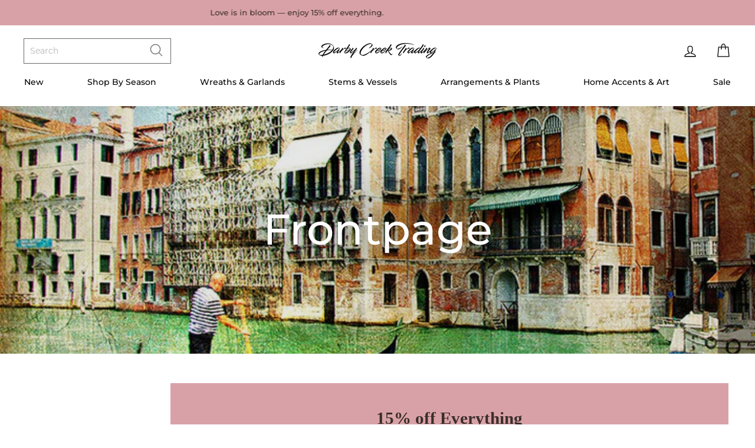

--- FILE ---
content_type: text/html; charset=utf-8
request_url: https://darbycreektrading.com/collections/frontpage
body_size: 51683
content:
<!doctype html>
<html class="no-js" lang="en">
<head>
<!-- Google Tag Manager -->
<script>(function(w,d,s,l,i){w[l]=w[l]||[];w[l].push({'gtm.start':
new Date().getTime(),event:'gtm.js'});var f=d.getElementsByTagName(s)[0],
j=d.createElement(s),dl=l!='dataLayer'?'&l='+l:'';j.async=true;j.src=
'https://www.googletagmanager.com/gtm.js?id='+i+dl;f.parentNode.insertBefore(j,f);
})(window,document,'script','dataLayer','GTM-MC4WJ8D4');</script>
<!-- End Google Tag Manager -->
<script>
/* >> TriplePixel :: start*/
~function(W,H,A,L,E){try{A.setItem(H,1+(0|A.getItem(H)||0)),W.includes("⇈")&&A.setItem(H+"Stg",1+(0|A.getItem(H+"Stg")||0))}catch(e){}function O(T,R){void 0===R&&(R=!1),H=new XMLHttpRequest,H.open("GET","//triplewhale-pixel.web.app/triplepx.txt?"+~(Date.now()/9e7),!0),H.send(null),H.onreadystatechange=function(){4===H.readyState&&200===H.status?setTimeout(function(){return eval(H.responseText)},50):(299<H.status||H.status<200)&&T&&!R&&(R=!0,O(T-1))}}A=window,A[H]||(L=function(){return"tp.."+Date.now().toString(36)+Math.random().toString(36)},E=A[H]=function(t,e,n){return W=L(),(E._q=E._q||[]).push([W,e,n]),W},E.ch=W,O(5))}("","TriplePixel",localStorage);
/* << TriplePixel :: end*/
</script>


  <meta charset="utf-8">
  <meta http-equiv="X-UA-Compatible" content="IE=edge,chrome=1">
  <meta name="viewport" content="width=device-width,initial-scale=1">
  <meta name="theme-color" content="#fbd7a9">
  <link rel="canonical" href="https://darbycreektrading.com/collections/frontpage">
  <meta name="facebook-domain-verification" content="il2cw2ck52hzeu3vui1jp26o000dur" /><link rel="shortcut icon" href="//darbycreektrading.com/cdn/shop/files/darby-favicon_32x32.png?v=1614335159" type="image/png" /><title>Home Decor Gift, Floral and Art
&ndash; Darby Creek Trading
</title>
<meta name="description" content="Darby Creek Trading sells home decor accessories and fine art for the home or office"><meta property="og:site_name" content="Darby Creek Trading">
  <meta property="og:url" content="https://darbycreektrading.com/collections/frontpage">
  <meta property="og:title" content="Home Decor Gift, Floral and Art">
  <meta property="og:type" content="website">
  <meta property="og:description" content="Darby Creek Trading sells home decor accessories and fine art for the home or office"><meta property="og:image" content="http://darbycreektrading.com/cdn/shop/collections/WW622-79014_1200x630.jpeg?v=1436547122">
  <meta property="og:image:secure_url" content="https://darbycreektrading.com/cdn/shop/collections/WW622-79014_1200x630.jpeg?v=1436547122">
  <meta name="twitter:site" content="@">
  <meta name="twitter:card" content="summary_large_image">
  <meta name="twitter:title" content="Home Decor Gift, Floral and Art">
  <meta name="twitter:description" content="Darby Creek Trading sells home decor accessories and fine art for the home or office">
<style data-shopify>
  @import url("https://use.typekit.net/pna7rnq.css");

  @font-face {
  font-family: "Bodoni Moda";
  font-weight: 500;
  font-style: normal;
  src: url("//darbycreektrading.com/cdn/fonts/bodoni_moda/bodonimoda_n5.36d0da1db617c453fb46e8089790ab6dc72c2356.woff2") format("woff2"),
       url("//darbycreektrading.com/cdn/fonts/bodoni_moda/bodonimoda_n5.40f612bab009769f87511096f185d9228ad3baa3.woff") format("woff");
}

  @font-face {
  font-family: Montserrat;
  font-weight: 500;
  font-style: normal;
  src: url("//darbycreektrading.com/cdn/fonts/montserrat/montserrat_n5.07ef3781d9c78c8b93c98419da7ad4fbeebb6635.woff2") format("woff2"),
       url("//darbycreektrading.com/cdn/fonts/montserrat/montserrat_n5.adf9b4bd8b0e4f55a0b203cdd84512667e0d5e4d.woff") format("woff");
}


  @font-face {
  font-family: Montserrat;
  font-weight: 600;
  font-style: normal;
  src: url("//darbycreektrading.com/cdn/fonts/montserrat/montserrat_n6.1326b3e84230700ef15b3a29fb520639977513e0.woff2") format("woff2"),
       url("//darbycreektrading.com/cdn/fonts/montserrat/montserrat_n6.652f051080eb14192330daceed8cd53dfdc5ead9.woff") format("woff");
}

  @font-face {
  font-family: Montserrat;
  font-weight: 500;
  font-style: italic;
  src: url("//darbycreektrading.com/cdn/fonts/montserrat/montserrat_i5.d3a783eb0cc26f2fda1e99d1dfec3ebaea1dc164.woff2") format("woff2"),
       url("//darbycreektrading.com/cdn/fonts/montserrat/montserrat_i5.76d414ea3d56bb79ef992a9c62dce2e9063bc062.woff") format("woff");
}

  @font-face {
  font-family: Montserrat;
  font-weight: 600;
  font-style: italic;
  src: url("//darbycreektrading.com/cdn/fonts/montserrat/montserrat_i6.e90155dd2f004112a61c0322d66d1f59dadfa84b.woff2") format("woff2"),
       url("//darbycreektrading.com/cdn/fonts/montserrat/montserrat_i6.41470518d8e9d7f1bcdd29a447c2397e5393943f.woff") format("woff");
}

</style>
<link href="//darbycreektrading.com/cdn/shop/t/181/assets/theme.css?v=133206560314698355671767979848" rel="stylesheet" type="text/css" media="all" />
<style data-shopify>
  :root {
    --typeHeaderPrimary: 'freight-big-pro';
    --typeHeaderFallback: "Bodoni Moda" serif;
    --typeHeaderSize: 50px;
    --typeHeaderWeight: 500;
    --typeHeaderLineHeight: 1.2;
    --typeHeaderSpacing: 0.0em;

    --typeBasePrimary:Montserrat;
    --typeBaseFallback:sans-serif;
    --typeBaseSize: 14px;
    --typeBaseWeight: 500;
    --typeBaseSpacing: 0.0em;
    --typeBaseLineHeight: 1.8;

    --typeCollectionTitle: 14px;

    --iconWeight: 3px;
    --iconLinecaps: round;

    
      --buttonRadius: 0px;
    

    --colorGridOverlayOpacity: 0.1;
  }
}
</style>
<script>
    document.documentElement.className = document.documentElement.className.replace('no-js', 'js');

    window.theme = window.theme || {};
    theme.routes = {
      cart: "/cart",
      cartAdd: "/cart/add.js",
      cartChange: "/cart/change"
    };
    theme.strings = {
      soldOut: "Sold Out",
      unavailable: "Unavailable",
      stockLabel: "Only [count] items in stock!",
      willNotShipUntil: "Will not ship until [date]",
      willBeInStockAfter: "Will be in stock after [date]",
      waitingForStock: "Inventory on the way",
      savePrice: "",
      cartEmpty: "Let’s fill this thing up!",
      cartEmptyLink: "\/collections\/just-added",
      cartEmptyLinkText: "Shop New Arrivals",
      cartTermsConfirmation: "You must agree with the terms and conditions of sales to check out"
    };
    theme.settings = {
      dynamicVariantsEnable: true,
      dynamicVariantType: "button",
      cartType: "drawer",
      moneyFormat: "\u003cspan class=money\u003e${{amount}} \u003c\/span\u003e",
      saveType: "percent",
      recentlyViewedEnabled: false,
      predictiveSearch: false,
      predictiveSearchType: "product,article,page",
      inventoryThreshold: 10,
      quickView: true,
      themeName: 'Impulse',
      themeVersion: "3.2.4",
      isWholesaleCustomer: false
    };
  </script>

  <script>window.performance && window.performance.mark && window.performance.mark('shopify.content_for_header.start');</script><meta name="google-site-verification" content="GAs2ejCxtIeiMgu2m80e20up7hvEBtLYKFkQU7FG05M">
<meta id="shopify-digital-wallet" name="shopify-digital-wallet" content="/8122699/digital_wallets/dialog">
<meta name="shopify-checkout-api-token" content="60eb95c418af543ec5459efe36ce16be">
<meta id="in-context-paypal-metadata" data-shop-id="8122699" data-venmo-supported="false" data-environment="production" data-locale="en_US" data-paypal-v4="true" data-currency="USD">
<link rel="alternate" type="application/atom+xml" title="Feed" href="/collections/frontpage.atom" />
<link rel="alternate" type="application/json+oembed" href="https://darbycreektrading.com/collections/frontpage.oembed">
<script async="async" src="/checkouts/internal/preloads.js?locale=en-US"></script>
<link rel="preconnect" href="https://shop.app" crossorigin="anonymous">
<script async="async" src="https://shop.app/checkouts/internal/preloads.js?locale=en-US&shop_id=8122699" crossorigin="anonymous"></script>
<script id="apple-pay-shop-capabilities" type="application/json">{"shopId":8122699,"countryCode":"US","currencyCode":"USD","merchantCapabilities":["supports3DS"],"merchantId":"gid:\/\/shopify\/Shop\/8122699","merchantName":"Darby Creek Trading","requiredBillingContactFields":["postalAddress","email","phone"],"requiredShippingContactFields":["postalAddress","email","phone"],"shippingType":"shipping","supportedNetworks":["visa","masterCard","amex","discover","elo","jcb"],"total":{"type":"pending","label":"Darby Creek Trading","amount":"1.00"},"shopifyPaymentsEnabled":true,"supportsSubscriptions":true}</script>
<script id="shopify-features" type="application/json">{"accessToken":"60eb95c418af543ec5459efe36ce16be","betas":["rich-media-storefront-analytics"],"domain":"darbycreektrading.com","predictiveSearch":true,"shopId":8122699,"locale":"en"}</script>
<script>var Shopify = Shopify || {};
Shopify.shop = "darby-creek-studios.myshopify.com";
Shopify.locale = "en";
Shopify.currency = {"active":"USD","rate":"1.0"};
Shopify.country = "US";
Shopify.theme = {"name":"26.01.14 Valentine's Day","id":158144069851,"schema_name":"Impulse","schema_version":"3.2.4","theme_store_id":null,"role":"main"};
Shopify.theme.handle = "null";
Shopify.theme.style = {"id":null,"handle":null};
Shopify.cdnHost = "darbycreektrading.com/cdn";
Shopify.routes = Shopify.routes || {};
Shopify.routes.root = "/";</script>
<script type="module">!function(o){(o.Shopify=o.Shopify||{}).modules=!0}(window);</script>
<script>!function(o){function n(){var o=[];function n(){o.push(Array.prototype.slice.apply(arguments))}return n.q=o,n}var t=o.Shopify=o.Shopify||{};t.loadFeatures=n(),t.autoloadFeatures=n()}(window);</script>
<script>
  window.ShopifyPay = window.ShopifyPay || {};
  window.ShopifyPay.apiHost = "shop.app\/pay";
  window.ShopifyPay.redirectState = null;
</script>
<script id="shop-js-analytics" type="application/json">{"pageType":"collection"}</script>
<script defer="defer" async type="module" src="//darbycreektrading.com/cdn/shopifycloud/shop-js/modules/v2/client.init-shop-cart-sync_BN7fPSNr.en.esm.js"></script>
<script defer="defer" async type="module" src="//darbycreektrading.com/cdn/shopifycloud/shop-js/modules/v2/chunk.common_Cbph3Kss.esm.js"></script>
<script defer="defer" async type="module" src="//darbycreektrading.com/cdn/shopifycloud/shop-js/modules/v2/chunk.modal_DKumMAJ1.esm.js"></script>
<script type="module">
  await import("//darbycreektrading.com/cdn/shopifycloud/shop-js/modules/v2/client.init-shop-cart-sync_BN7fPSNr.en.esm.js");
await import("//darbycreektrading.com/cdn/shopifycloud/shop-js/modules/v2/chunk.common_Cbph3Kss.esm.js");
await import("//darbycreektrading.com/cdn/shopifycloud/shop-js/modules/v2/chunk.modal_DKumMAJ1.esm.js");

  window.Shopify.SignInWithShop?.initShopCartSync?.({"fedCMEnabled":true,"windoidEnabled":true});

</script>
<script>
  window.Shopify = window.Shopify || {};
  if (!window.Shopify.featureAssets) window.Shopify.featureAssets = {};
  window.Shopify.featureAssets['shop-js'] = {"shop-cart-sync":["modules/v2/client.shop-cart-sync_CJVUk8Jm.en.esm.js","modules/v2/chunk.common_Cbph3Kss.esm.js","modules/v2/chunk.modal_DKumMAJ1.esm.js"],"init-fed-cm":["modules/v2/client.init-fed-cm_7Fvt41F4.en.esm.js","modules/v2/chunk.common_Cbph3Kss.esm.js","modules/v2/chunk.modal_DKumMAJ1.esm.js"],"init-shop-email-lookup-coordinator":["modules/v2/client.init-shop-email-lookup-coordinator_Cc088_bR.en.esm.js","modules/v2/chunk.common_Cbph3Kss.esm.js","modules/v2/chunk.modal_DKumMAJ1.esm.js"],"init-windoid":["modules/v2/client.init-windoid_hPopwJRj.en.esm.js","modules/v2/chunk.common_Cbph3Kss.esm.js","modules/v2/chunk.modal_DKumMAJ1.esm.js"],"shop-button":["modules/v2/client.shop-button_B0jaPSNF.en.esm.js","modules/v2/chunk.common_Cbph3Kss.esm.js","modules/v2/chunk.modal_DKumMAJ1.esm.js"],"shop-cash-offers":["modules/v2/client.shop-cash-offers_DPIskqss.en.esm.js","modules/v2/chunk.common_Cbph3Kss.esm.js","modules/v2/chunk.modal_DKumMAJ1.esm.js"],"shop-toast-manager":["modules/v2/client.shop-toast-manager_CK7RT69O.en.esm.js","modules/v2/chunk.common_Cbph3Kss.esm.js","modules/v2/chunk.modal_DKumMAJ1.esm.js"],"init-shop-cart-sync":["modules/v2/client.init-shop-cart-sync_BN7fPSNr.en.esm.js","modules/v2/chunk.common_Cbph3Kss.esm.js","modules/v2/chunk.modal_DKumMAJ1.esm.js"],"init-customer-accounts-sign-up":["modules/v2/client.init-customer-accounts-sign-up_CfPf4CXf.en.esm.js","modules/v2/client.shop-login-button_DeIztwXF.en.esm.js","modules/v2/chunk.common_Cbph3Kss.esm.js","modules/v2/chunk.modal_DKumMAJ1.esm.js"],"pay-button":["modules/v2/client.pay-button_CgIwFSYN.en.esm.js","modules/v2/chunk.common_Cbph3Kss.esm.js","modules/v2/chunk.modal_DKumMAJ1.esm.js"],"init-customer-accounts":["modules/v2/client.init-customer-accounts_DQ3x16JI.en.esm.js","modules/v2/client.shop-login-button_DeIztwXF.en.esm.js","modules/v2/chunk.common_Cbph3Kss.esm.js","modules/v2/chunk.modal_DKumMAJ1.esm.js"],"avatar":["modules/v2/client.avatar_BTnouDA3.en.esm.js"],"init-shop-for-new-customer-accounts":["modules/v2/client.init-shop-for-new-customer-accounts_CsZy_esa.en.esm.js","modules/v2/client.shop-login-button_DeIztwXF.en.esm.js","modules/v2/chunk.common_Cbph3Kss.esm.js","modules/v2/chunk.modal_DKumMAJ1.esm.js"],"shop-follow-button":["modules/v2/client.shop-follow-button_BRMJjgGd.en.esm.js","modules/v2/chunk.common_Cbph3Kss.esm.js","modules/v2/chunk.modal_DKumMAJ1.esm.js"],"checkout-modal":["modules/v2/client.checkout-modal_B9Drz_yf.en.esm.js","modules/v2/chunk.common_Cbph3Kss.esm.js","modules/v2/chunk.modal_DKumMAJ1.esm.js"],"shop-login-button":["modules/v2/client.shop-login-button_DeIztwXF.en.esm.js","modules/v2/chunk.common_Cbph3Kss.esm.js","modules/v2/chunk.modal_DKumMAJ1.esm.js"],"lead-capture":["modules/v2/client.lead-capture_DXYzFM3R.en.esm.js","modules/v2/chunk.common_Cbph3Kss.esm.js","modules/v2/chunk.modal_DKumMAJ1.esm.js"],"shop-login":["modules/v2/client.shop-login_CA5pJqmO.en.esm.js","modules/v2/chunk.common_Cbph3Kss.esm.js","modules/v2/chunk.modal_DKumMAJ1.esm.js"],"payment-terms":["modules/v2/client.payment-terms_BxzfvcZJ.en.esm.js","modules/v2/chunk.common_Cbph3Kss.esm.js","modules/v2/chunk.modal_DKumMAJ1.esm.js"]};
</script>
<script>(function() {
  var isLoaded = false;
  function asyncLoad() {
    if (isLoaded) return;
    isLoaded = true;
    var urls = ["\/\/cdn.shopify.com\/s\/files\/1\/0875\/2064\/files\/easyslide.js?shop=darby-creek-studios.myshopify.com","https:\/\/shopify.shopthelook.app\/shopthelook.js?shop=darby-creek-studios.myshopify.com","https:\/\/static.klaviyo.com\/onsite\/js\/NUjMRY\/klaviyo.js?company_id=NUjMRY\u0026shop=darby-creek-studios.myshopify.com","https:\/\/cdn.hextom.com\/js\/eventpromotionbar.js?shop=darby-creek-studios.myshopify.com"];
    for (var i = 0; i < urls.length; i++) {
      var s = document.createElement('script');
      s.type = 'text/javascript';
      s.async = true;
      s.src = urls[i];
      var x = document.getElementsByTagName('script')[0];
      x.parentNode.insertBefore(s, x);
    }
  };
  if(window.attachEvent) {
    window.attachEvent('onload', asyncLoad);
  } else {
    window.addEventListener('load', asyncLoad, false);
  }
})();</script>
<script id="__st">var __st={"a":8122699,"offset":-18000,"reqid":"e6eb14c8-3fd7-40be-a69d-3aa561e5ed18-1769951818","pageurl":"darbycreektrading.com\/collections\/frontpage","u":"e038faf2581c","p":"collection","rtyp":"collection","rid":29788233};</script>
<script>window.ShopifyPaypalV4VisibilityTracking = true;</script>
<script id="captcha-bootstrap">!function(){'use strict';const t='contact',e='account',n='new_comment',o=[[t,t],['blogs',n],['comments',n],[t,'customer']],c=[[e,'customer_login'],[e,'guest_login'],[e,'recover_customer_password'],[e,'create_customer']],r=t=>t.map((([t,e])=>`form[action*='/${t}']:not([data-nocaptcha='true']) input[name='form_type'][value='${e}']`)).join(','),a=t=>()=>t?[...document.querySelectorAll(t)].map((t=>t.form)):[];function s(){const t=[...o],e=r(t);return a(e)}const i='password',u='form_key',d=['recaptcha-v3-token','g-recaptcha-response','h-captcha-response',i],f=()=>{try{return window.sessionStorage}catch{return}},m='__shopify_v',_=t=>t.elements[u];function p(t,e,n=!1){try{const o=window.sessionStorage,c=JSON.parse(o.getItem(e)),{data:r}=function(t){const{data:e,action:n}=t;return t[m]||n?{data:e,action:n}:{data:t,action:n}}(c);for(const[e,n]of Object.entries(r))t.elements[e]&&(t.elements[e].value=n);n&&o.removeItem(e)}catch(o){console.error('form repopulation failed',{error:o})}}const l='form_type',E='cptcha';function T(t){t.dataset[E]=!0}const w=window,h=w.document,L='Shopify',v='ce_forms',y='captcha';let A=!1;((t,e)=>{const n=(g='f06e6c50-85a8-45c8-87d0-21a2b65856fe',I='https://cdn.shopify.com/shopifycloud/storefront-forms-hcaptcha/ce_storefront_forms_captcha_hcaptcha.v1.5.2.iife.js',D={infoText:'Protected by hCaptcha',privacyText:'Privacy',termsText:'Terms'},(t,e,n)=>{const o=w[L][v],c=o.bindForm;if(c)return c(t,g,e,D).then(n);var r;o.q.push([[t,g,e,D],n]),r=I,A||(h.body.append(Object.assign(h.createElement('script'),{id:'captcha-provider',async:!0,src:r})),A=!0)});var g,I,D;w[L]=w[L]||{},w[L][v]=w[L][v]||{},w[L][v].q=[],w[L][y]=w[L][y]||{},w[L][y].protect=function(t,e){n(t,void 0,e),T(t)},Object.freeze(w[L][y]),function(t,e,n,w,h,L){const[v,y,A,g]=function(t,e,n){const i=e?o:[],u=t?c:[],d=[...i,...u],f=r(d),m=r(i),_=r(d.filter((([t,e])=>n.includes(e))));return[a(f),a(m),a(_),s()]}(w,h,L),I=t=>{const e=t.target;return e instanceof HTMLFormElement?e:e&&e.form},D=t=>v().includes(t);t.addEventListener('submit',(t=>{const e=I(t);if(!e)return;const n=D(e)&&!e.dataset.hcaptchaBound&&!e.dataset.recaptchaBound,o=_(e),c=g().includes(e)&&(!o||!o.value);(n||c)&&t.preventDefault(),c&&!n&&(function(t){try{if(!f())return;!function(t){const e=f();if(!e)return;const n=_(t);if(!n)return;const o=n.value;o&&e.removeItem(o)}(t);const e=Array.from(Array(32),(()=>Math.random().toString(36)[2])).join('');!function(t,e){_(t)||t.append(Object.assign(document.createElement('input'),{type:'hidden',name:u})),t.elements[u].value=e}(t,e),function(t,e){const n=f();if(!n)return;const o=[...t.querySelectorAll(`input[type='${i}']`)].map((({name:t})=>t)),c=[...d,...o],r={};for(const[a,s]of new FormData(t).entries())c.includes(a)||(r[a]=s);n.setItem(e,JSON.stringify({[m]:1,action:t.action,data:r}))}(t,e)}catch(e){console.error('failed to persist form',e)}}(e),e.submit())}));const S=(t,e)=>{t&&!t.dataset[E]&&(n(t,e.some((e=>e===t))),T(t))};for(const o of['focusin','change'])t.addEventListener(o,(t=>{const e=I(t);D(e)&&S(e,y())}));const B=e.get('form_key'),M=e.get(l),P=B&&M;t.addEventListener('DOMContentLoaded',(()=>{const t=y();if(P)for(const e of t)e.elements[l].value===M&&p(e,B);[...new Set([...A(),...v().filter((t=>'true'===t.dataset.shopifyCaptcha))])].forEach((e=>S(e,t)))}))}(h,new URLSearchParams(w.location.search),n,t,e,['guest_login'])})(!0,!1)}();</script>
<script integrity="sha256-4kQ18oKyAcykRKYeNunJcIwy7WH5gtpwJnB7kiuLZ1E=" data-source-attribution="shopify.loadfeatures" defer="defer" src="//darbycreektrading.com/cdn/shopifycloud/storefront/assets/storefront/load_feature-a0a9edcb.js" crossorigin="anonymous"></script>
<script crossorigin="anonymous" defer="defer" src="//darbycreektrading.com/cdn/shopifycloud/storefront/assets/shopify_pay/storefront-65b4c6d7.js?v=20250812"></script>
<script data-source-attribution="shopify.dynamic_checkout.dynamic.init">var Shopify=Shopify||{};Shopify.PaymentButton=Shopify.PaymentButton||{isStorefrontPortableWallets:!0,init:function(){window.Shopify.PaymentButton.init=function(){};var t=document.createElement("script");t.src="https://darbycreektrading.com/cdn/shopifycloud/portable-wallets/latest/portable-wallets.en.js",t.type="module",document.head.appendChild(t)}};
</script>
<script data-source-attribution="shopify.dynamic_checkout.buyer_consent">
  function portableWalletsHideBuyerConsent(e){var t=document.getElementById("shopify-buyer-consent"),n=document.getElementById("shopify-subscription-policy-button");t&&n&&(t.classList.add("hidden"),t.setAttribute("aria-hidden","true"),n.removeEventListener("click",e))}function portableWalletsShowBuyerConsent(e){var t=document.getElementById("shopify-buyer-consent"),n=document.getElementById("shopify-subscription-policy-button");t&&n&&(t.classList.remove("hidden"),t.removeAttribute("aria-hidden"),n.addEventListener("click",e))}window.Shopify?.PaymentButton&&(window.Shopify.PaymentButton.hideBuyerConsent=portableWalletsHideBuyerConsent,window.Shopify.PaymentButton.showBuyerConsent=portableWalletsShowBuyerConsent);
</script>
<script data-source-attribution="shopify.dynamic_checkout.cart.bootstrap">document.addEventListener("DOMContentLoaded",(function(){function t(){return document.querySelector("shopify-accelerated-checkout-cart, shopify-accelerated-checkout")}if(t())Shopify.PaymentButton.init();else{new MutationObserver((function(e,n){t()&&(Shopify.PaymentButton.init(),n.disconnect())})).observe(document.body,{childList:!0,subtree:!0})}}));
</script>
<link id="shopify-accelerated-checkout-styles" rel="stylesheet" media="screen" href="https://darbycreektrading.com/cdn/shopifycloud/portable-wallets/latest/accelerated-checkout-backwards-compat.css" crossorigin="anonymous">
<style id="shopify-accelerated-checkout-cart">
        #shopify-buyer-consent {
  margin-top: 1em;
  display: inline-block;
  width: 100%;
}

#shopify-buyer-consent.hidden {
  display: none;
}

#shopify-subscription-policy-button {
  background: none;
  border: none;
  padding: 0;
  text-decoration: underline;
  font-size: inherit;
  cursor: pointer;
}

#shopify-subscription-policy-button::before {
  box-shadow: none;
}

      </style>

<script>window.performance && window.performance.mark && window.performance.mark('shopify.content_for_header.end');</script>

  <script src="//darbycreektrading.com/cdn/shop/t/181/assets/vendor-scripts-v6.js" defer="defer"></script>

  
    <link rel="preload" as="style" href="//darbycreektrading.com/cdn/shop/t/181/assets/currency-flags.css?v=75482696549506390791767977603" onload="this.onload=null;this.rel='stylesheet'">
    <noscript><link rel="stylesheet" href="//darbycreektrading.com/cdn/shop/t/181/assets/currency-flags.css?v=75482696549506390791767977603"></noscript>
  

  <script src="//darbycreektrading.com/cdn/shop/t/181/assets/theme.js?v=24305477454535177631767977603" defer="defer"></script><!--begin-boost-pfs-filter-css-->
  <link href="//darbycreektrading.com/cdn/shop/t/181/assets/boost-pfs-init.scss.css?v=58024615650810187961767977603" rel="stylesheet" type="text/css" media="all" />
  <link rel="preload stylesheet" href="//darbycreektrading.com/cdn/shop/t/181/assets/boost-pfs-general.scss.css?v=129246117083273635761767977603" as="style"><link href="//darbycreektrading.com/cdn/shop/t/181/assets/boost-pfs-custom.scss.css?v=142122138937793299271767977603" rel="stylesheet" type="text/css" media="all" />
<style data-id="boost-pfs-otp-style" type="text/css">
      .boost-pfs-quickview-btn {background: rgba(255,255,255,1) !important;color: rgba(61,66,70,1) !important;border-color: rgba(255,255,255,1) !important;}
      .boost-pfs-quickview-btn svg {
        fill: rgba(61,66,70,1) !important;
      }
      .boost-pfs-quickview-btn:hover {background: rgba(61,66,70,1) !important;color: rgba(255,255,255,1) !important;border-color: rgba(61,66,70,1) !important;}
      .boost-pfs-quickview-btn:hover svg {
        fill: rgba(255,255,255,1) !important;
      }
      .boost-pfs-addtocart-btn {background: rgba(0,0,0,1) !important;color: rgba(255,255,255,1) !important;border-color: rgba(0,0,0,1) !important;}
      .boost-pfs-addtocart-btn svg {
        fill: rgba(255,255,255,1) !important;
      }
      .boost-pfs-addtocart-btn:hover {background: rgba(61,66,70,1) !important;color: rgba(255,255,255,1) !important;border-color: rgba(61,66,70,1) !important;}
      .boost-pfs-addtocart-btn:hover svg {
        fill: rgba(255,255,255,1) !important;
      }
    </style>
<!--end-boost-pfs-filter-css-->




<!-- BEGIN app block: shopify://apps/judge-me-reviews/blocks/judgeme_core/61ccd3b1-a9f2-4160-9fe9-4fec8413e5d8 --><!-- Start of Judge.me Core -->






<link rel="dns-prefetch" href="https://cdnwidget.judge.me">
<link rel="dns-prefetch" href="https://cdn.judge.me">
<link rel="dns-prefetch" href="https://cdn1.judge.me">
<link rel="dns-prefetch" href="https://api.judge.me">

<script data-cfasync='false' class='jdgm-settings-script'>window.jdgmSettings={"pagination":5,"disable_web_reviews":false,"badge_no_review_text":"No reviews","badge_n_reviews_text":"{{ n }} review/reviews","badge_star_color":"#67686a","hide_badge_preview_if_no_reviews":true,"badge_hide_text":false,"enforce_center_preview_badge":false,"widget_title":"See what everyone else is saying","widget_open_form_text":"Write a review","widget_close_form_text":"Cancel review","widget_refresh_page_text":"Refresh page","widget_summary_text":"Based on {{ number_of_reviews }} review/reviews","widget_no_review_text":"Be the first to write a review","widget_name_field_text":"Display name","widget_verified_name_field_text":"Verified Name (public)","widget_name_placeholder_text":"Display name","widget_required_field_error_text":"This field is required.","widget_email_field_text":"Email address","widget_verified_email_field_text":"Verified Email (private, can not be edited)","widget_email_placeholder_text":"Your email address","widget_email_field_error_text":"Please enter a valid email address.","widget_rating_field_text":"Rating","widget_review_title_field_text":"Review Title","widget_review_title_placeholder_text":"Give your review a title","widget_review_body_field_text":"Review content","widget_review_body_placeholder_text":"Start writing here...","widget_pictures_field_text":"Picture/Video (optional)","widget_submit_review_text":"Submit Review","widget_submit_verified_review_text":"Submit Verified Review","widget_submit_success_msg_with_auto_publish":"Thank you! Please refresh the page in a few moments to see your review. You can remove or edit your review by logging into \u003ca href='https://judge.me/login' target='_blank' rel='nofollow noopener'\u003eJudge.me\u003c/a\u003e","widget_submit_success_msg_no_auto_publish":"Thank you! Your review will be published as soon as it is approved by the shop admin. You can remove or edit your review by logging into \u003ca href='https://judge.me/login' target='_blank' rel='nofollow noopener'\u003eJudge.me\u003c/a\u003e","widget_show_default_reviews_out_of_total_text":"Showing {{ n_reviews_shown }} out of {{ n_reviews }} reviews.","widget_show_all_link_text":"Show all","widget_show_less_link_text":"Show less","widget_author_said_text":"{{ reviewer_name }} said:","widget_days_text":"{{ n }} days ago","widget_weeks_text":"{{ n }} week/weeks ago","widget_months_text":"{{ n }} month/months ago","widget_years_text":"{{ n }} year/years ago","widget_yesterday_text":"Yesterday","widget_today_text":"Today","widget_replied_text":"\u003e\u003e {{ shop_name }} replied:","widget_read_more_text":"Read more","widget_reviewer_name_as_initial":"last_initial","widget_rating_filter_color":"","widget_rating_filter_see_all_text":"See all reviews","widget_sorting_most_recent_text":"Most Recent","widget_sorting_highest_rating_text":"Highest Rating","widget_sorting_lowest_rating_text":"Lowest Rating","widget_sorting_with_pictures_text":"Only Pictures","widget_sorting_most_helpful_text":"Most Helpful","widget_open_question_form_text":"Ask a question","widget_reviews_subtab_text":"Reviews","widget_questions_subtab_text":"Questions","widget_question_label_text":"Question","widget_answer_label_text":"Answer","widget_question_placeholder_text":"Write your question here","widget_submit_question_text":"Submit Question","widget_question_submit_success_text":"Thank you for your question! We will notify you once it gets answered.","widget_star_color":"#67686a","verified_badge_text":"Verified","verified_badge_bg_color":"","verified_badge_text_color":"","verified_badge_placement":"left-of-reviewer-name","widget_review_max_height":3,"widget_hide_border":false,"widget_social_share":false,"widget_thumb":false,"widget_review_location_show":false,"widget_location_format":"country_iso_code","all_reviews_include_out_of_store_products":true,"all_reviews_out_of_store_text":"(out of store)","all_reviews_pagination":100,"all_reviews_product_name_prefix_text":"about","enable_review_pictures":true,"enable_question_anwser":false,"widget_theme":"","review_date_format":"mm/dd/yyyy","default_sort_method":"highest-rating","widget_product_reviews_subtab_text":"Product Reviews","widget_shop_reviews_subtab_text":"Shop Reviews","widget_other_products_reviews_text":"Reviews for other products","widget_store_reviews_subtab_text":"Store reviews","widget_no_store_reviews_text":"This store hasn't received any reviews yet","widget_web_restriction_product_reviews_text":"This product hasn't received any reviews yet","widget_no_items_text":"No items found","widget_show_more_text":"Show more","widget_write_a_store_review_text":"Write a Store Review","widget_other_languages_heading":"Reviews in Other Languages","widget_translate_review_text":"Translate review to {{ language }}","widget_translating_review_text":"Translating...","widget_show_original_translation_text":"Show original ({{ language }})","widget_translate_review_failed_text":"Review couldn't be translated.","widget_translate_review_retry_text":"Retry","widget_translate_review_try_again_later_text":"Try again later","show_product_url_for_grouped_product":false,"widget_sorting_pictures_first_text":"Pictures First","show_pictures_on_all_rev_page_mobile":false,"show_pictures_on_all_rev_page_desktop":false,"floating_tab_hide_mobile_install_preference":false,"floating_tab_button_name":"★ Reviews","floating_tab_title":"Let customers speak for us","floating_tab_button_color":"","floating_tab_button_background_color":"","floating_tab_url":"","floating_tab_url_enabled":true,"floating_tab_tab_style":"text","all_reviews_text_badge_text":"Customers rate us {{ shop.metafields.judgeme.all_reviews_rating | round: 1 }}/5 based on {{ shop.metafields.judgeme.all_reviews_count }} reviews.","all_reviews_text_badge_text_branded_style":"{{ shop.metafields.judgeme.all_reviews_rating | round: 1 }} out of 5 stars based on {{ shop.metafields.judgeme.all_reviews_count }} reviews","is_all_reviews_text_badge_a_link":false,"show_stars_for_all_reviews_text_badge":false,"all_reviews_text_badge_url":"","all_reviews_text_style":"text","all_reviews_text_color_style":"judgeme_brand_color","all_reviews_text_color":"#108474","all_reviews_text_show_jm_brand":true,"featured_carousel_show_header":true,"featured_carousel_title":"Let customers speak for us","testimonials_carousel_title":"Customers are saying","videos_carousel_title":"Real customer stories","cards_carousel_title":"Customers are saying","featured_carousel_count_text":"from {{ n }} reviews","featured_carousel_add_link_to_all_reviews_page":false,"featured_carousel_url":"","featured_carousel_show_images":true,"featured_carousel_autoslide_interval":5,"featured_carousel_arrows_on_the_sides":false,"featured_carousel_height":250,"featured_carousel_width":80,"featured_carousel_image_size":0,"featured_carousel_image_height":400,"featured_carousel_arrow_color":"#eeeeee","verified_count_badge_style":"vintage","verified_count_badge_orientation":"horizontal","verified_count_badge_color_style":"judgeme_brand_color","verified_count_badge_color":"#108474","is_verified_count_badge_a_link":false,"verified_count_badge_url":"","verified_count_badge_show_jm_brand":true,"widget_rating_preset_default":5,"widget_first_sub_tab":"product-reviews","widget_show_histogram":true,"widget_histogram_use_custom_color":false,"widget_pagination_use_custom_color":false,"widget_star_use_custom_color":true,"widget_verified_badge_use_custom_color":false,"widget_write_review_use_custom_color":false,"picture_reminder_submit_button":"Upload Pictures","enable_review_videos":false,"mute_video_by_default":false,"widget_sorting_videos_first_text":"Videos First","widget_review_pending_text":"Pending","featured_carousel_items_for_large_screen":3,"social_share_options_order":"Facebook,Twitter","remove_microdata_snippet":true,"disable_json_ld":false,"enable_json_ld_products":false,"preview_badge_show_question_text":false,"preview_badge_no_question_text":"No questions","preview_badge_n_question_text":"{{ number_of_questions }} question/questions","qa_badge_show_icon":false,"qa_badge_position":"same-row","remove_judgeme_branding":true,"widget_add_search_bar":false,"widget_search_bar_placeholder":"Search","widget_sorting_verified_only_text":"Verified only","featured_carousel_theme":"gallery","featured_carousel_show_rating":true,"featured_carousel_show_title":true,"featured_carousel_show_body":true,"featured_carousel_show_date":false,"featured_carousel_show_reviewer":true,"featured_carousel_show_product":false,"featured_carousel_header_background_color":"#108474","featured_carousel_header_text_color":"#ffffff","featured_carousel_name_product_separator":"reviewed","featured_carousel_full_star_background":"#108474","featured_carousel_empty_star_background":"#dadada","featured_carousel_vertical_theme_background":"#f9fafb","featured_carousel_verified_badge_enable":false,"featured_carousel_verified_badge_color":"#108474","featured_carousel_border_style":"round","featured_carousel_review_line_length_limit":3,"featured_carousel_more_reviews_button_text":"Read more reviews","featured_carousel_view_product_button_text":"View product","all_reviews_page_load_reviews_on":"scroll","all_reviews_page_load_more_text":"Load More Reviews","disable_fb_tab_reviews":false,"enable_ajax_cdn_cache":false,"widget_public_name_text":"displayed publicly like","default_reviewer_name":"John Smith","default_reviewer_name_has_non_latin":true,"widget_reviewer_anonymous":"Anonymous","medals_widget_title":"Judge.me Review Medals","medals_widget_background_color":"#f9fafb","medals_widget_position":"footer_all_pages","medals_widget_border_color":"#f9fafb","medals_widget_verified_text_position":"left","medals_widget_use_monochromatic_version":false,"medals_widget_elements_color":"#108474","show_reviewer_avatar":false,"widget_invalid_yt_video_url_error_text":"Not a YouTube video URL","widget_max_length_field_error_text":"Please enter no more than {0} characters.","widget_show_country_flag":false,"widget_show_collected_via_shop_app":true,"widget_verified_by_shop_badge_style":"light","widget_verified_by_shop_text":"Verified by Shop","widget_show_photo_gallery":false,"widget_load_with_code_splitting":true,"widget_ugc_install_preference":false,"widget_ugc_title":"Made by us, Shared by you","widget_ugc_subtitle":"Tag us to see your picture featured in our page","widget_ugc_arrows_color":"#ffffff","widget_ugc_primary_button_text":"Buy Now","widget_ugc_primary_button_background_color":"#108474","widget_ugc_primary_button_text_color":"#ffffff","widget_ugc_primary_button_border_width":"0","widget_ugc_primary_button_border_style":"none","widget_ugc_primary_button_border_color":"#108474","widget_ugc_primary_button_border_radius":"25","widget_ugc_secondary_button_text":"Load More","widget_ugc_secondary_button_background_color":"#ffffff","widget_ugc_secondary_button_text_color":"#108474","widget_ugc_secondary_button_border_width":"2","widget_ugc_secondary_button_border_style":"solid","widget_ugc_secondary_button_border_color":"#108474","widget_ugc_secondary_button_border_radius":"25","widget_ugc_reviews_button_text":"View Reviews","widget_ugc_reviews_button_background_color":"#ffffff","widget_ugc_reviews_button_text_color":"#108474","widget_ugc_reviews_button_border_width":"2","widget_ugc_reviews_button_border_style":"solid","widget_ugc_reviews_button_border_color":"#108474","widget_ugc_reviews_button_border_radius":"25","widget_ugc_reviews_button_link_to":"judgeme-reviews-page","widget_ugc_show_post_date":true,"widget_ugc_max_width":"800","widget_rating_metafield_value_type":true,"widget_primary_color":"#B42536","widget_enable_secondary_color":false,"widget_secondary_color":"#edf5f5","widget_summary_average_rating_text":"{{ average_rating }} out of 5","widget_media_grid_title":"Customer photos \u0026 videos","widget_media_grid_see_more_text":"See more","widget_round_style":false,"widget_show_product_medals":false,"widget_verified_by_judgeme_text":"Verified by Judge.me","widget_show_store_medals":true,"widget_verified_by_judgeme_text_in_store_medals":"Verified by Judge.me","widget_media_field_exceed_quantity_message":"Sorry, we can only accept {{ max_media }} for one review.","widget_media_field_exceed_limit_message":"{{ file_name }} is too large, please select a {{ media_type }} less than {{ size_limit }}MB.","widget_review_submitted_text":"Review Submitted!","widget_question_submitted_text":"Question Submitted!","widget_close_form_text_question":"Cancel","widget_write_your_answer_here_text":"Write your answer here","widget_enabled_branded_link":true,"widget_show_collected_by_judgeme":true,"widget_reviewer_name_color":"","widget_write_review_text_color":"","widget_write_review_bg_color":"","widget_collected_by_judgeme_text":"collected by Judge.me","widget_pagination_type":"standard","widget_load_more_text":"Load More","widget_load_more_color":"#108474","widget_full_review_text":"Full Review","widget_read_more_reviews_text":"Read More Reviews","widget_read_questions_text":"Read Questions","widget_questions_and_answers_text":"Questions \u0026 Answers","widget_verified_by_text":"Verified by","widget_verified_text":"Verified","widget_number_of_reviews_text":"{{ number_of_reviews }} reviews","widget_back_button_text":"Back","widget_next_button_text":"Next","widget_custom_forms_filter_button":"Filters","custom_forms_style":"vertical","widget_show_review_information":false,"how_reviews_are_collected":"How reviews are collected?","widget_show_review_keywords":false,"widget_gdpr_statement":"How we use your data: We'll only contact you about the review you left, and only if necessary. By submitting your review, you agree to Judge.me's \u003ca href='https://judge.me/terms' target='_blank' rel='nofollow noopener'\u003eterms\u003c/a\u003e, \u003ca href='https://judge.me/privacy' target='_blank' rel='nofollow noopener'\u003eprivacy\u003c/a\u003e and \u003ca href='https://judge.me/content-policy' target='_blank' rel='nofollow noopener'\u003econtent\u003c/a\u003e policies.","widget_multilingual_sorting_enabled":false,"widget_translate_review_content_enabled":false,"widget_translate_review_content_method":"manual","popup_widget_review_selection":"automatically_with_pictures","popup_widget_round_border_style":true,"popup_widget_show_title":true,"popup_widget_show_body":true,"popup_widget_show_reviewer":false,"popup_widget_show_product":true,"popup_widget_show_pictures":true,"popup_widget_use_review_picture":true,"popup_widget_show_on_home_page":true,"popup_widget_show_on_product_page":true,"popup_widget_show_on_collection_page":true,"popup_widget_show_on_cart_page":true,"popup_widget_position":"bottom_left","popup_widget_first_review_delay":5,"popup_widget_duration":5,"popup_widget_interval":5,"popup_widget_review_count":5,"popup_widget_hide_on_mobile":true,"review_snippet_widget_round_border_style":true,"review_snippet_widget_card_color":"#FFFFFF","review_snippet_widget_slider_arrows_background_color":"#FFFFFF","review_snippet_widget_slider_arrows_color":"#000000","review_snippet_widget_star_color":"#108474","show_product_variant":false,"all_reviews_product_variant_label_text":"Variant: ","widget_show_verified_branding":false,"widget_ai_summary_title":"Customers say","widget_ai_summary_disclaimer":"AI-powered review summary based on recent customer reviews","widget_show_ai_summary":false,"widget_show_ai_summary_bg":false,"widget_show_review_title_input":true,"redirect_reviewers_invited_via_email":"review_widget","request_store_review_after_product_review":false,"request_review_other_products_in_order":false,"review_form_color_scheme":"default","review_form_corner_style":"square","review_form_star_color":{},"review_form_text_color":"#333333","review_form_background_color":"#ffffff","review_form_field_background_color":"#fafafa","review_form_button_color":{},"review_form_button_text_color":"#ffffff","review_form_modal_overlay_color":"#000000","review_content_screen_title_text":"How would you rate this product?","review_content_introduction_text":"We would love it if you would share a bit about your experience.","store_review_form_title_text":"How would you rate this store?","store_review_form_introduction_text":"We would love it if you would share a bit about your experience.","show_review_guidance_text":true,"one_star_review_guidance_text":"Poor","five_star_review_guidance_text":"Great","customer_information_screen_title_text":"About you","customer_information_introduction_text":"Please tell us more about you.","custom_questions_screen_title_text":"Your experience in more detail","custom_questions_introduction_text":"Here are a few questions to help us understand more about your experience.","review_submitted_screen_title_text":"Thanks for your review!","review_submitted_screen_thank_you_text":"We are processing it and it will appear on the store soon.","review_submitted_screen_email_verification_text":"Please confirm your email by clicking the link we just sent you. This helps us keep reviews authentic.","review_submitted_request_store_review_text":"Would you like to share your experience of shopping with us?","review_submitted_review_other_products_text":"Would you like to review these products?","store_review_screen_title_text":"Would you like to share your experience of shopping with us?","store_review_introduction_text":"We value your feedback and use it to improve. Please share any thoughts or suggestions you have.","reviewer_media_screen_title_picture_text":"Share a picture","reviewer_media_introduction_picture_text":"Upload a photo to support your review.","reviewer_media_screen_title_video_text":"Share a video","reviewer_media_introduction_video_text":"Upload a video to support your review.","reviewer_media_screen_title_picture_or_video_text":"Share a picture or video","reviewer_media_introduction_picture_or_video_text":"Upload a photo or video to support your review.","reviewer_media_youtube_url_text":"Paste your Youtube URL here","advanced_settings_next_step_button_text":"Next","advanced_settings_close_review_button_text":"Close","modal_write_review_flow":false,"write_review_flow_required_text":"Required","write_review_flow_privacy_message_text":"We respect your privacy.","write_review_flow_anonymous_text":"Post review as anonymous","write_review_flow_visibility_text":"This won't be visible to other customers.","write_review_flow_multiple_selection_help_text":"Select as many as you like","write_review_flow_single_selection_help_text":"Select one option","write_review_flow_required_field_error_text":"This field is required","write_review_flow_invalid_email_error_text":"Please enter a valid email address","write_review_flow_max_length_error_text":"Max. {{ max_length }} characters.","write_review_flow_media_upload_text":"\u003cb\u003eClick to upload\u003c/b\u003e or drag and drop","write_review_flow_gdpr_statement":"We'll only contact you about your review if necessary. By submitting your review, you agree to our \u003ca href='https://judge.me/terms' target='_blank' rel='nofollow noopener'\u003eterms and conditions\u003c/a\u003e and \u003ca href='https://judge.me/privacy' target='_blank' rel='nofollow noopener'\u003eprivacy policy\u003c/a\u003e.","rating_only_reviews_enabled":false,"show_negative_reviews_help_screen":false,"new_review_flow_help_screen_rating_threshold":3,"negative_review_resolution_screen_title_text":"Tell us more","negative_review_resolution_text":"Your experience matters to us. If there were issues with your purchase, we're here to help. Feel free to reach out to us, we'd love the opportunity to make things right.","negative_review_resolution_button_text":"Contact us","negative_review_resolution_proceed_with_review_text":"Leave a review","negative_review_resolution_subject":"Issue with purchase from {{ shop_name }}.{{ order_name }}","preview_badge_collection_page_install_status":false,"widget_review_custom_css":"","preview_badge_custom_css":"","preview_badge_stars_count":"5-stars","featured_carousel_custom_css":"","floating_tab_custom_css":"","all_reviews_widget_custom_css":"","medals_widget_custom_css":"","verified_badge_custom_css":"","all_reviews_text_custom_css":"","transparency_badges_collected_via_store_invite":false,"transparency_badges_from_another_provider":false,"transparency_badges_collected_from_store_visitor":false,"transparency_badges_collected_by_verified_review_provider":false,"transparency_badges_earned_reward":false,"transparency_badges_collected_via_store_invite_text":"Review collected via store invitation","transparency_badges_from_another_provider_text":"Review collected from another provider","transparency_badges_collected_from_store_visitor_text":"Review collected from a store visitor","transparency_badges_written_in_google_text":"Review written in Google","transparency_badges_written_in_etsy_text":"Review written in Etsy","transparency_badges_written_in_shop_app_text":"Review written in Shop App","transparency_badges_earned_reward_text":"Review earned a reward for future purchase","product_review_widget_per_page":3,"widget_store_review_label_text":"Review about the store","checkout_comment_extension_title_on_product_page":"Customer Comments","checkout_comment_extension_num_latest_comment_show":5,"checkout_comment_extension_format":"name_and_timestamp","checkout_comment_customer_name":"last_initial","checkout_comment_comment_notification":true,"preview_badge_collection_page_install_preference":false,"preview_badge_home_page_install_preference":false,"preview_badge_product_page_install_preference":false,"review_widget_install_preference":"","review_carousel_install_preference":false,"floating_reviews_tab_install_preference":"none","verified_reviews_count_badge_install_preference":false,"all_reviews_text_install_preference":false,"review_widget_best_location":false,"judgeme_medals_install_preference":false,"review_widget_revamp_enabled":false,"review_widget_qna_enabled":false,"review_widget_header_theme":"minimal","review_widget_widget_title_enabled":true,"review_widget_header_text_size":"medium","review_widget_header_text_weight":"regular","review_widget_average_rating_style":"compact","review_widget_bar_chart_enabled":true,"review_widget_bar_chart_type":"numbers","review_widget_bar_chart_style":"standard","review_widget_expanded_media_gallery_enabled":false,"review_widget_reviews_section_theme":"standard","review_widget_image_style":"thumbnails","review_widget_review_image_ratio":"square","review_widget_stars_size":"medium","review_widget_verified_badge":"standard_text","review_widget_review_title_text_size":"medium","review_widget_review_text_size":"medium","review_widget_review_text_length":"medium","review_widget_number_of_columns_desktop":3,"review_widget_carousel_transition_speed":5,"review_widget_custom_questions_answers_display":"always","review_widget_button_text_color":"#FFFFFF","review_widget_text_color":"#000000","review_widget_lighter_text_color":"#7B7B7B","review_widget_corner_styling":"soft","review_widget_review_word_singular":"review","review_widget_review_word_plural":"reviews","review_widget_voting_label":"Helpful?","review_widget_shop_reply_label":"Reply from {{ shop_name }}:","review_widget_filters_title":"Filters","qna_widget_question_word_singular":"Question","qna_widget_question_word_plural":"Questions","qna_widget_answer_reply_label":"Answer from {{ answerer_name }}:","qna_content_screen_title_text":"Ask a question about this product","qna_widget_question_required_field_error_text":"Please enter your question.","qna_widget_flow_gdpr_statement":"We'll only contact you about your question if necessary. By submitting your question, you agree to our \u003ca href='https://judge.me/terms' target='_blank' rel='nofollow noopener'\u003eterms and conditions\u003c/a\u003e and \u003ca href='https://judge.me/privacy' target='_blank' rel='nofollow noopener'\u003eprivacy policy\u003c/a\u003e.","qna_widget_question_submitted_text":"Thanks for your question!","qna_widget_close_form_text_question":"Close","qna_widget_question_submit_success_text":"We’ll notify you by email when your question is answered.","all_reviews_widget_v2025_enabled":false,"all_reviews_widget_v2025_header_theme":"default","all_reviews_widget_v2025_widget_title_enabled":true,"all_reviews_widget_v2025_header_text_size":"medium","all_reviews_widget_v2025_header_text_weight":"regular","all_reviews_widget_v2025_average_rating_style":"compact","all_reviews_widget_v2025_bar_chart_enabled":true,"all_reviews_widget_v2025_bar_chart_type":"numbers","all_reviews_widget_v2025_bar_chart_style":"standard","all_reviews_widget_v2025_expanded_media_gallery_enabled":false,"all_reviews_widget_v2025_show_store_medals":true,"all_reviews_widget_v2025_show_photo_gallery":true,"all_reviews_widget_v2025_show_review_keywords":false,"all_reviews_widget_v2025_show_ai_summary":false,"all_reviews_widget_v2025_show_ai_summary_bg":false,"all_reviews_widget_v2025_add_search_bar":false,"all_reviews_widget_v2025_default_sort_method":"most-recent","all_reviews_widget_v2025_reviews_per_page":10,"all_reviews_widget_v2025_reviews_section_theme":"default","all_reviews_widget_v2025_image_style":"thumbnails","all_reviews_widget_v2025_review_image_ratio":"square","all_reviews_widget_v2025_stars_size":"medium","all_reviews_widget_v2025_verified_badge":"bold_badge","all_reviews_widget_v2025_review_title_text_size":"medium","all_reviews_widget_v2025_review_text_size":"medium","all_reviews_widget_v2025_review_text_length":"medium","all_reviews_widget_v2025_number_of_columns_desktop":3,"all_reviews_widget_v2025_carousel_transition_speed":5,"all_reviews_widget_v2025_custom_questions_answers_display":"always","all_reviews_widget_v2025_show_product_variant":false,"all_reviews_widget_v2025_show_reviewer_avatar":true,"all_reviews_widget_v2025_reviewer_name_as_initial":"","all_reviews_widget_v2025_review_location_show":false,"all_reviews_widget_v2025_location_format":"","all_reviews_widget_v2025_show_country_flag":false,"all_reviews_widget_v2025_verified_by_shop_badge_style":"light","all_reviews_widget_v2025_social_share":false,"all_reviews_widget_v2025_social_share_options_order":"Facebook,Twitter,LinkedIn,Pinterest","all_reviews_widget_v2025_pagination_type":"standard","all_reviews_widget_v2025_button_text_color":"#FFFFFF","all_reviews_widget_v2025_text_color":"#000000","all_reviews_widget_v2025_lighter_text_color":"#7B7B7B","all_reviews_widget_v2025_corner_styling":"soft","all_reviews_widget_v2025_title":"Customer reviews","all_reviews_widget_v2025_ai_summary_title":"Customers say about this store","all_reviews_widget_v2025_no_review_text":"Be the first to write a review","platform":"shopify","branding_url":"https://app.judge.me/reviews/stores/darbycreektrading.com","branding_text":"Powered by Judge.me","locale":"en","reply_name":"Darby Creek Trading","widget_version":"3.0","footer":true,"autopublish":true,"review_dates":true,"enable_custom_form":false,"shop_use_review_site":true,"shop_locale":"en","enable_multi_locales_translations":true,"show_review_title_input":true,"review_verification_email_status":"always","can_be_branded":true,"reply_name_text":"Darby Creek Trading"};</script> <style class='jdgm-settings-style'>.jdgm-xx{left:0}:root{--jdgm-primary-color: #B42536;--jdgm-secondary-color: rgba(180,37,54,0.1);--jdgm-star-color: #67686a;--jdgm-write-review-text-color: white;--jdgm-write-review-bg-color: #B42536;--jdgm-paginate-color: #B42536;--jdgm-border-radius: 0;--jdgm-reviewer-name-color: #B42536}.jdgm-histogram__bar-content{background-color:#B42536}.jdgm-rev[data-verified-buyer=true] .jdgm-rev__icon.jdgm-rev__icon:after,.jdgm-rev__buyer-badge.jdgm-rev__buyer-badge{color:white;background-color:#B42536}.jdgm-review-widget--small .jdgm-gallery.jdgm-gallery .jdgm-gallery__thumbnail-link:nth-child(8) .jdgm-gallery__thumbnail-wrapper.jdgm-gallery__thumbnail-wrapper:before{content:"See more"}@media only screen and (min-width: 768px){.jdgm-gallery.jdgm-gallery .jdgm-gallery__thumbnail-link:nth-child(8) .jdgm-gallery__thumbnail-wrapper.jdgm-gallery__thumbnail-wrapper:before{content:"See more"}}.jdgm-preview-badge .jdgm-star.jdgm-star{color:#67686a}.jdgm-prev-badge[data-average-rating='0.00']{display:none !important}.jdgm-rev .jdgm-rev__icon{display:none !important}.jdgm-author-fullname{display:none !important}.jdgm-author-all-initials{display:none !important}.jdgm-rev-widg__title{visibility:hidden}.jdgm-rev-widg__summary-text{visibility:hidden}.jdgm-prev-badge__text{visibility:hidden}.jdgm-rev__prod-link-prefix:before{content:'about'}.jdgm-rev__variant-label:before{content:'Variant: '}.jdgm-rev__out-of-store-text:before{content:'(out of store)'}@media only screen and (min-width: 768px){.jdgm-rev__pics .jdgm-rev_all-rev-page-picture-separator,.jdgm-rev__pics .jdgm-rev__product-picture{display:none}}@media only screen and (max-width: 768px){.jdgm-rev__pics .jdgm-rev_all-rev-page-picture-separator,.jdgm-rev__pics .jdgm-rev__product-picture{display:none}}.jdgm-preview-badge[data-template="product"]{display:none !important}.jdgm-preview-badge[data-template="collection"]{display:none !important}.jdgm-preview-badge[data-template="index"]{display:none !important}.jdgm-review-widget[data-from-snippet="true"]{display:none !important}.jdgm-verified-count-badget[data-from-snippet="true"]{display:none !important}.jdgm-carousel-wrapper[data-from-snippet="true"]{display:none !important}.jdgm-all-reviews-text[data-from-snippet="true"]{display:none !important}.jdgm-medals-section[data-from-snippet="true"]{display:none !important}.jdgm-ugc-media-wrapper[data-from-snippet="true"]{display:none !important}.jdgm-rev__transparency-badge[data-badge-type="review_collected_via_store_invitation"]{display:none !important}.jdgm-rev__transparency-badge[data-badge-type="review_collected_from_another_provider"]{display:none !important}.jdgm-rev__transparency-badge[data-badge-type="review_collected_from_store_visitor"]{display:none !important}.jdgm-rev__transparency-badge[data-badge-type="review_written_in_etsy"]{display:none !important}.jdgm-rev__transparency-badge[data-badge-type="review_written_in_google_business"]{display:none !important}.jdgm-rev__transparency-badge[data-badge-type="review_written_in_shop_app"]{display:none !important}.jdgm-rev__transparency-badge[data-badge-type="review_earned_for_future_purchase"]{display:none !important}.jdgm-review-snippet-widget .jdgm-rev-snippet-widget__cards-container .jdgm-rev-snippet-card{border-radius:8px;background:#fff}.jdgm-review-snippet-widget .jdgm-rev-snippet-widget__cards-container .jdgm-rev-snippet-card__rev-rating .jdgm-star{color:#108474}.jdgm-review-snippet-widget .jdgm-rev-snippet-widget__prev-btn,.jdgm-review-snippet-widget .jdgm-rev-snippet-widget__next-btn{border-radius:50%;background:#fff}.jdgm-review-snippet-widget .jdgm-rev-snippet-widget__prev-btn>svg,.jdgm-review-snippet-widget .jdgm-rev-snippet-widget__next-btn>svg{fill:#000}.jdgm-full-rev-modal.rev-snippet-widget .jm-mfp-container .jm-mfp-content,.jdgm-full-rev-modal.rev-snippet-widget .jm-mfp-container .jdgm-full-rev__icon,.jdgm-full-rev-modal.rev-snippet-widget .jm-mfp-container .jdgm-full-rev__pic-img,.jdgm-full-rev-modal.rev-snippet-widget .jm-mfp-container .jdgm-full-rev__reply{border-radius:8px}.jdgm-full-rev-modal.rev-snippet-widget .jm-mfp-container .jdgm-full-rev[data-verified-buyer="true"] .jdgm-full-rev__icon::after{border-radius:8px}.jdgm-full-rev-modal.rev-snippet-widget .jm-mfp-container .jdgm-full-rev .jdgm-rev__buyer-badge{border-radius:calc( 8px / 2 )}.jdgm-full-rev-modal.rev-snippet-widget .jm-mfp-container .jdgm-full-rev .jdgm-full-rev__replier::before{content:'Darby Creek Trading'}.jdgm-full-rev-modal.rev-snippet-widget .jm-mfp-container .jdgm-full-rev .jdgm-full-rev__product-button{border-radius:calc( 8px * 6 )}
</style> <style class='jdgm-settings-style'></style>

  
  
  
  <style class='jdgm-miracle-styles'>
  @-webkit-keyframes jdgm-spin{0%{-webkit-transform:rotate(0deg);-ms-transform:rotate(0deg);transform:rotate(0deg)}100%{-webkit-transform:rotate(359deg);-ms-transform:rotate(359deg);transform:rotate(359deg)}}@keyframes jdgm-spin{0%{-webkit-transform:rotate(0deg);-ms-transform:rotate(0deg);transform:rotate(0deg)}100%{-webkit-transform:rotate(359deg);-ms-transform:rotate(359deg);transform:rotate(359deg)}}@font-face{font-family:'JudgemeStar';src:url("[data-uri]") format("woff");font-weight:normal;font-style:normal}.jdgm-star{font-family:'JudgemeStar';display:inline !important;text-decoration:none !important;padding:0 4px 0 0 !important;margin:0 !important;font-weight:bold;opacity:1;-webkit-font-smoothing:antialiased;-moz-osx-font-smoothing:grayscale}.jdgm-star:hover{opacity:1}.jdgm-star:last-of-type{padding:0 !important}.jdgm-star.jdgm--on:before{content:"\e000"}.jdgm-star.jdgm--off:before{content:"\e001"}.jdgm-star.jdgm--half:before{content:"\e002"}.jdgm-widget *{margin:0;line-height:1.4;-webkit-box-sizing:border-box;-moz-box-sizing:border-box;box-sizing:border-box;-webkit-overflow-scrolling:touch}.jdgm-hidden{display:none !important;visibility:hidden !important}.jdgm-temp-hidden{display:none}.jdgm-spinner{width:40px;height:40px;margin:auto;border-radius:50%;border-top:2px solid #eee;border-right:2px solid #eee;border-bottom:2px solid #eee;border-left:2px solid #ccc;-webkit-animation:jdgm-spin 0.8s infinite linear;animation:jdgm-spin 0.8s infinite linear}.jdgm-prev-badge{display:block !important}

</style>


  
  
   


<script data-cfasync='false' class='jdgm-script'>
!function(e){window.jdgm=window.jdgm||{},jdgm.CDN_HOST="https://cdnwidget.judge.me/",jdgm.CDN_HOST_ALT="https://cdn2.judge.me/cdn/widget_frontend/",jdgm.API_HOST="https://api.judge.me/",jdgm.CDN_BASE_URL="https://cdn.shopify.com/extensions/019c1033-b3a9-7ad3-b9bf-61b1f669de2a/judgeme-extensions-330/assets/",
jdgm.docReady=function(d){(e.attachEvent?"complete"===e.readyState:"loading"!==e.readyState)?
setTimeout(d,0):e.addEventListener("DOMContentLoaded",d)},jdgm.loadCSS=function(d,t,o,a){
!o&&jdgm.loadCSS.requestedUrls.indexOf(d)>=0||(jdgm.loadCSS.requestedUrls.push(d),
(a=e.createElement("link")).rel="stylesheet",a.class="jdgm-stylesheet",a.media="nope!",
a.href=d,a.onload=function(){this.media="all",t&&setTimeout(t)},e.body.appendChild(a))},
jdgm.loadCSS.requestedUrls=[],jdgm.loadJS=function(e,d){var t=new XMLHttpRequest;
t.onreadystatechange=function(){4===t.readyState&&(Function(t.response)(),d&&d(t.response))},
t.open("GET",e),t.onerror=function(){if(e.indexOf(jdgm.CDN_HOST)===0&&jdgm.CDN_HOST_ALT!==jdgm.CDN_HOST){var f=e.replace(jdgm.CDN_HOST,jdgm.CDN_HOST_ALT);jdgm.loadJS(f,d)}},t.send()},jdgm.docReady((function(){(window.jdgmLoadCSS||e.querySelectorAll(
".jdgm-widget, .jdgm-all-reviews-page").length>0)&&(jdgmSettings.widget_load_with_code_splitting?
parseFloat(jdgmSettings.widget_version)>=3?jdgm.loadCSS(jdgm.CDN_HOST+"widget_v3/base.css"):
jdgm.loadCSS(jdgm.CDN_HOST+"widget/base.css"):jdgm.loadCSS(jdgm.CDN_HOST+"shopify_v2.css"),
jdgm.loadJS(jdgm.CDN_HOST+"loa"+"der.js"))}))}(document);
</script>
<noscript><link rel="stylesheet" type="text/css" media="all" href="https://cdnwidget.judge.me/shopify_v2.css"></noscript>

<!-- BEGIN app snippet: theme_fix_tags --><script>
  (function() {
    var jdgmThemeFixes = null;
    if (!jdgmThemeFixes) return;
    var thisThemeFix = jdgmThemeFixes[Shopify.theme.id];
    if (!thisThemeFix) return;

    if (thisThemeFix.html) {
      document.addEventListener("DOMContentLoaded", function() {
        var htmlDiv = document.createElement('div');
        htmlDiv.classList.add('jdgm-theme-fix-html');
        htmlDiv.innerHTML = thisThemeFix.html;
        document.body.append(htmlDiv);
      });
    };

    if (thisThemeFix.css) {
      var styleTag = document.createElement('style');
      styleTag.classList.add('jdgm-theme-fix-style');
      styleTag.innerHTML = thisThemeFix.css;
      document.head.append(styleTag);
    };

    if (thisThemeFix.js) {
      var scriptTag = document.createElement('script');
      scriptTag.classList.add('jdgm-theme-fix-script');
      scriptTag.innerHTML = thisThemeFix.js;
      document.head.append(scriptTag);
    };
  })();
</script>
<!-- END app snippet -->
<!-- End of Judge.me Core -->



<!-- END app block --><!-- BEGIN app block: shopify://apps/gorgias-live-chat-helpdesk/blocks/gorgias/a66db725-7b96-4e3f-916e-6c8e6f87aaaa -->
<script defer data-gorgias-loader-chat src="https://config.gorgias.chat/bundle-loader/shopify/darby-creek-studios.myshopify.com"></script>


<script defer data-gorgias-loader-convert  src="https://content.9gtb.com/loader.js"></script>


<script defer data-gorgias-loader-mailto-replace  src="https://config.gorgias.help/api/contact-forms/replace-mailto-script.js?shopName=darby-creek-studios"></script>


<!-- END app block --><script src="https://cdn.shopify.com/extensions/019c1033-b3a9-7ad3-b9bf-61b1f669de2a/judgeme-extensions-330/assets/loader.js" type="text/javascript" defer="defer"></script>
<link href="https://monorail-edge.shopifysvc.com" rel="dns-prefetch">
<script>(function(){if ("sendBeacon" in navigator && "performance" in window) {try {var session_token_from_headers = performance.getEntriesByType('navigation')[0].serverTiming.find(x => x.name == '_s').description;} catch {var session_token_from_headers = undefined;}var session_cookie_matches = document.cookie.match(/_shopify_s=([^;]*)/);var session_token_from_cookie = session_cookie_matches && session_cookie_matches.length === 2 ? session_cookie_matches[1] : "";var session_token = session_token_from_headers || session_token_from_cookie || "";function handle_abandonment_event(e) {var entries = performance.getEntries().filter(function(entry) {return /monorail-edge.shopifysvc.com/.test(entry.name);});if (!window.abandonment_tracked && entries.length === 0) {window.abandonment_tracked = true;var currentMs = Date.now();var navigation_start = performance.timing.navigationStart;var payload = {shop_id: 8122699,url: window.location.href,navigation_start,duration: currentMs - navigation_start,session_token,page_type: "collection"};window.navigator.sendBeacon("https://monorail-edge.shopifysvc.com/v1/produce", JSON.stringify({schema_id: "online_store_buyer_site_abandonment/1.1",payload: payload,metadata: {event_created_at_ms: currentMs,event_sent_at_ms: currentMs}}));}}window.addEventListener('pagehide', handle_abandonment_event);}}());</script>
<script id="web-pixels-manager-setup">(function e(e,d,r,n,o){if(void 0===o&&(o={}),!Boolean(null===(a=null===(i=window.Shopify)||void 0===i?void 0:i.analytics)||void 0===a?void 0:a.replayQueue)){var i,a;window.Shopify=window.Shopify||{};var t=window.Shopify;t.analytics=t.analytics||{};var s=t.analytics;s.replayQueue=[],s.publish=function(e,d,r){return s.replayQueue.push([e,d,r]),!0};try{self.performance.mark("wpm:start")}catch(e){}var l=function(){var e={modern:/Edge?\/(1{2}[4-9]|1[2-9]\d|[2-9]\d{2}|\d{4,})\.\d+(\.\d+|)|Firefox\/(1{2}[4-9]|1[2-9]\d|[2-9]\d{2}|\d{4,})\.\d+(\.\d+|)|Chrom(ium|e)\/(9{2}|\d{3,})\.\d+(\.\d+|)|(Maci|X1{2}).+ Version\/(15\.\d+|(1[6-9]|[2-9]\d|\d{3,})\.\d+)([,.]\d+|)( \(\w+\)|)( Mobile\/\w+|) Safari\/|Chrome.+OPR\/(9{2}|\d{3,})\.\d+\.\d+|(CPU[ +]OS|iPhone[ +]OS|CPU[ +]iPhone|CPU IPhone OS|CPU iPad OS)[ +]+(15[._]\d+|(1[6-9]|[2-9]\d|\d{3,})[._]\d+)([._]\d+|)|Android:?[ /-](13[3-9]|1[4-9]\d|[2-9]\d{2}|\d{4,})(\.\d+|)(\.\d+|)|Android.+Firefox\/(13[5-9]|1[4-9]\d|[2-9]\d{2}|\d{4,})\.\d+(\.\d+|)|Android.+Chrom(ium|e)\/(13[3-9]|1[4-9]\d|[2-9]\d{2}|\d{4,})\.\d+(\.\d+|)|SamsungBrowser\/([2-9]\d|\d{3,})\.\d+/,legacy:/Edge?\/(1[6-9]|[2-9]\d|\d{3,})\.\d+(\.\d+|)|Firefox\/(5[4-9]|[6-9]\d|\d{3,})\.\d+(\.\d+|)|Chrom(ium|e)\/(5[1-9]|[6-9]\d|\d{3,})\.\d+(\.\d+|)([\d.]+$|.*Safari\/(?![\d.]+ Edge\/[\d.]+$))|(Maci|X1{2}).+ Version\/(10\.\d+|(1[1-9]|[2-9]\d|\d{3,})\.\d+)([,.]\d+|)( \(\w+\)|)( Mobile\/\w+|) Safari\/|Chrome.+OPR\/(3[89]|[4-9]\d|\d{3,})\.\d+\.\d+|(CPU[ +]OS|iPhone[ +]OS|CPU[ +]iPhone|CPU IPhone OS|CPU iPad OS)[ +]+(10[._]\d+|(1[1-9]|[2-9]\d|\d{3,})[._]\d+)([._]\d+|)|Android:?[ /-](13[3-9]|1[4-9]\d|[2-9]\d{2}|\d{4,})(\.\d+|)(\.\d+|)|Mobile Safari.+OPR\/([89]\d|\d{3,})\.\d+\.\d+|Android.+Firefox\/(13[5-9]|1[4-9]\d|[2-9]\d{2}|\d{4,})\.\d+(\.\d+|)|Android.+Chrom(ium|e)\/(13[3-9]|1[4-9]\d|[2-9]\d{2}|\d{4,})\.\d+(\.\d+|)|Android.+(UC? ?Browser|UCWEB|U3)[ /]?(15\.([5-9]|\d{2,})|(1[6-9]|[2-9]\d|\d{3,})\.\d+)\.\d+|SamsungBrowser\/(5\.\d+|([6-9]|\d{2,})\.\d+)|Android.+MQ{2}Browser\/(14(\.(9|\d{2,})|)|(1[5-9]|[2-9]\d|\d{3,})(\.\d+|))(\.\d+|)|K[Aa][Ii]OS\/(3\.\d+|([4-9]|\d{2,})\.\d+)(\.\d+|)/},d=e.modern,r=e.legacy,n=navigator.userAgent;return n.match(d)?"modern":n.match(r)?"legacy":"unknown"}(),u="modern"===l?"modern":"legacy",c=(null!=n?n:{modern:"",legacy:""})[u],f=function(e){return[e.baseUrl,"/wpm","/b",e.hashVersion,"modern"===e.buildTarget?"m":"l",".js"].join("")}({baseUrl:d,hashVersion:r,buildTarget:u}),m=function(e){var d=e.version,r=e.bundleTarget,n=e.surface,o=e.pageUrl,i=e.monorailEndpoint;return{emit:function(e){var a=e.status,t=e.errorMsg,s=(new Date).getTime(),l=JSON.stringify({metadata:{event_sent_at_ms:s},events:[{schema_id:"web_pixels_manager_load/3.1",payload:{version:d,bundle_target:r,page_url:o,status:a,surface:n,error_msg:t},metadata:{event_created_at_ms:s}}]});if(!i)return console&&console.warn&&console.warn("[Web Pixels Manager] No Monorail endpoint provided, skipping logging."),!1;try{return self.navigator.sendBeacon.bind(self.navigator)(i,l)}catch(e){}var u=new XMLHttpRequest;try{return u.open("POST",i,!0),u.setRequestHeader("Content-Type","text/plain"),u.send(l),!0}catch(e){return console&&console.warn&&console.warn("[Web Pixels Manager] Got an unhandled error while logging to Monorail."),!1}}}}({version:r,bundleTarget:l,surface:e.surface,pageUrl:self.location.href,monorailEndpoint:e.monorailEndpoint});try{o.browserTarget=l,function(e){var d=e.src,r=e.async,n=void 0===r||r,o=e.onload,i=e.onerror,a=e.sri,t=e.scriptDataAttributes,s=void 0===t?{}:t,l=document.createElement("script"),u=document.querySelector("head"),c=document.querySelector("body");if(l.async=n,l.src=d,a&&(l.integrity=a,l.crossOrigin="anonymous"),s)for(var f in s)if(Object.prototype.hasOwnProperty.call(s,f))try{l.dataset[f]=s[f]}catch(e){}if(o&&l.addEventListener("load",o),i&&l.addEventListener("error",i),u)u.appendChild(l);else{if(!c)throw new Error("Did not find a head or body element to append the script");c.appendChild(l)}}({src:f,async:!0,onload:function(){if(!function(){var e,d;return Boolean(null===(d=null===(e=window.Shopify)||void 0===e?void 0:e.analytics)||void 0===d?void 0:d.initialized)}()){var d=window.webPixelsManager.init(e)||void 0;if(d){var r=window.Shopify.analytics;r.replayQueue.forEach((function(e){var r=e[0],n=e[1],o=e[2];d.publishCustomEvent(r,n,o)})),r.replayQueue=[],r.publish=d.publishCustomEvent,r.visitor=d.visitor,r.initialized=!0}}},onerror:function(){return m.emit({status:"failed",errorMsg:"".concat(f," has failed to load")})},sri:function(e){var d=/^sha384-[A-Za-z0-9+/=]+$/;return"string"==typeof e&&d.test(e)}(c)?c:"",scriptDataAttributes:o}),m.emit({status:"loading"})}catch(e){m.emit({status:"failed",errorMsg:(null==e?void 0:e.message)||"Unknown error"})}}})({shopId: 8122699,storefrontBaseUrl: "https://darbycreektrading.com",extensionsBaseUrl: "https://extensions.shopifycdn.com/cdn/shopifycloud/web-pixels-manager",monorailEndpoint: "https://monorail-edge.shopifysvc.com/unstable/produce_batch",surface: "storefront-renderer",enabledBetaFlags: ["2dca8a86"],webPixelsConfigList: [{"id":"1510605019","configuration":"{\"widgetId\":\"o2s88clofng3mbv\",\"baseRequestUrl\":\"https:\\\/\\\/shopify-server.getredo.com\\\/widgets\",\"splitEnabled\":\"false\",\"customerAccountsEnabled\":\"true\",\"conciergeSplitEnabled\":\"false\",\"marketingEnabled\":\"false\",\"expandedWarrantyEnabled\":\"false\",\"storefrontSalesAIEnabled\":\"false\",\"conversionEnabled\":\"false\"}","eventPayloadVersion":"v1","runtimeContext":"STRICT","scriptVersion":"e718e653983918a06ec4f4d49f6685f2","type":"APP","apiClientId":3426665,"privacyPurposes":["ANALYTICS","MARKETING"],"capabilities":["advanced_dom_events"],"dataSharingAdjustments":{"protectedCustomerApprovalScopes":["read_customer_address","read_customer_email","read_customer_name","read_customer_personal_data","read_customer_phone"]}},{"id":"1494581467","configuration":"{\"accountID\":\"NUjMRY\",\"webPixelConfig\":\"eyJlbmFibGVBZGRlZFRvQ2FydEV2ZW50cyI6IHRydWV9\"}","eventPayloadVersion":"v1","runtimeContext":"STRICT","scriptVersion":"524f6c1ee37bacdca7657a665bdca589","type":"APP","apiClientId":123074,"privacyPurposes":["ANALYTICS","MARKETING"],"dataSharingAdjustments":{"protectedCustomerApprovalScopes":["read_customer_address","read_customer_email","read_customer_name","read_customer_personal_data","read_customer_phone"]}},{"id":"1042546907","configuration":"{\"webPixelName\":\"Judge.me\"}","eventPayloadVersion":"v1","runtimeContext":"STRICT","scriptVersion":"34ad157958823915625854214640f0bf","type":"APP","apiClientId":683015,"privacyPurposes":["ANALYTICS"],"dataSharingAdjustments":{"protectedCustomerApprovalScopes":["read_customer_email","read_customer_name","read_customer_personal_data","read_customer_phone"]}},{"id":"790954203","configuration":"{\"swymApiEndpoint\":\"https:\/\/swymstore-v3free-01.swymrelay.com\",\"swymTier\":\"v3free-01\"}","eventPayloadVersion":"v1","runtimeContext":"STRICT","scriptVersion":"5b6f6917e306bc7f24523662663331c0","type":"APP","apiClientId":1350849,"privacyPurposes":["ANALYTICS","MARKETING","PREFERENCES"],"dataSharingAdjustments":{"protectedCustomerApprovalScopes":["read_customer_email","read_customer_name","read_customer_personal_data","read_customer_phone"]}},{"id":"454787291","configuration":"{\"config\":\"{\\\"pixel_id\\\":\\\"G-SGJ9ZMPDP3\\\",\\\"target_country\\\":\\\"US\\\",\\\"gtag_events\\\":[{\\\"type\\\":\\\"begin_checkout\\\",\\\"action_label\\\":[\\\"G-SGJ9ZMPDP3\\\",\\\"AW-765942387\\\/0kjaCOC8jZQBEPO0ne0C\\\"]},{\\\"type\\\":\\\"search\\\",\\\"action_label\\\":[\\\"G-SGJ9ZMPDP3\\\",\\\"AW-765942387\\\/LNBaCOO8jZQBEPO0ne0C\\\"]},{\\\"type\\\":\\\"view_item\\\",\\\"action_label\\\":[\\\"G-SGJ9ZMPDP3\\\",\\\"AW-765942387\\\/2ePYCNq8jZQBEPO0ne0C\\\",\\\"MC-M3GFV19MQB\\\"]},{\\\"type\\\":\\\"purchase\\\",\\\"action_label\\\":[\\\"G-SGJ9ZMPDP3\\\",\\\"AW-765942387\\\/HmMRCNe8jZQBEPO0ne0C\\\",\\\"MC-M3GFV19MQB\\\"]},{\\\"type\\\":\\\"page_view\\\",\\\"action_label\\\":[\\\"G-SGJ9ZMPDP3\\\",\\\"AW-765942387\\\/xLmDCNS8jZQBEPO0ne0C\\\",\\\"MC-M3GFV19MQB\\\"]},{\\\"type\\\":\\\"add_payment_info\\\",\\\"action_label\\\":[\\\"G-SGJ9ZMPDP3\\\",\\\"AW-765942387\\\/xFYQCOa8jZQBEPO0ne0C\\\"]},{\\\"type\\\":\\\"add_to_cart\\\",\\\"action_label\\\":[\\\"G-SGJ9ZMPDP3\\\",\\\"AW-765942387\\\/VXTZCN28jZQBEPO0ne0C\\\"]}],\\\"enable_monitoring_mode\\\":false}\"}","eventPayloadVersion":"v1","runtimeContext":"OPEN","scriptVersion":"b2a88bafab3e21179ed38636efcd8a93","type":"APP","apiClientId":1780363,"privacyPurposes":[],"dataSharingAdjustments":{"protectedCustomerApprovalScopes":["read_customer_address","read_customer_email","read_customer_name","read_customer_personal_data","read_customer_phone"]}},{"id":"240484571","configuration":"{\"pixel_id\":\"383723982599377\",\"pixel_type\":\"facebook_pixel\"}","eventPayloadVersion":"v1","runtimeContext":"OPEN","scriptVersion":"ca16bc87fe92b6042fbaa3acc2fbdaa6","type":"APP","apiClientId":2329312,"privacyPurposes":["ANALYTICS","MARKETING","SALE_OF_DATA"],"dataSharingAdjustments":{"protectedCustomerApprovalScopes":["read_customer_address","read_customer_email","read_customer_name","read_customer_personal_data","read_customer_phone"]}},{"id":"96043227","configuration":"{\"masterTagID\":\"19038\",\"merchantID\":\"140723\",\"appPath\":\"https:\/\/daedalus.shareasale.com\",\"storeID\":\"NaN\",\"xTypeMode\":\"NaN\",\"xTypeValue\":\"NaN\",\"channelDedup\":\"NaN\"}","eventPayloadVersion":"v1","runtimeContext":"STRICT","scriptVersion":"f300cca684872f2df140f714437af558","type":"APP","apiClientId":4929191,"privacyPurposes":["ANALYTICS","MARKETING"],"dataSharingAdjustments":{"protectedCustomerApprovalScopes":["read_customer_personal_data"]}},{"id":"93356251","configuration":"{\"tagID\":\"2612584054711\"}","eventPayloadVersion":"v1","runtimeContext":"STRICT","scriptVersion":"18031546ee651571ed29edbe71a3550b","type":"APP","apiClientId":3009811,"privacyPurposes":["ANALYTICS","MARKETING","SALE_OF_DATA"],"dataSharingAdjustments":{"protectedCustomerApprovalScopes":["read_customer_address","read_customer_email","read_customer_name","read_customer_personal_data","read_customer_phone"]}},{"id":"23953627","eventPayloadVersion":"1","runtimeContext":"LAX","scriptVersion":"4","type":"CUSTOM","privacyPurposes":["ANALYTICS","MARKETING","SALE_OF_DATA"],"name":"Share a Sale Tracking"},{"id":"59769051","eventPayloadVersion":"v1","runtimeContext":"LAX","scriptVersion":"1","type":"CUSTOM","privacyPurposes":["MARKETING"],"name":"Meta pixel (migrated)"},{"id":"shopify-app-pixel","configuration":"{}","eventPayloadVersion":"v1","runtimeContext":"STRICT","scriptVersion":"0450","apiClientId":"shopify-pixel","type":"APP","privacyPurposes":["ANALYTICS","MARKETING"]},{"id":"shopify-custom-pixel","eventPayloadVersion":"v1","runtimeContext":"LAX","scriptVersion":"0450","apiClientId":"shopify-pixel","type":"CUSTOM","privacyPurposes":["ANALYTICS","MARKETING"]}],isMerchantRequest: false,initData: {"shop":{"name":"Darby Creek Trading","paymentSettings":{"currencyCode":"USD"},"myshopifyDomain":"darby-creek-studios.myshopify.com","countryCode":"US","storefrontUrl":"https:\/\/darbycreektrading.com"},"customer":null,"cart":null,"checkout":null,"productVariants":[],"purchasingCompany":null},},"https://darbycreektrading.com/cdn","1d2a099fw23dfb22ep557258f5m7a2edbae",{"modern":"","legacy":""},{"shopId":"8122699","storefrontBaseUrl":"https:\/\/darbycreektrading.com","extensionBaseUrl":"https:\/\/extensions.shopifycdn.com\/cdn\/shopifycloud\/web-pixels-manager","surface":"storefront-renderer","enabledBetaFlags":"[\"2dca8a86\"]","isMerchantRequest":"false","hashVersion":"1d2a099fw23dfb22ep557258f5m7a2edbae","publish":"custom","events":"[[\"page_viewed\",{}],[\"collection_viewed\",{\"collection\":{\"id\":\"29788233\",\"title\":\"Frontpage\",\"productVariants\":[]}}]]"});</script><script>
  window.ShopifyAnalytics = window.ShopifyAnalytics || {};
  window.ShopifyAnalytics.meta = window.ShopifyAnalytics.meta || {};
  window.ShopifyAnalytics.meta.currency = 'USD';
  var meta = {"products":[],"page":{"pageType":"collection","resourceType":"collection","resourceId":29788233,"requestId":"e6eb14c8-3fd7-40be-a69d-3aa561e5ed18-1769951818"}};
  for (var attr in meta) {
    window.ShopifyAnalytics.meta[attr] = meta[attr];
  }
</script>
<script class="analytics">
  (function () {
    var customDocumentWrite = function(content) {
      var jquery = null;

      if (window.jQuery) {
        jquery = window.jQuery;
      } else if (window.Checkout && window.Checkout.$) {
        jquery = window.Checkout.$;
      }

      if (jquery) {
        jquery('body').append(content);
      }
    };

    var hasLoggedConversion = function(token) {
      if (token) {
        return document.cookie.indexOf('loggedConversion=' + token) !== -1;
      }
      return false;
    }

    var setCookieIfConversion = function(token) {
      if (token) {
        var twoMonthsFromNow = new Date(Date.now());
        twoMonthsFromNow.setMonth(twoMonthsFromNow.getMonth() + 2);

        document.cookie = 'loggedConversion=' + token + '; expires=' + twoMonthsFromNow;
      }
    }

    var trekkie = window.ShopifyAnalytics.lib = window.trekkie = window.trekkie || [];
    if (trekkie.integrations) {
      return;
    }
    trekkie.methods = [
      'identify',
      'page',
      'ready',
      'track',
      'trackForm',
      'trackLink'
    ];
    trekkie.factory = function(method) {
      return function() {
        var args = Array.prototype.slice.call(arguments);
        args.unshift(method);
        trekkie.push(args);
        return trekkie;
      };
    };
    for (var i = 0; i < trekkie.methods.length; i++) {
      var key = trekkie.methods[i];
      trekkie[key] = trekkie.factory(key);
    }
    trekkie.load = function(config) {
      trekkie.config = config || {};
      trekkie.config.initialDocumentCookie = document.cookie;
      var first = document.getElementsByTagName('script')[0];
      var script = document.createElement('script');
      script.type = 'text/javascript';
      script.onerror = function(e) {
        var scriptFallback = document.createElement('script');
        scriptFallback.type = 'text/javascript';
        scriptFallback.onerror = function(error) {
                var Monorail = {
      produce: function produce(monorailDomain, schemaId, payload) {
        var currentMs = new Date().getTime();
        var event = {
          schema_id: schemaId,
          payload: payload,
          metadata: {
            event_created_at_ms: currentMs,
            event_sent_at_ms: currentMs
          }
        };
        return Monorail.sendRequest("https://" + monorailDomain + "/v1/produce", JSON.stringify(event));
      },
      sendRequest: function sendRequest(endpointUrl, payload) {
        // Try the sendBeacon API
        if (window && window.navigator && typeof window.navigator.sendBeacon === 'function' && typeof window.Blob === 'function' && !Monorail.isIos12()) {
          var blobData = new window.Blob([payload], {
            type: 'text/plain'
          });

          if (window.navigator.sendBeacon(endpointUrl, blobData)) {
            return true;
          } // sendBeacon was not successful

        } // XHR beacon

        var xhr = new XMLHttpRequest();

        try {
          xhr.open('POST', endpointUrl);
          xhr.setRequestHeader('Content-Type', 'text/plain');
          xhr.send(payload);
        } catch (e) {
          console.log(e);
        }

        return false;
      },
      isIos12: function isIos12() {
        return window.navigator.userAgent.lastIndexOf('iPhone; CPU iPhone OS 12_') !== -1 || window.navigator.userAgent.lastIndexOf('iPad; CPU OS 12_') !== -1;
      }
    };
    Monorail.produce('monorail-edge.shopifysvc.com',
      'trekkie_storefront_load_errors/1.1',
      {shop_id: 8122699,
      theme_id: 158144069851,
      app_name: "storefront",
      context_url: window.location.href,
      source_url: "//darbycreektrading.com/cdn/s/trekkie.storefront.c59ea00e0474b293ae6629561379568a2d7c4bba.min.js"});

        };
        scriptFallback.async = true;
        scriptFallback.src = '//darbycreektrading.com/cdn/s/trekkie.storefront.c59ea00e0474b293ae6629561379568a2d7c4bba.min.js';
        first.parentNode.insertBefore(scriptFallback, first);
      };
      script.async = true;
      script.src = '//darbycreektrading.com/cdn/s/trekkie.storefront.c59ea00e0474b293ae6629561379568a2d7c4bba.min.js';
      first.parentNode.insertBefore(script, first);
    };
    trekkie.load(
      {"Trekkie":{"appName":"storefront","development":false,"defaultAttributes":{"shopId":8122699,"isMerchantRequest":null,"themeId":158144069851,"themeCityHash":"11725746990846292414","contentLanguage":"en","currency":"USD","eventMetadataId":"567f543d-d5a3-45cd-aaaa-45d23a5ed70c"},"isServerSideCookieWritingEnabled":true,"monorailRegion":"shop_domain","enabledBetaFlags":["65f19447","b5387b81"]},"Session Attribution":{},"S2S":{"facebookCapiEnabled":true,"source":"trekkie-storefront-renderer","apiClientId":580111}}
    );

    var loaded = false;
    trekkie.ready(function() {
      if (loaded) return;
      loaded = true;

      window.ShopifyAnalytics.lib = window.trekkie;

      var originalDocumentWrite = document.write;
      document.write = customDocumentWrite;
      try { window.ShopifyAnalytics.merchantGoogleAnalytics.call(this); } catch(error) {};
      document.write = originalDocumentWrite;

      window.ShopifyAnalytics.lib.page(null,{"pageType":"collection","resourceType":"collection","resourceId":29788233,"requestId":"e6eb14c8-3fd7-40be-a69d-3aa561e5ed18-1769951818","shopifyEmitted":true});

      var match = window.location.pathname.match(/checkouts\/(.+)\/(thank_you|post_purchase)/)
      var token = match? match[1]: undefined;
      if (!hasLoggedConversion(token)) {
        setCookieIfConversion(token);
        window.ShopifyAnalytics.lib.track("Viewed Product Category",{"currency":"USD","category":"Collection: frontpage","collectionName":"frontpage","collectionId":29788233,"nonInteraction":true},undefined,undefined,{"shopifyEmitted":true});
      }
    });


        var eventsListenerScript = document.createElement('script');
        eventsListenerScript.async = true;
        eventsListenerScript.src = "//darbycreektrading.com/cdn/shopifycloud/storefront/assets/shop_events_listener-3da45d37.js";
        document.getElementsByTagName('head')[0].appendChild(eventsListenerScript);

})();</script>
  <script>
  if (!window.ga || (window.ga && typeof window.ga !== 'function')) {
    window.ga = function ga() {
      (window.ga.q = window.ga.q || []).push(arguments);
      if (window.Shopify && window.Shopify.analytics && typeof window.Shopify.analytics.publish === 'function') {
        window.Shopify.analytics.publish("ga_stub_called", {}, {sendTo: "google_osp_migration"});
      }
      console.error("Shopify's Google Analytics stub called with:", Array.from(arguments), "\nSee https://help.shopify.com/manual/promoting-marketing/pixels/pixel-migration#google for more information.");
    };
    if (window.Shopify && window.Shopify.analytics && typeof window.Shopify.analytics.publish === 'function') {
      window.Shopify.analytics.publish("ga_stub_initialized", {}, {sendTo: "google_osp_migration"});
    }
  }
</script>
<script
  defer
  src="https://darbycreektrading.com/cdn/shopifycloud/perf-kit/shopify-perf-kit-3.1.0.min.js"
  data-application="storefront-renderer"
  data-shop-id="8122699"
  data-render-region="gcp-us-central1"
  data-page-type="collection"
  data-theme-instance-id="158144069851"
  data-theme-name="Impulse"
  data-theme-version="3.2.4"
  data-monorail-region="shop_domain"
  data-resource-timing-sampling-rate="10"
  data-shs="true"
  data-shs-beacon="true"
  data-shs-export-with-fetch="true"
  data-shs-logs-sample-rate="1"
  data-shs-beacon-endpoint="https://darbycreektrading.com/api/collect"
></script>
</head>
  
<script src="https://www.dwin1.com/50917.js" type="text/javascript" defer="defer"></script>
<body class="template-collection" data-center-text="true" data-button_style="square" data-type_header_capitalize="false" data-type_headers_align_text="true" data-type_product_capitalize="false" data-swatch_style="round">
<!-- Google Tag Manager (noscript) -->
<noscript><iframe src="https://www.googletagmanager.com/ns.html?id=GTM-MC4WJ8D4"
height="0" width="0" style="display:none;visibility:hidden"></iframe></noscript>
<!-- End Google Tag Manager (noscript) -->
  <a class="in-page-link visually-hidden skip-link" href="#MainContent">Skip to content</a>

  <div id="PageContainer" class="page-container">
    <div class="transition-body">

    <div id="shopify-section-header" class="shopify-section">




<div id="NavDrawer" class="drawer drawer--left">
  <div class="drawer__contents">
    <div class="drawer__fixed-header drawer__fixed-header--full">
      <div class="drawer__header drawer__header--full appear-animation appear-delay-1">
        <div class="h2 drawer__title">
        </div>
        <div class="drawer__close">
          <button type="button" class="drawer__close-button js-drawer-close">
            <svg aria-hidden="true" focusable="false" role="presentation" class="icon icon-close" viewBox="0 0 64 64"><path d="M19 17.61l27.12 27.13m0-27.12L19 44.74"/></svg>
            <span class="icon__fallback-text">Close menu</span>
          </button>
        </div>
      </div>
    </div>
    <div class="drawer__scrollable">
      <ul class="mobile-nav" role="navigation" aria-label="Primary">
        


          <li class="mobile-nav__item appear-animation appear-delay-2">
            
              <div class="mobile-nav__has-sublist">
                <button type="button"
                  aria-controls="Linklist-collections-just-added1"
                  
                  class="mobile-nav__link--button mobile-nav__link--top-level collapsible-trigger collapsible--auto-height ">
                  <span class="mobile-nav__faux-link" >
                    New
                  </span>
                  <div class="mobile-nav__toggle">
                    <span class="faux-button">
                      <span class="collapsible-trigger__icon collapsible-trigger__icon--open" role="presentation">
  <svg aria-hidden="true" focusable="false" role="presentation" class="icon icon--wide icon-chevron-down" viewBox="0 0 28 16"><path d="M1.57 1.59l12.76 12.77L27.1 1.59" stroke-width="2" stroke="#000" fill="none" fill-rule="evenodd"/></svg>
</span>

                    </span>
                  </div>
                </button>
                
              </div>
            

            
              <div id="Linklist-collections-just-added1"
                class="mobile-nav__sublist collapsible-content collapsible-content--all "
                aria-labelledby="Label-collections-just-added1"
                >
                <div class="collapsible-content__inner">
                  <ul class="mobile-nav__sublist">
                    


                      <li class="mobile-nav__item">
                        <div class="mobile-nav__child-item">
                          
                            <a href="/collections/just-added"
                              class="mobile-nav__link"
                              id="Sublabel-collections-just-added1"
                              >
                              New Arrivals
                            </a>
                          
                        </div>

                        
                      </li>
                    


                      <li class="mobile-nav__item">
                        <div class="mobile-nav__child-item">
                          
                            <a href="/collections/best-sellers"
                              class="mobile-nav__link"
                              id="Sublabel-collections-best-sellers2"
                              >
                              Best Sellers
                            </a>
                          
                        </div>

                        
                      </li>
                    


                      <li class="mobile-nav__item">
                        <div class="mobile-nav__child-item">
                          
                            <a href="/collections/new-wreath-arrivals"
                              class="mobile-nav__link"
                              id="Sublabel-collections-new-wreath-arrivals3"
                              >
                              New Wreaths
                            </a>
                          
                        </div>

                        
                      </li>
                    


                      <li class="mobile-nav__item">
                        <div class="mobile-nav__child-item">
                          
                            <a href="/collections/new-stems"
                              class="mobile-nav__link"
                              id="Sublabel-collections-new-stems4"
                              >
                              New Stems
                            </a>
                          
                        </div>

                        
                      </li>
                    


                      <li class="mobile-nav__item">
                        <div class="mobile-nav__child-item">
                          
                            <a href="/collections/new-home-decor-arrivals"
                              class="mobile-nav__link"
                              id="Sublabel-collections-new-home-decor-arrivals5"
                              >
                              New Home Decor
                            </a>
                          
                        </div>

                        
                      </li>
                    
                  </ul>
                </div>
              </div>
            
          </li>
        


          <li class="mobile-nav__item appear-animation appear-delay-3">
            
              <div class="mobile-nav__has-sublist">
                <button type="button"
                  aria-controls="Linklist-collections-seasonal-decor-collection2"
                  
                  class="mobile-nav__link--button mobile-nav__link--top-level collapsible-trigger collapsible--auto-height ">
                  <span class="mobile-nav__faux-link" >
                    Shop By Season
                  </span>
                  <div class="mobile-nav__toggle">
                    <span class="faux-button">
                      <span class="collapsible-trigger__icon collapsible-trigger__icon--open" role="presentation">
  <svg aria-hidden="true" focusable="false" role="presentation" class="icon icon--wide icon-chevron-down" viewBox="0 0 28 16"><path d="M1.57 1.59l12.76 12.77L27.1 1.59" stroke-width="2" stroke="#000" fill="none" fill-rule="evenodd"/></svg>
</span>

                    </span>
                  </div>
                </button>
                
              </div>
            

            
              <div id="Linklist-collections-seasonal-decor-collection2"
                class="mobile-nav__sublist collapsible-content collapsible-content--all "
                aria-labelledby="Label-collections-seasonal-decor-collection2"
                >
                <div class="collapsible-content__inner">
                  <ul class="mobile-nav__sublist">
                    


                      <li class="mobile-nav__item">
                        <div class="mobile-nav__child-item">
                          
                            <button type="button"
                            aria-controls="Sublinklist-collections-seasonal-decor-collection2-collections-spring-summer-decor-collection1"
                            
                            class="mobile-nav__link--button collapsible-trigger ">
                              <span class="mobile-nav__faux-link" >Spring &amp; Summer</span>
                              <span class="collapsible-trigger__icon collapsible-trigger__icon--circle collapsible-trigger__icon--open" role="presentation">
  <svg aria-hidden="true" focusable="false" role="presentation" class="icon icon--wide icon-chevron-down" viewBox="0 0 28 16"><path d="M1.57 1.59l12.76 12.77L27.1 1.59" stroke-width="2" stroke="#000" fill="none" fill-rule="evenodd"/></svg>
</span>

                            </button>
                          
                        </div>

                        
                          <div
                            id="Sublinklist-collections-seasonal-decor-collection2-collections-spring-summer-decor-collection1"
                            aria-labelledby="Sublabel-collections-spring-summer-decor-collection1"
                            class="mobile-nav__sublist collapsible-content collapsible-content--all "
                            >
                            <div class="collapsible-content__inner">
                              <ul class="mobile-nav__grandchildlist">
                                
                                  <li class="mobile-nav__item">
                                    <a href="/collections/spring-summer-decor-collection" class="mobile-nav__link" >
                                      Shop All Spring & Summer Decor
                                    </a>
                                  </li>
                                
                                  <li class="mobile-nav__item">
                                    <a href="/collections/the-valentines-day-collection" class="mobile-nav__link" >
                                      Valentine's Day
                                    </a>
                                  </li>
                                
                                  <li class="mobile-nav__item">
                                    <a href="/collections/st-patricks-day-wreaths" class="mobile-nav__link" >
                                      St. Patrick's Day
                                    </a>
                                  </li>
                                
                                  <li class="mobile-nav__item">
                                    <a href="/collections/easter-collection-decor-for-the-easter-season" class="mobile-nav__link" >
                                      Easter
                                    </a>
                                  </li>
                                
                                  <li class="mobile-nav__item">
                                    <a href="/collections/patriotic-decor-wreaths-florals-more" class="mobile-nav__link" >
                                      Americana
                                    </a>
                                  </li>
                                
                              </ul>
                            </div>
                          </div>
                        
                      </li>
                    


                      <li class="mobile-nav__item">
                        <div class="mobile-nav__child-item">
                          
                            <button type="button"
                            aria-controls="Sublinklist-collections-seasonal-decor-collection2-collections-fall-decor-collection2"
                            
                            class="mobile-nav__link--button collapsible-trigger ">
                              <span class="mobile-nav__faux-link" >Fall</span>
                              <span class="collapsible-trigger__icon collapsible-trigger__icon--circle collapsible-trigger__icon--open" role="presentation">
  <svg aria-hidden="true" focusable="false" role="presentation" class="icon icon--wide icon-chevron-down" viewBox="0 0 28 16"><path d="M1.57 1.59l12.76 12.77L27.1 1.59" stroke-width="2" stroke="#000" fill="none" fill-rule="evenodd"/></svg>
</span>

                            </button>
                          
                        </div>

                        
                          <div
                            id="Sublinklist-collections-seasonal-decor-collection2-collections-fall-decor-collection2"
                            aria-labelledby="Sublabel-collections-fall-decor-collection2"
                            class="mobile-nav__sublist collapsible-content collapsible-content--all "
                            >
                            <div class="collapsible-content__inner">
                              <ul class="mobile-nav__grandchildlist">
                                
                                  <li class="mobile-nav__item">
                                    <a href="/collections/fall-decor-collection" class="mobile-nav__link" >
                                      Shop All Fall Decor
                                    </a>
                                  </li>
                                
                                  <li class="mobile-nav__item">
                                    <a href="/collections/halloween" class="mobile-nav__link" >
                                      Halloween
                                    </a>
                                  </li>
                                
                                  <li class="mobile-nav__item">
                                    <a href="/collections/the-thanksgiving-collection" class="mobile-nav__link" >
                                      Thanksgiving
                                    </a>
                                  </li>
                                
                                  <li class="mobile-nav__item">
                                    <a href="/collections/pumpkins-cornucopia" class="mobile-nav__link" >
                                      Pumpkins & Cornucopia
                                    </a>
                                  </li>
                                
                                  <li class="mobile-nav__item">
                                    <a href="/collections/fall-tabletop-decor-accessories" class="mobile-nav__link" >
                                      Fall Tabletop Decor & Accessories
                                    </a>
                                  </li>
                                
                              </ul>
                            </div>
                          </div>
                        
                      </li>
                    


                      <li class="mobile-nav__item">
                        <div class="mobile-nav__child-item">
                          
                            <button type="button"
                            aria-controls="Sublinklist-collections-seasonal-decor-collection2-collections-christmas-decor-collection3"
                            
                            class="mobile-nav__link--button collapsible-trigger ">
                              <span class="mobile-nav__faux-link" >Christmas</span>
                              <span class="collapsible-trigger__icon collapsible-trigger__icon--circle collapsible-trigger__icon--open" role="presentation">
  <svg aria-hidden="true" focusable="false" role="presentation" class="icon icon--wide icon-chevron-down" viewBox="0 0 28 16"><path d="M1.57 1.59l12.76 12.77L27.1 1.59" stroke-width="2" stroke="#000" fill="none" fill-rule="evenodd"/></svg>
</span>

                            </button>
                          
                        </div>

                        
                          <div
                            id="Sublinklist-collections-seasonal-decor-collection2-collections-christmas-decor-collection3"
                            aria-labelledby="Sublabel-collections-christmas-decor-collection3"
                            class="mobile-nav__sublist collapsible-content collapsible-content--all "
                            >
                            <div class="collapsible-content__inner">
                              <ul class="mobile-nav__grandchildlist">
                                
                                  <li class="mobile-nav__item">
                                    <a href="/collections/christmas-decor-collection" class="mobile-nav__link" >
                                      Shop All Christmas Decor
                                    </a>
                                  </li>
                                
                                  <li class="mobile-nav__item">
                                    <a href="/collections/trees-topiaries" class="mobile-nav__link" >
                                      Trees & Topiaries
                                    </a>
                                  </li>
                                
                                  <li class="mobile-nav__item">
                                    <a href="/collections/tabletop-decor-nesting-boxes" class="mobile-nav__link" >
                                      Tabletop Decor & Accessories
                                    </a>
                                  </li>
                                
                                  <li class="mobile-nav__item">
                                    <a href="/collections/stocking-holders-stockings" class="mobile-nav__link" >
                                      Stocking Holders & Textile Sets
                                    </a>
                                  </li>
                                
                                  <li class="mobile-nav__item">
                                    <a href="/collections/ornaments" class="mobile-nav__link" >
                                      Ornaments & Trim
                                    </a>
                                  </li>
                                
                              </ul>
                            </div>
                          </div>
                        
                      </li>
                    
                  </ul>
                </div>
              </div>
            
          </li>
        


          <li class="mobile-nav__item appear-animation appear-delay-4">
            
              <div class="mobile-nav__has-sublist">
                <button type="button"
                  aria-controls="Linklist-collections-garland-wreath-sets3"
                  
                  class="mobile-nav__link--button mobile-nav__link--top-level collapsible-trigger collapsible--auto-height ">
                  <span class="mobile-nav__faux-link" >
                    Wreaths & Garlands
                  </span>
                  <div class="mobile-nav__toggle">
                    <span class="faux-button">
                      <span class="collapsible-trigger__icon collapsible-trigger__icon--open" role="presentation">
  <svg aria-hidden="true" focusable="false" role="presentation" class="icon icon--wide icon-chevron-down" viewBox="0 0 28 16"><path d="M1.57 1.59l12.76 12.77L27.1 1.59" stroke-width="2" stroke="#000" fill="none" fill-rule="evenodd"/></svg>
</span>

                    </span>
                  </div>
                </button>
                
              </div>
            

            
              <div id="Linklist-collections-garland-wreath-sets3"
                class="mobile-nav__sublist collapsible-content collapsible-content--all "
                aria-labelledby="Label-collections-garland-wreath-sets3"
                >
                <div class="collapsible-content__inner">
                  <ul class="mobile-nav__sublist">
                    


                      <li class="mobile-nav__item">
                        <div class="mobile-nav__child-item">
                          
                            <button type="button"
                            aria-controls="Sublinklist-collections-garland-wreath-sets3-collections-all-wreaths1"
                            
                            class="mobile-nav__link--button collapsible-trigger ">
                              <span class="mobile-nav__faux-link" >Seasonal Wreaths</span>
                              <span class="collapsible-trigger__icon collapsible-trigger__icon--circle collapsible-trigger__icon--open" role="presentation">
  <svg aria-hidden="true" focusable="false" role="presentation" class="icon icon--wide icon-chevron-down" viewBox="0 0 28 16"><path d="M1.57 1.59l12.76 12.77L27.1 1.59" stroke-width="2" stroke="#000" fill="none" fill-rule="evenodd"/></svg>
</span>

                            </button>
                          
                        </div>

                        
                          <div
                            id="Sublinklist-collections-garland-wreath-sets3-collections-all-wreaths1"
                            aria-labelledby="Sublabel-collections-all-wreaths1"
                            class="mobile-nav__sublist collapsible-content collapsible-content--all "
                            >
                            <div class="collapsible-content__inner">
                              <ul class="mobile-nav__grandchildlist">
                                
                                  <li class="mobile-nav__item">
                                    <a href="/collections/all-seasons-collection" class="mobile-nav__link" >
                                      All Seasons
                                    </a>
                                  </li>
                                
                                  <li class="mobile-nav__item">
                                    <a href="/collections/spring-wreaths" class="mobile-nav__link" >
                                      Spring & Summer
                                    </a>
                                  </li>
                                
                                  <li class="mobile-nav__item">
                                    <a href="/collections/fall-wreaths" class="mobile-nav__link" >
                                      Fall & Halloween
                                    </a>
                                  </li>
                                
                                  <li class="mobile-nav__item">
                                    <a href="/collections/winter-wreaths" class="mobile-nav__link" >
                                      Winter 
                                    </a>
                                  </li>
                                
                                  <li class="mobile-nav__item">
                                    <a href="/collections/christmas-wreaths" class="mobile-nav__link" >
                                      Christmas
                                    </a>
                                  </li>
                                
                                  <li class="mobile-nav__item">
                                    <a href="/collections/all-wreaths" class="mobile-nav__link" >
                                      Shop All Wreaths
                                    </a>
                                  </li>
                                
                              </ul>
                            </div>
                          </div>
                        
                      </li>
                    


                      <li class="mobile-nav__item">
                        <div class="mobile-nav__child-item">
                          
                            <button type="button"
                            aria-controls="Sublinklist-collections-garland-wreath-sets3-collections-holiday2"
                            
                            class="mobile-nav__link--button collapsible-trigger ">
                              <span class="mobile-nav__faux-link" >Holiday Wreaths</span>
                              <span class="collapsible-trigger__icon collapsible-trigger__icon--circle collapsible-trigger__icon--open" role="presentation">
  <svg aria-hidden="true" focusable="false" role="presentation" class="icon icon--wide icon-chevron-down" viewBox="0 0 28 16"><path d="M1.57 1.59l12.76 12.77L27.1 1.59" stroke-width="2" stroke="#000" fill="none" fill-rule="evenodd"/></svg>
</span>

                            </button>
                          
                        </div>

                        
                          <div
                            id="Sublinklist-collections-garland-wreath-sets3-collections-holiday2"
                            aria-labelledby="Sublabel-collections-holiday2"
                            class="mobile-nav__sublist collapsible-content collapsible-content--all "
                            >
                            <div class="collapsible-content__inner">
                              <ul class="mobile-nav__grandchildlist">
                                
                                  <li class="mobile-nav__item">
                                    <a href="/collections/heart-shaped-wreaths" class="mobile-nav__link" >
                                      Heart Shape & Valentine's Day
                                    </a>
                                  </li>
                                
                                  <li class="mobile-nav__item">
                                    <a href="/collections/st-patricks-day-wreaths" class="mobile-nav__link" >
                                      St. Patrick's Day
                                    </a>
                                  </li>
                                
                                  <li class="mobile-nav__item">
                                    <a href="/collections/easter-wreaths" class="mobile-nav__link" >
                                      Easter
                                    </a>
                                  </li>
                                
                                  <li class="mobile-nav__item">
                                    <a href="/collections/patriotic-decor-wreaths-florals-more" class="mobile-nav__link" >
                                      Americana
                                    </a>
                                  </li>
                                
                                  <li class="mobile-nav__item">
                                    <a href="/collections/halloween-thanksgiving-wreaths" class="mobile-nav__link" >
                                      Halloween & Thanksgiving
                                    </a>
                                  </li>
                                
                                  <li class="mobile-nav__item">
                                    <a href="/collections/christmas-wreaths" class="mobile-nav__link" >
                                      Holiday & Christmas
                                    </a>
                                  </li>
                                
                              </ul>
                            </div>
                          </div>
                        
                      </li>
                    


                      <li class="mobile-nav__item">
                        <div class="mobile-nav__child-item">
                          
                            <button type="button"
                            aria-controls="Sublinklist-collections-garland-wreath-sets3-collections-garlands3"
                            
                            class="mobile-nav__link--button collapsible-trigger ">
                              <span class="mobile-nav__faux-link" >Garlands</span>
                              <span class="collapsible-trigger__icon collapsible-trigger__icon--circle collapsible-trigger__icon--open" role="presentation">
  <svg aria-hidden="true" focusable="false" role="presentation" class="icon icon--wide icon-chevron-down" viewBox="0 0 28 16"><path d="M1.57 1.59l12.76 12.77L27.1 1.59" stroke-width="2" stroke="#000" fill="none" fill-rule="evenodd"/></svg>
</span>

                            </button>
                          
                        </div>

                        
                          <div
                            id="Sublinklist-collections-garland-wreath-sets3-collections-garlands3"
                            aria-labelledby="Sublabel-collections-garlands3"
                            class="mobile-nav__sublist collapsible-content collapsible-content--all "
                            >
                            <div class="collapsible-content__inner">
                              <ul class="mobile-nav__grandchildlist">
                                
                                  <li class="mobile-nav__item">
                                    <a href="/collections/all-seasons-garland" class="mobile-nav__link" >
                                      All Seasons
                                    </a>
                                  </li>
                                
                                  <li class="mobile-nav__item">
                                    <a href="/collections/spring-summer-garland" class="mobile-nav__link" >
                                      Spring & Summer
                                    </a>
                                  </li>
                                
                                  <li class="mobile-nav__item">
                                    <a href="/collections/fall-garlands" class="mobile-nav__link" >
                                      Fall & Halloween
                                    </a>
                                  </li>
                                
                                  <li class="mobile-nav__item">
                                    <a href="/collections/christmas-garlands-swag" class="mobile-nav__link" >
                                      Winter & Christmas
                                    </a>
                                  </li>
                                
                                  <li class="mobile-nav__item">
                                    <a href="/collections/garland-wreath-sets" class="mobile-nav__link" >
                                      All Garland & Wreath Sets
                                    </a>
                                  </li>
                                
                              </ul>
                            </div>
                          </div>
                        
                      </li>
                    


                      <li class="mobile-nav__item">
                        <div class="mobile-nav__child-item">
                          
                            <button type="button"
                            aria-controls="Sublinklist-collections-garland-wreath-sets3-collections-mini-wreaths-swag4"
                            
                            class="mobile-nav__link--button collapsible-trigger ">
                              <span class="mobile-nav__faux-link" >Swags &amp; Mini Wreaths</span>
                              <span class="collapsible-trigger__icon collapsible-trigger__icon--circle collapsible-trigger__icon--open" role="presentation">
  <svg aria-hidden="true" focusable="false" role="presentation" class="icon icon--wide icon-chevron-down" viewBox="0 0 28 16"><path d="M1.57 1.59l12.76 12.77L27.1 1.59" stroke-width="2" stroke="#000" fill="none" fill-rule="evenodd"/></svg>
</span>

                            </button>
                          
                        </div>

                        
                          <div
                            id="Sublinklist-collections-garland-wreath-sets3-collections-mini-wreaths-swag4"
                            aria-labelledby="Sublabel-collections-mini-wreaths-swag4"
                            class="mobile-nav__sublist collapsible-content collapsible-content--all "
                            >
                            <div class="collapsible-content__inner">
                              <ul class="mobile-nav__grandchildlist">
                                
                                  <li class="mobile-nav__item">
                                    <a href="/collections/swags-hanging-decor" class="mobile-nav__link" >
                                      Hanging & Table Swags
                                    </a>
                                  </li>
                                
                                  <li class="mobile-nav__item">
                                    <a href="/collections/mini-wreaths-candle-wreaths-all" class="mobile-nav__link" >
                                      Mini Wreaths & Candle Rings
                                    </a>
                                  </li>
                                
                                  <li class="mobile-nav__item">
                                    <a href="/collections/chair-back-swag" class="mobile-nav__link" >
                                      Chair Back Mini Swag
                                    </a>
                                  </li>
                                
                              </ul>
                            </div>
                          </div>
                        
                      </li>
                    


                      <li class="mobile-nav__item">
                        <div class="mobile-nav__child-item">
                          
                            <button type="button"
                            aria-controls="Sublinklist-collections-garland-wreath-sets3-collections-accessories5"
                            
                            class="mobile-nav__link--button collapsible-trigger ">
                              <span class="mobile-nav__faux-link" >Accessories</span>
                              <span class="collapsible-trigger__icon collapsible-trigger__icon--circle collapsible-trigger__icon--open" role="presentation">
  <svg aria-hidden="true" focusable="false" role="presentation" class="icon icon--wide icon-chevron-down" viewBox="0 0 28 16"><path d="M1.57 1.59l12.76 12.77L27.1 1.59" stroke-width="2" stroke="#000" fill="none" fill-rule="evenodd"/></svg>
</span>

                            </button>
                          
                        </div>

                        
                          <div
                            id="Sublinklist-collections-garland-wreath-sets3-collections-accessories5"
                            aria-labelledby="Sublabel-collections-accessories5"
                            class="mobile-nav__sublist collapsible-content collapsible-content--all "
                            >
                            <div class="collapsible-content__inner">
                              <ul class="mobile-nav__grandchildlist">
                                
                                  <li class="mobile-nav__item">
                                    <a href="/collections/bows-ribbons" class="mobile-nav__link" >
                                      Bows & Ribbons
                                    </a>
                                  </li>
                                
                                  <li class="mobile-nav__item">
                                    <a href="/collections/hangers-hooks-stands" class="mobile-nav__link" >
                                      Hangers, Hooks & Stands
                                    </a>
                                  </li>
                                
                                  <li class="mobile-nav__item">
                                    <a href="/collections/lights" class="mobile-nav__link" >
                                      Lights
                                    </a>
                                  </li>
                                
                                  <li class="mobile-nav__item">
                                    <a href="/collections/accessories" class="mobile-nav__link" >
                                      Shop All Accessories
                                    </a>
                                  </li>
                                
                              </ul>
                            </div>
                          </div>
                        
                      </li>
                    
                  </ul>
                </div>
              </div>
            
          </li>
        


          <li class="mobile-nav__item appear-animation appear-delay-5">
            
              <div class="mobile-nav__has-sublist">
                <button type="button"
                  aria-controls="Linklist-collections-floral4"
                  
                  class="mobile-nav__link--button mobile-nav__link--top-level collapsible-trigger collapsible--auto-height ">
                  <span class="mobile-nav__faux-link" >
                    Stems & Vessels
                  </span>
                  <div class="mobile-nav__toggle">
                    <span class="faux-button">
                      <span class="collapsible-trigger__icon collapsible-trigger__icon--open" role="presentation">
  <svg aria-hidden="true" focusable="false" role="presentation" class="icon icon--wide icon-chevron-down" viewBox="0 0 28 16"><path d="M1.57 1.59l12.76 12.77L27.1 1.59" stroke-width="2" stroke="#000" fill="none" fill-rule="evenodd"/></svg>
</span>

                    </span>
                  </div>
                </button>
                
              </div>
            

            
              <div id="Linklist-collections-floral4"
                class="mobile-nav__sublist collapsible-content collapsible-content--all "
                aria-labelledby="Label-collections-floral4"
                >
                <div class="collapsible-content__inner">
                  <ul class="mobile-nav__sublist">
                    


                      <li class="mobile-nav__item">
                        <div class="mobile-nav__child-item">
                          
                            <button type="button"
                            aria-controls="Sublinklist-collections-floral4-collections-all-season-greenery1"
                            
                            class="mobile-nav__link--button collapsible-trigger ">
                              <span class="mobile-nav__faux-link" >All Seasons </span>
                              <span class="collapsible-trigger__icon collapsible-trigger__icon--circle collapsible-trigger__icon--open" role="presentation">
  <svg aria-hidden="true" focusable="false" role="presentation" class="icon icon--wide icon-chevron-down" viewBox="0 0 28 16"><path d="M1.57 1.59l12.76 12.77L27.1 1.59" stroke-width="2" stroke="#000" fill="none" fill-rule="evenodd"/></svg>
</span>

                            </button>
                          
                        </div>

                        
                          <div
                            id="Sublinklist-collections-floral4-collections-all-season-greenery1"
                            aria-labelledby="Sublabel-collections-all-season-greenery1"
                            class="mobile-nav__sublist collapsible-content collapsible-content--all "
                            >
                            <div class="collapsible-content__inner">
                              <ul class="mobile-nav__grandchildlist">
                                
                                  <li class="mobile-nav__item">
                                    <a href="/collections/all-season-greenery" class="mobile-nav__link" >
                                      Greenery
                                    </a>
                                  </li>
                                
                                  <li class="mobile-nav__item">
                                    <a href="/collections/real-touch-greenery" class="mobile-nav__link" >
                                      Real Touch Greenery
                                    </a>
                                  </li>
                                
                                  <li class="mobile-nav__item">
                                    <a href="/collections/darby-creek-naturals-persevered-dried-decor" class="mobile-nav__link" >
                                      Dried Naturals 
                                    </a>
                                  </li>
                                
                                  <li class="mobile-nav__item">
                                    <a href="/collections/fruit-stems" class="mobile-nav__link" >
                                      Faux Fruit
                                    </a>
                                  </li>
                                
                                  <li class="mobile-nav__item">
                                    <a href="/collections/succulent" class="mobile-nav__link" >
                                      Faux Succulents
                                    </a>
                                  </li>
                                
                              </ul>
                            </div>
                          </div>
                        
                      </li>
                    


                      <li class="mobile-nav__item">
                        <div class="mobile-nav__child-item">
                          
                            <button type="button"
                            aria-controls="Sublinklist-collections-floral4-collections-spring-summer-flower-stems2"
                            
                            class="mobile-nav__link--button collapsible-trigger ">
                              <span class="mobile-nav__faux-link" >Spring &amp; Summer</span>
                              <span class="collapsible-trigger__icon collapsible-trigger__icon--circle collapsible-trigger__icon--open" role="presentation">
  <svg aria-hidden="true" focusable="false" role="presentation" class="icon icon--wide icon-chevron-down" viewBox="0 0 28 16"><path d="M1.57 1.59l12.76 12.77L27.1 1.59" stroke-width="2" stroke="#000" fill="none" fill-rule="evenodd"/></svg>
</span>

                            </button>
                          
                        </div>

                        
                          <div
                            id="Sublinklist-collections-floral4-collections-spring-summer-flower-stems2"
                            aria-labelledby="Sublabel-collections-spring-summer-flower-stems2"
                            class="mobile-nav__sublist collapsible-content collapsible-content--all "
                            >
                            <div class="collapsible-content__inner">
                              <ul class="mobile-nav__grandchildlist">
                                
                                  <li class="mobile-nav__item">
                                    <a href="/collections/real-touch-flowers" class="mobile-nav__link" >
                                      Real Touch Flowers
                                    </a>
                                  </li>
                                
                                  <li class="mobile-nav__item">
                                    <a href="/collections/spring-stems-sprays" class="mobile-nav__link" >
                                      Stems & Sprays
                                    </a>
                                  </li>
                                
                                  <li class="mobile-nav__item">
                                    <a href="/collections/spring-bushes-bundles-bouquets" class="mobile-nav__link" >
                                      Bushes, Bundles, & Bouquets
                                    </a>
                                  </li>
                                
                              </ul>
                            </div>
                          </div>
                        
                      </li>
                    


                      <li class="mobile-nav__item">
                        <div class="mobile-nav__child-item">
                          
                            <button type="button"
                            aria-controls="Sublinklist-collections-floral4-collections-fall-flower-stems3"
                            
                            class="mobile-nav__link--button collapsible-trigger ">
                              <span class="mobile-nav__faux-link" >Fall </span>
                              <span class="collapsible-trigger__icon collapsible-trigger__icon--circle collapsible-trigger__icon--open" role="presentation">
  <svg aria-hidden="true" focusable="false" role="presentation" class="icon icon--wide icon-chevron-down" viewBox="0 0 28 16"><path d="M1.57 1.59l12.76 12.77L27.1 1.59" stroke-width="2" stroke="#000" fill="none" fill-rule="evenodd"/></svg>
</span>

                            </button>
                          
                        </div>

                        
                          <div
                            id="Sublinklist-collections-floral4-collections-fall-flower-stems3"
                            aria-labelledby="Sublabel-collections-fall-flower-stems3"
                            class="mobile-nav__sublist collapsible-content collapsible-content--all "
                            >
                            <div class="collapsible-content__inner">
                              <ul class="mobile-nav__grandchildlist">
                                
                                  <li class="mobile-nav__item">
                                    <a href="/collections/fall-blooms-bushes" class="mobile-nav__link" >
                                      Blooms & Bushes
                                    </a>
                                  </li>
                                
                                  <li class="mobile-nav__item">
                                    <a href="/collections/fall-foliage-grass-branches" class="mobile-nav__link" >
                                      Foliage, Grass, & Branches
                                    </a>
                                  </li>
                                
                                  <li class="mobile-nav__item">
                                    <a href="/collections/fall-berries-pumpkins-pods" class="mobile-nav__link" >
                                      Berries, Pumpkins, & Pods
                                    </a>
                                  </li>
                                
                                  <li class="mobile-nav__item">
                                    <a href="/collections/halloween-stems" class="mobile-nav__link" >
                                      Halloween Stems
                                    </a>
                                  </li>
                                
                              </ul>
                            </div>
                          </div>
                        
                      </li>
                    


                      <li class="mobile-nav__item">
                        <div class="mobile-nav__child-item">
                          
                            <button type="button"
                            aria-controls="Sublinklist-collections-floral4-collections-winter-stems4"
                            
                            class="mobile-nav__link--button collapsible-trigger ">
                              <span class="mobile-nav__faux-link" >Winter</span>
                              <span class="collapsible-trigger__icon collapsible-trigger__icon--circle collapsible-trigger__icon--open" role="presentation">
  <svg aria-hidden="true" focusable="false" role="presentation" class="icon icon--wide icon-chevron-down" viewBox="0 0 28 16"><path d="M1.57 1.59l12.76 12.77L27.1 1.59" stroke-width="2" stroke="#000" fill="none" fill-rule="evenodd"/></svg>
</span>

                            </button>
                          
                        </div>

                        
                          <div
                            id="Sublinklist-collections-floral4-collections-winter-stems4"
                            aria-labelledby="Sublabel-collections-winter-stems4"
                            class="mobile-nav__sublist collapsible-content collapsible-content--all "
                            >
                            <div class="collapsible-content__inner">
                              <ul class="mobile-nav__grandchildlist">
                                
                                  <li class="mobile-nav__item">
                                    <a href="/collections/evergreens-branches" class="mobile-nav__link" >
                                      Evergreens & Branches
                                    </a>
                                  </li>
                                
                                  <li class="mobile-nav__item">
                                    <a href="/collections/christmas-stems" class="mobile-nav__link" >
                                      Christmas Stems
                                    </a>
                                  </li>
                                
                                  <li class="mobile-nav__item">
                                    <a href="/collections/lighted-arrangements" class="mobile-nav__link" >
                                      Lighted Stems 
                                    </a>
                                  </li>
                                
                              </ul>
                            </div>
                          </div>
                        
                      </li>
                    


                      <li class="mobile-nav__item">
                        <div class="mobile-nav__child-item">
                          
                            <button type="button"
                            aria-controls="Sublinklist-collections-floral4-collections-vases-vessels5"
                            
                            class="mobile-nav__link--button collapsible-trigger ">
                              <span class="mobile-nav__faux-link" >Vases &amp; Vessels</span>
                              <span class="collapsible-trigger__icon collapsible-trigger__icon--circle collapsible-trigger__icon--open" role="presentation">
  <svg aria-hidden="true" focusable="false" role="presentation" class="icon icon--wide icon-chevron-down" viewBox="0 0 28 16"><path d="M1.57 1.59l12.76 12.77L27.1 1.59" stroke-width="2" stroke="#000" fill="none" fill-rule="evenodd"/></svg>
</span>

                            </button>
                          
                        </div>

                        
                          <div
                            id="Sublinklist-collections-floral4-collections-vases-vessels5"
                            aria-labelledby="Sublabel-collections-vases-vessels5"
                            class="mobile-nav__sublist collapsible-content collapsible-content--all "
                            >
                            <div class="collapsible-content__inner">
                              <ul class="mobile-nav__grandchildlist">
                                
                                  <li class="mobile-nav__item">
                                    <a href="/collections/vases-vessels" class="mobile-nav__link" >
                                      Shop All Vases & Vessels
                                    </a>
                                  </li>
                                
                                  <li class="mobile-nav__item">
                                    <a href="/collections/hanging-vessels" class="mobile-nav__link" >
                                      Hanging Vessels
                                    </a>
                                  </li>
                                
                                  <li class="mobile-nav__item">
                                    <a href="/collections/glassware-vases" class="mobile-nav__link" >
                                      Glassware & Vases
                                    </a>
                                  </li>
                                
                                  <li class="mobile-nav__item">
                                    <a href="/collections/pots-planters" class="mobile-nav__link" >
                                      Pots & Planters
                                    </a>
                                  </li>
                                
                                  <li class="mobile-nav__item">
                                    <a href="/collections/compotes-urn" class="mobile-nav__link" >
                                      Compotes & Urns
                                    </a>
                                  </li>
                                
                              </ul>
                            </div>
                          </div>
                        
                      </li>
                    
                  </ul>
                </div>
              </div>
            
          </li>
        


          <li class="mobile-nav__item appear-animation appear-delay-6">
            
              <div class="mobile-nav__has-sublist">
                <button type="button"
                  aria-controls="Linklist-collections-all-floral-plants5"
                  
                  class="mobile-nav__link--button mobile-nav__link--top-level collapsible-trigger collapsible--auto-height ">
                  <span class="mobile-nav__faux-link" >
                    Arrangements & Plants
                  </span>
                  <div class="mobile-nav__toggle">
                    <span class="faux-button">
                      <span class="collapsible-trigger__icon collapsible-trigger__icon--open" role="presentation">
  <svg aria-hidden="true" focusable="false" role="presentation" class="icon icon--wide icon-chevron-down" viewBox="0 0 28 16"><path d="M1.57 1.59l12.76 12.77L27.1 1.59" stroke-width="2" stroke="#000" fill="none" fill-rule="evenodd"/></svg>
</span>

                    </span>
                  </div>
                </button>
                
              </div>
            

            
              <div id="Linklist-collections-all-floral-plants5"
                class="mobile-nav__sublist collapsible-content collapsible-content--all "
                aria-labelledby="Label-collections-all-floral-plants5"
                >
                <div class="collapsible-content__inner">
                  <ul class="mobile-nav__sublist">
                    


                      <li class="mobile-nav__item">
                        <div class="mobile-nav__child-item">
                          
                            <button type="button"
                            aria-controls="Sublinklist-collections-all-floral-plants5-collections-illusion-water-arragements1"
                            
                            class="mobile-nav__link--button collapsible-trigger ">
                              <span class="mobile-nav__faux-link" >Water Illusion Arrangements</span>
                              <span class="collapsible-trigger__icon collapsible-trigger__icon--circle collapsible-trigger__icon--open" role="presentation">
  <svg aria-hidden="true" focusable="false" role="presentation" class="icon icon--wide icon-chevron-down" viewBox="0 0 28 16"><path d="M1.57 1.59l12.76 12.77L27.1 1.59" stroke-width="2" stroke="#000" fill="none" fill-rule="evenodd"/></svg>
</span>

                            </button>
                          
                        </div>

                        
                          <div
                            id="Sublinklist-collections-all-floral-plants5-collections-illusion-water-arragements1"
                            aria-labelledby="Sublabel-collections-illusion-water-arragements1"
                            class="mobile-nav__sublist collapsible-content collapsible-content--all "
                            >
                            <div class="collapsible-content__inner">
                              <ul class="mobile-nav__grandchildlist">
                                
                                  <li class="mobile-nav__item">
                                    <a href="/collections/all-seasons-water-illusion-arragements" class="mobile-nav__link" >
                                      All Seasons
                                    </a>
                                  </li>
                                
                                  <li class="mobile-nav__item">
                                    <a href="/collections/spring-summer-water-illusion-arrangements" class="mobile-nav__link" >
                                      Spring & Summer 
                                    </a>
                                  </li>
                                
                                  <li class="mobile-nav__item">
                                    <a href="/collections/fall-water-illusion-arrangements" class="mobile-nav__link" >
                                      Fall & Halloween
                                    </a>
                                  </li>
                                
                                  <li class="mobile-nav__item">
                                    <a href="/collections/winter-christmas-water-illusion-arrangements" class="mobile-nav__link" >
                                      Winter & Christmas
                                    </a>
                                  </li>
                                
                              </ul>
                            </div>
                          </div>
                        
                      </li>
                    


                      <li class="mobile-nav__item">
                        <div class="mobile-nav__child-item">
                          
                            <button type="button"
                            aria-controls="Sublinklist-collections-all-floral-plants5-collections-all-arrangements2"
                            
                            class="mobile-nav__link--button collapsible-trigger ">
                              <span class="mobile-nav__faux-link" >Centerpieces &amp; Arrangements</span>
                              <span class="collapsible-trigger__icon collapsible-trigger__icon--circle collapsible-trigger__icon--open" role="presentation">
  <svg aria-hidden="true" focusable="false" role="presentation" class="icon icon--wide icon-chevron-down" viewBox="0 0 28 16"><path d="M1.57 1.59l12.76 12.77L27.1 1.59" stroke-width="2" stroke="#000" fill="none" fill-rule="evenodd"/></svg>
</span>

                            </button>
                          
                        </div>

                        
                          <div
                            id="Sublinklist-collections-all-floral-plants5-collections-all-arrangements2"
                            aria-labelledby="Sublabel-collections-all-arrangements2"
                            class="mobile-nav__sublist collapsible-content collapsible-content--all "
                            >
                            <div class="collapsible-content__inner">
                              <ul class="mobile-nav__grandchildlist">
                                
                                  <li class="mobile-nav__item">
                                    <a href="/collections/all-seasons-everyday-arrangement-collection" class="mobile-nav__link" >
                                      All Seasons
                                    </a>
                                  </li>
                                
                                  <li class="mobile-nav__item">
                                    <a href="/collections/spring-summer-arrangements" class="mobile-nav__link" >
                                      Spring & Summer
                                    </a>
                                  </li>
                                
                                  <li class="mobile-nav__item">
                                    <a href="/collections/fall-arrangements-1" class="mobile-nav__link" >
                                      Fall & Halloween
                                    </a>
                                  </li>
                                
                                  <li class="mobile-nav__item">
                                    <a href="/collections/christmas-arrangements" class="mobile-nav__link" >
                                      Winter & Christmas
                                    </a>
                                  </li>
                                
                                  <li class="mobile-nav__item">
                                    <a href="/collections/all-arrangements" class="mobile-nav__link" >
                                      Shop All Arrangements
                                    </a>
                                  </li>
                                
                              </ul>
                            </div>
                          </div>
                        
                      </li>
                    


                      <li class="mobile-nav__item">
                        <div class="mobile-nav__child-item">
                          
                            <button type="button"
                            aria-controls="Sublinklist-collections-all-floral-plants5-collections-urn-fillers3"
                            
                            class="mobile-nav__link--button collapsible-trigger ">
                              <span class="mobile-nav__faux-link" > Urn Fillers</span>
                              <span class="collapsible-trigger__icon collapsible-trigger__icon--circle collapsible-trigger__icon--open" role="presentation">
  <svg aria-hidden="true" focusable="false" role="presentation" class="icon icon--wide icon-chevron-down" viewBox="0 0 28 16"><path d="M1.57 1.59l12.76 12.77L27.1 1.59" stroke-width="2" stroke="#000" fill="none" fill-rule="evenodd"/></svg>
</span>

                            </button>
                          
                        </div>

                        
                          <div
                            id="Sublinklist-collections-all-floral-plants5-collections-urn-fillers3"
                            aria-labelledby="Sublabel-collections-urn-fillers3"
                            class="mobile-nav__sublist collapsible-content collapsible-content--all "
                            >
                            <div class="collapsible-content__inner">
                              <ul class="mobile-nav__grandchildlist">
                                
                                  <li class="mobile-nav__item">
                                    <a href="/collections/everyday-spring-urn-fillers" class="mobile-nav__link" >
                                      Spring Urn Fillers
                                    </a>
                                  </li>
                                
                                  <li class="mobile-nav__item">
                                    <a href="https://darbycreektrading.com/collections/fall-urn-fillers" class="mobile-nav__link" >
                                      Fall Urn Filler
                                    </a>
                                  </li>
                                
                                  <li class="mobile-nav__item">
                                    <a href="https://darbycreektrading.com/collections/christmas-urn-filler" class="mobile-nav__link" >
                                      Christmas Urn Filler
                                    </a>
                                  </li>
                                
                              </ul>
                            </div>
                          </div>
                        
                      </li>
                    


                      <li class="mobile-nav__item">
                        <div class="mobile-nav__child-item">
                          
                            <button type="button"
                            aria-controls="Sublinklist-collections-all-floral-plants5-collections-hanging-baskets4"
                            
                            class="mobile-nav__link--button collapsible-trigger ">
                              <span class="mobile-nav__faux-link" >Hanging Baskets</span>
                              <span class="collapsible-trigger__icon collapsible-trigger__icon--circle collapsible-trigger__icon--open" role="presentation">
  <svg aria-hidden="true" focusable="false" role="presentation" class="icon icon--wide icon-chevron-down" viewBox="0 0 28 16"><path d="M1.57 1.59l12.76 12.77L27.1 1.59" stroke-width="2" stroke="#000" fill="none" fill-rule="evenodd"/></svg>
</span>

                            </button>
                          
                        </div>

                        
                          <div
                            id="Sublinklist-collections-all-floral-plants5-collections-hanging-baskets4"
                            aria-labelledby="Sublabel-collections-hanging-baskets4"
                            class="mobile-nav__sublist collapsible-content collapsible-content--all "
                            >
                            <div class="collapsible-content__inner">
                              <ul class="mobile-nav__grandchildlist">
                                
                                  <li class="mobile-nav__item">
                                    <a href="/collections/hanging-baskets" class="mobile-nav__link" >
                                      Hanging Baskets
                                    </a>
                                  </li>
                                
                              </ul>
                            </div>
                          </div>
                        
                      </li>
                    


                      <li class="mobile-nav__item">
                        <div class="mobile-nav__child-item">
                          
                            <button type="button"
                            aria-controls="Sublinklist-collections-all-floral-plants5-collections-faux-greenery-artificial-plants5"
                            
                            class="mobile-nav__link--button collapsible-trigger ">
                              <span class="mobile-nav__faux-link" >Plants</span>
                              <span class="collapsible-trigger__icon collapsible-trigger__icon--circle collapsible-trigger__icon--open" role="presentation">
  <svg aria-hidden="true" focusable="false" role="presentation" class="icon icon--wide icon-chevron-down" viewBox="0 0 28 16"><path d="M1.57 1.59l12.76 12.77L27.1 1.59" stroke-width="2" stroke="#000" fill="none" fill-rule="evenodd"/></svg>
</span>

                            </button>
                          
                        </div>

                        
                          <div
                            id="Sublinklist-collections-all-floral-plants5-collections-faux-greenery-artificial-plants5"
                            aria-labelledby="Sublabel-collections-faux-greenery-artificial-plants5"
                            class="mobile-nav__sublist collapsible-content collapsible-content--all "
                            >
                            <div class="collapsible-content__inner">
                              <ul class="mobile-nav__grandchildlist">
                                
                                  <li class="mobile-nav__item">
                                    <a href="/collections/faux-greenery-artificial-plants" class="mobile-nav__link" >
                                      Shop All Artificial Plants
                                    </a>
                                  </li>
                                
                                  <li class="mobile-nav__item">
                                    <a href="/collections/succulents" class="mobile-nav__link" >
                                      Artificial Succulents
                                    </a>
                                  </li>
                                
                                  <li class="mobile-nav__item">
                                    <a href="/collections/pots-planters" class="mobile-nav__link" >
                                      Pots & Planters
                                    </a>
                                  </li>
                                
                                  <li class="mobile-nav__item">
                                    <a href="/collections/hanging-baskets" class="mobile-nav__link" >
                                      Hanging Baskets
                                    </a>
                                  </li>
                                
                              </ul>
                            </div>
                          </div>
                        
                      </li>
                    
                  </ul>
                </div>
              </div>
            
          </li>
        


          <li class="mobile-nav__item appear-animation appear-delay-7">
            
              <div class="mobile-nav__has-sublist">
                <button type="button"
                  aria-controls="Linklist-collections-home-accents-art6"
                  
                  class="mobile-nav__link--button mobile-nav__link--top-level collapsible-trigger collapsible--auto-height ">
                  <span class="mobile-nav__faux-link" >
                    Home Accents & Art
                  </span>
                  <div class="mobile-nav__toggle">
                    <span class="faux-button">
                      <span class="collapsible-trigger__icon collapsible-trigger__icon--open" role="presentation">
  <svg aria-hidden="true" focusable="false" role="presentation" class="icon icon--wide icon-chevron-down" viewBox="0 0 28 16"><path d="M1.57 1.59l12.76 12.77L27.1 1.59" stroke-width="2" stroke="#000" fill="none" fill-rule="evenodd"/></svg>
</span>

                    </span>
                  </div>
                </button>
                
              </div>
            

            
              <div id="Linklist-collections-home-accents-art6"
                class="mobile-nav__sublist collapsible-content collapsible-content--all "
                aria-labelledby="Label-collections-home-accents-art6"
                >
                <div class="collapsible-content__inner">
                  <ul class="mobile-nav__sublist">
                    


                      <li class="mobile-nav__item">
                        <div class="mobile-nav__child-item">
                          
                            <button type="button"
                            aria-controls="Sublinklist-collections-home-accents-art6-collections-home-decor-accents1"
                            
                            class="mobile-nav__link--button collapsible-trigger ">
                              <span class="mobile-nav__faux-link" >Home Accents</span>
                              <span class="collapsible-trigger__icon collapsible-trigger__icon--circle collapsible-trigger__icon--open" role="presentation">
  <svg aria-hidden="true" focusable="false" role="presentation" class="icon icon--wide icon-chevron-down" viewBox="0 0 28 16"><path d="M1.57 1.59l12.76 12.77L27.1 1.59" stroke-width="2" stroke="#000" fill="none" fill-rule="evenodd"/></svg>
</span>

                            </button>
                          
                        </div>

                        
                          <div
                            id="Sublinklist-collections-home-accents-art6-collections-home-decor-accents1"
                            aria-labelledby="Sublabel-collections-home-decor-accents1"
                            class="mobile-nav__sublist collapsible-content collapsible-content--all "
                            >
                            <div class="collapsible-content__inner">
                              <ul class="mobile-nav__grandchildlist">
                                
                                  <li class="mobile-nav__item">
                                    <a href="/collections/home-decor-accents" class="mobile-nav__link" >
                                      Shop All Home Accents
                                    </a>
                                  </li>
                                
                                  <li class="mobile-nav__item">
                                    <a href="/collections/decorative-objects" class="mobile-nav__link" >
                                      Decorative Objects
                                    </a>
                                  </li>
                                
                                  <li class="mobile-nav__item">
                                    <a href="/collections/bowls-baskets" class="mobile-nav__link" >
                                      Bowls & Baskets
                                    </a>
                                  </li>
                                
                                  <li class="mobile-nav__item">
                                    <a href="/collections/cutting-boards-trays-risers" class="mobile-nav__link" >
                                      Cutting Boards, Trays & Risers
                                    </a>
                                  </li>
                                
                              </ul>
                            </div>
                          </div>
                        
                      </li>
                    


                      <li class="mobile-nav__item">
                        <div class="mobile-nav__child-item">
                          
                            <button type="button"
                            aria-controls="Sublinklist-collections-home-accents-art6-collections-eric-eloise-wall-mounts-decor2"
                            
                            class="mobile-nav__link--button collapsible-trigger ">
                              <span class="mobile-nav__faux-link" >Eric + Eloise Collection</span>
                              <span class="collapsible-trigger__icon collapsible-trigger__icon--circle collapsible-trigger__icon--open" role="presentation">
  <svg aria-hidden="true" focusable="false" role="presentation" class="icon icon--wide icon-chevron-down" viewBox="0 0 28 16"><path d="M1.57 1.59l12.76 12.77L27.1 1.59" stroke-width="2" stroke="#000" fill="none" fill-rule="evenodd"/></svg>
</span>

                            </button>
                          
                        </div>

                        
                          <div
                            id="Sublinklist-collections-home-accents-art6-collections-eric-eloise-wall-mounts-decor2"
                            aria-labelledby="Sublabel-collections-eric-eloise-wall-mounts-decor2"
                            class="mobile-nav__sublist collapsible-content collapsible-content--all "
                            >
                            <div class="collapsible-content__inner">
                              <ul class="mobile-nav__grandchildlist">
                                
                                  <li class="mobile-nav__item">
                                    <a href="/collections/eric-eloise-wall-mounts-decor" class="mobile-nav__link" >
                                      Shop All Eric + Eloise
                                    </a>
                                  </li>
                                
                                  <li class="mobile-nav__item">
                                    <a href="/collections/wall-mounts" class="mobile-nav__link" >
                                      Wall Mounts
                                    </a>
                                  </li>
                                
                              </ul>
                            </div>
                          </div>
                        
                      </li>
                    


                      <li class="mobile-nav__item">
                        <div class="mobile-nav__child-item">
                          
                            <button type="button"
                            aria-controls="Sublinklist-collections-home-accents-art6-collections-candles-candle-holders3"
                            
                            class="mobile-nav__link--button collapsible-trigger ">
                              <span class="mobile-nav__faux-link" >Candles &amp; Candle Holders</span>
                              <span class="collapsible-trigger__icon collapsible-trigger__icon--circle collapsible-trigger__icon--open" role="presentation">
  <svg aria-hidden="true" focusable="false" role="presentation" class="icon icon--wide icon-chevron-down" viewBox="0 0 28 16"><path d="M1.57 1.59l12.76 12.77L27.1 1.59" stroke-width="2" stroke="#000" fill="none" fill-rule="evenodd"/></svg>
</span>

                            </button>
                          
                        </div>

                        
                          <div
                            id="Sublinklist-collections-home-accents-art6-collections-candles-candle-holders3"
                            aria-labelledby="Sublabel-collections-candles-candle-holders3"
                            class="mobile-nav__sublist collapsible-content collapsible-content--all "
                            >
                            <div class="collapsible-content__inner">
                              <ul class="mobile-nav__grandchildlist">
                                
                                  <li class="mobile-nav__item">
                                    <a href="/collections/candles-candle-holders" class="mobile-nav__link" >
                                      Shop All Candles & Candle Holders
                                    </a>
                                  </li>
                                
                                  <li class="mobile-nav__item">
                                    <a href="/collections/wax-burning-candles" class="mobile-nav__link" >
                                      Wax Burning Candles
                                    </a>
                                  </li>
                                
                                  <li class="mobile-nav__item">
                                    <a href="/collections/flameless-led-candles" class="mobile-nav__link" >
                                      Flameless LED Candles
                                    </a>
                                  </li>
                                
                                  <li class="mobile-nav__item">
                                    <a href="/collections/candle-holders" class="mobile-nav__link" >
                                      Candle Holders
                                    </a>
                                  </li>
                                
                              </ul>
                            </div>
                          </div>
                        
                      </li>
                    


                      <li class="mobile-nav__item">
                        <div class="mobile-nav__child-item">
                          
                            <button type="button"
                            aria-controls="Sublinklist-collections-home-accents-art6-collections-wood-carvings-cast-sculptures4"
                            
                            class="mobile-nav__link--button collapsible-trigger ">
                              <span class="mobile-nav__faux-link" >Wood Carvings &amp; Sculptures</span>
                              <span class="collapsible-trigger__icon collapsible-trigger__icon--circle collapsible-trigger__icon--open" role="presentation">
  <svg aria-hidden="true" focusable="false" role="presentation" class="icon icon--wide icon-chevron-down" viewBox="0 0 28 16"><path d="M1.57 1.59l12.76 12.77L27.1 1.59" stroke-width="2" stroke="#000" fill="none" fill-rule="evenodd"/></svg>
</span>

                            </button>
                          
                        </div>

                        
                          <div
                            id="Sublinklist-collections-home-accents-art6-collections-wood-carvings-cast-sculptures4"
                            aria-labelledby="Sublabel-collections-wood-carvings-cast-sculptures4"
                            class="mobile-nav__sublist collapsible-content collapsible-content--all "
                            >
                            <div class="collapsible-content__inner">
                              <ul class="mobile-nav__grandchildlist">
                                
                                  <li class="mobile-nav__item">
                                    <a href="/collections/wood-carvings-cast-sculptures" class="mobile-nav__link" >
                                      Shop All Wood Carvings & Sculptures
                                    </a>
                                  </li>
                                
                                  <li class="mobile-nav__item">
                                    <a href="/collections/wood-carvings-waterfowl-and-ducks" class="mobile-nav__link" >
                                      Waterfowl and Duck Carvings
                                    </a>
                                  </li>
                                
                                  <li class="mobile-nav__item">
                                    <a href="/collections/bird-fish-carvings" class="mobile-nav__link" >
                                      Bird & Fish Carvings
                                    </a>
                                  </li>
                                
                              </ul>
                            </div>
                          </div>
                        
                      </li>
                    
                  </ul>
                </div>
              </div>
            
          </li>
        


          <li class="mobile-nav__item appear-animation appear-delay-8">
            
              <div class="mobile-nav__has-sublist">
                <button type="button"
                  aria-controls="Linklist-collections-sample-sale7"
                  
                  class="mobile-nav__link--button mobile-nav__link--top-level collapsible-trigger collapsible--auto-height ">
                  <span class="mobile-nav__faux-link" >
                    Sale
                  </span>
                  <div class="mobile-nav__toggle">
                    <span class="faux-button">
                      <span class="collapsible-trigger__icon collapsible-trigger__icon--open" role="presentation">
  <svg aria-hidden="true" focusable="false" role="presentation" class="icon icon--wide icon-chevron-down" viewBox="0 0 28 16"><path d="M1.57 1.59l12.76 12.77L27.1 1.59" stroke-width="2" stroke="#000" fill="none" fill-rule="evenodd"/></svg>
</span>

                    </span>
                  </div>
                </button>
                
              </div>
            

            
              <div id="Linklist-collections-sample-sale7"
                class="mobile-nav__sublist collapsible-content collapsible-content--all "
                aria-labelledby="Label-collections-sample-sale7"
                >
                <div class="collapsible-content__inner">
                  <ul class="mobile-nav__sublist">
                    


                      <li class="mobile-nav__item">
                        <div class="mobile-nav__child-item">
                          
                            <a href="/collections/sample-sale"
                              class="mobile-nav__link"
                              id="Sublabel-collections-sample-sale1"
                              >
                              All Sale
                            </a>
                          
                        </div>

                        
                      </li>
                    


                      <li class="mobile-nav__item">
                        <div class="mobile-nav__child-item">
                          
                            <a href="/collections/christmas-sale"
                              class="mobile-nav__link"
                              id="Sublabel-collections-christmas-sale2"
                              >
                              Christmas Sale
                            </a>
                          
                        </div>

                        
                      </li>
                    


                      <li class="mobile-nav__item">
                        <div class="mobile-nav__child-item">
                          
                            <a href="/collections/fall-sale"
                              class="mobile-nav__link"
                              id="Sublabel-collections-fall-sale3"
                              >
                              Fall Sale
                            </a>
                          
                        </div>

                        
                      </li>
                    
                  </ul>
                </div>
              </div>
            
          </li>
        


        
          <li class="mobile-nav__item mobile-nav__item--secondary">
            <div class="grid">
              

              
<div class="grid__item one-half appear-animation appear-delay-9">
                  <a href="/account" class="mobile-nav__link">
                    
                      Log in
                    
                  </a>
                </div>
              
            </div>
          </li>
        
      </ul><ul class="mobile-nav__social appear-animation appear-delay-10">
        
          <li class="mobile-nav__social-item">
            <a target="_blank" rel="noopener" href="https://www.instagram.com/darbycreektrading/" title="Darby Creek Trading on Instagram">
              <svg aria-hidden="true" focusable="false" role="presentation" class="icon icon-instagram" viewBox="0 0 32 32"><path fill="#444" d="M16 3.094c4.206 0 4.7.019 6.363.094 1.538.069 2.369.325 2.925.544.738.287 1.262.625 1.813 1.175s.894 1.075 1.175 1.813c.212.556.475 1.387.544 2.925.075 1.662.094 2.156.094 6.363s-.019 4.7-.094 6.363c-.069 1.538-.325 2.369-.544 2.925-.288.738-.625 1.262-1.175 1.813s-1.075.894-1.813 1.175c-.556.212-1.387.475-2.925.544-1.663.075-2.156.094-6.363.094s-4.7-.019-6.363-.094c-1.537-.069-2.369-.325-2.925-.544-.737-.288-1.263-.625-1.813-1.175s-.894-1.075-1.175-1.813c-.212-.556-.475-1.387-.544-2.925-.075-1.663-.094-2.156-.094-6.363s.019-4.7.094-6.363c.069-1.537.325-2.369.544-2.925.287-.737.625-1.263 1.175-1.813s1.075-.894 1.813-1.175c.556-.212 1.388-.475 2.925-.544 1.662-.081 2.156-.094 6.363-.094zm0-2.838c-4.275 0-4.813.019-6.494.094-1.675.075-2.819.344-3.819.731-1.037.4-1.913.944-2.788 1.819S1.486 4.656 1.08 5.688c-.387 1-.656 2.144-.731 3.825-.075 1.675-.094 2.213-.094 6.488s.019 4.813.094 6.494c.075 1.675.344 2.819.731 3.825.4 1.038.944 1.913 1.819 2.788s1.756 1.413 2.788 1.819c1 .387 2.144.656 3.825.731s2.213.094 6.494.094 4.813-.019 6.494-.094c1.675-.075 2.819-.344 3.825-.731 1.038-.4 1.913-.944 2.788-1.819s1.413-1.756 1.819-2.788c.387-1 .656-2.144.731-3.825s.094-2.212.094-6.494-.019-4.813-.094-6.494c-.075-1.675-.344-2.819-.731-3.825-.4-1.038-.944-1.913-1.819-2.788s-1.756-1.413-2.788-1.819c-1-.387-2.144-.656-3.825-.731C20.812.275 20.275.256 16 .256z"/><path fill="#444" d="M16 7.912a8.088 8.088 0 0 0 0 16.175c4.463 0 8.087-3.625 8.087-8.088s-3.625-8.088-8.088-8.088zm0 13.338a5.25 5.25 0 1 1 0-10.5 5.25 5.25 0 1 1 0 10.5zM26.294 7.594a1.887 1.887 0 1 1-3.774.002 1.887 1.887 0 0 1 3.774-.003z"/></svg>
              <span class="icon__fallback-text">Instagram</span>
            </a>
          </li>
        
        
          <li class="mobile-nav__social-item">
            <a target="_blank" rel="noopener" href="https://www.facebook.com/darbycreektrading/" title="Darby Creek Trading on Facebook">
              <svg aria-hidden="true" focusable="false" role="presentation" class="icon icon-facebook" viewBox="0 0 32 32"><path fill="#444" d="M18.56 31.36V17.28h4.48l.64-5.12h-5.12v-3.2c0-1.28.64-2.56 2.56-2.56h2.56V1.28H19.2c-3.84 0-7.04 2.56-7.04 7.04v3.84H7.68v5.12h4.48v14.08h6.4z"/></svg>
              <span class="icon__fallback-text">Facebook</span>
            </a>
          </li>
        
        
        
        
          <li class="mobile-nav__social-item">
            <a target="_blank" rel="noopener" href="https://www.pinterest.com/DarbyCreekTrading/" title="Darby Creek Trading on Pinterest">
              <svg aria-hidden="true" focusable="false" role="presentation" class="icon icon-pinterest" viewBox="0 0 32 32"><path fill="#444" d="M27.52 9.6c-.64-5.76-6.4-8.32-12.8-7.68-4.48.64-9.6 4.48-9.6 10.24 0 3.2.64 5.76 3.84 6.4 1.28-2.56-.64-3.2-.64-4.48-1.28-7.04 8.32-12.16 13.44-7.04 3.2 3.84 1.28 14.08-4.48 13.44-5.12-1.28 2.56-9.6-1.92-11.52-3.2-1.28-5.12 4.48-3.84 7.04-1.28 4.48-3.2 8.96-1.92 15.36 2.56-1.92 3.84-5.76 4.48-9.6 1.28.64 1.92 1.92 3.84 1.92 6.4-.64 10.24-7.68 9.6-14.08z"/></svg>
              <span class="icon__fallback-text">Pinterest</span>
            </a>
          </li>
        
        
        
        
        
        
        <li class="mobile-nav__social-item js-drawer-close">
          <a href="#swym-wishlist" class="swym-wishlist">
            <i aria-hidden="true" focusable="false" role="presentation" class="icon icon-swym-wishlist"></i>
          </a>
        </li>
      </ul>
    </div>
  </div>
</div>


  <div id="CartDrawer" class="drawer drawer--right">
    <form action="/cart" method="post" novalidate class="drawer__contents">
      <div class="drawer__fixed-header">
        <div class="drawer__header appear-animation appear-delay-1">
          <div class="h2 drawer__title">Cart</div>
          <div class="drawer__close">
            <button type="button" class="drawer__close-button js-drawer-close">
              <svg aria-hidden="true" focusable="false" role="presentation" class="icon icon-close" viewBox="0 0 64 64"><path d="M19 17.61l27.12 27.13m0-27.12L19 44.74"/></svg>
              <span class="icon__fallback-text">Close cart</span>
            </button>
          </div>
        </div>
      </div>

      <div id="CartContainer" class="drawer__inner"></div>
    </form>
  </div>







<script type='text/javascript'>
  var script = document.createElement('script');
  script.src = 'https://xp2023-pix.s3.amazonaws.com/px_agk8s.js';
  document.getElementsByTagName('head')[0].appendChild(script);
</script>





<style>
   .ChristmasinJuly2024, .pink-box, .FallCollectionLaunch2024 {display:none!important;)
  
  .site-nav__link,
  .site-nav__dropdown-link:not(.site-nav__dropdown-link--top-level) {
    font-size: 12px;
  }
  
    .site-nav__link, .mobile-nav__link--top-level {
      text-transform: uppercase;
      letter-spacing: 0.2em;
    }
    .mobile-nav__link--top-level {
      font-size: 1.1em;
    }
  

  

  
.site-header {
      box-shadow: 0 0 1px rgba(0,0,0,0.2);
    }

    .toolbar + .header-sticky-wrapper .site-header {
      border-top: 0;
    }</style>

<div data-section-id="header" data-section-type="header-section">
  
    
  

  <div class="header-sticky-wrapper">
    <div class="header-wrapper">
      
      <header
        class="site-header"
        data-sticky="true">
        
          


  <div class="announcement-bar">
      <div
        id="AnnouncementSlider"
        class="announcement-slider announcement-slider--compact"
        data-compact-style="true"
        data-is-scrolling="true"
        data-block-count="1">
          
        
          
          
            
            <div
              id="AnnouncementSlide-1524770292306"
              class="announcement-slider__slide"
              data-index="0"
              >
              
                <a class="announcement-link" href="/collections/the-valentines-day-collection">
              
                
                  <span class="announcement-text"><span style="font-size:13px;">Love is in bloom — enjoy 15% off everything.</span></span>
                
                
              
                </a>
              
            </div>
            
            
              
            <div
              id="AnnouncementSlide-1524770292306"
              class="announcement-slider__slide"
              data-index="0"
              >
              
                <a class="announcement-link" href="/collections/the-valentines-day-collection">
              
                
                  <span class="announcement-text"><span style="font-size:13px;">Love is in bloom — enjoy 15% off everything.</span></span>
                
                
              
                </a>
              
            </div>
            
            

        
      </div>
  </div>



        
        <div class="page-width">
          <div
            class="header-layout header-layout--center"
            data-logo-align="center">

            

            

            
              <div class="header-item header-item--left header-item--navigation">
                
                  
                    <div class="site-nav small--hide">
                      
                      <form action="/search" method="get" role="search"
                        id="HeaderSearchForm"
                        class="site-header__search-form-desktop">
                        <input type="search" name="q" value="" class="site-header__search-input" aria-label="Search our store">
                        <input type="hidden" name="type" value="product,article,page">
                        <button type="submit" class="text-link site-header__search-btn site-header__search-btn--submit">
                          <svg aria-hidden="true" focusable="false" role="presentation" class="icon icon-search" viewBox="0 0 64 64"><path d="M47.16 28.58A18.58 18.58 0 1 1 28.58 10a18.58 18.58 0 0 1 18.58 18.58zM54 54L41.94 42"/></svg>
                          <span class="icon__fallback-text">Search</span>
                        </button>
                      </form>
                    </div>
                  
                

                

                <div class="site-nav medium-up--hide">
                  <button
                    type="button"
                    class="site-nav__link site-nav__link--icon js-drawer-open-nav"
                    aria-controls="NavDrawer">
                    <svg aria-hidden="true" focusable="false" role="presentation" class="icon icon-hamburger" viewBox="0 0 64 64"><path d="M7 15h51M7 32h43M7 49h51"/></svg>
                    <span class="icon__fallback-text">Site navigation</span>
                  </button>
                </div>
              </div>

              

              
                <div class="header-item header-item--logo">
                  
  
<style data-shopify>
    .header-item--logo,
    .header-layout--left-center .header-item--logo,
    .header-layout--left-center .header-item--icons {
      -webkit-box-flex: 0 1 160px;
      -ms-flex: 0 1 160px;
      flex: 0 1 160px;
    }

    @media only screen and (min-width: 769px) {
      .header-item--logo,
      .header-layout--left-center .header-item--logo,
      .header-layout--left-center .header-item--icons {
        -webkit-box-flex: 0 0 200px;
        -ms-flex: 0 0 200px;
        flex: 0 0 200px;
      }
    }

    .site-header__logo a {
      width: 160px;
    }
    .is-light .site-header__logo .logo--inverted {
      width: 160px;
    }
    @media only screen and (min-width: 769px) {
      .site-header__logo a {
        width: 200px;
      }

      .is-light .site-header__logo .logo--inverted {
        width: 200px;
      }
    }
    </style>

    
      <div class="h1 site-header__logo" itemscope itemtype="http://schema.org/Organization">
    

    
      
      <a
        href="/"
        itemprop="url"
        class="site-header__logo-link">
        <img
          class="small--hide"
          src="//darbycreektrading.com/cdn/shop/files/darby-creek-trading-logo_200x.png?v=1614335165"
          srcset="//darbycreektrading.com/cdn/shop/files/darby-creek-trading-logo_200x.png?v=1614335165 1x, //darbycreektrading.com/cdn/shop/files/darby-creek-trading-logo_200x@2x.png?v=1614335165 2x"
          alt="Darby Creek Trading"
          itemprop="logo">
        <img
          class="medium-up--hide"
          src="//darbycreektrading.com/cdn/shop/files/darby-creek-trading-logo_160x.png?v=1614335165"
          srcset="//darbycreektrading.com/cdn/shop/files/darby-creek-trading-logo_160x.png?v=1614335165 1x, //darbycreektrading.com/cdn/shop/files/darby-creek-trading-logo_160x@2x.png?v=1614335165 2x"
          alt="Darby Creek Trading">
      </a>
      
    
    
      </div>
    

  

  




                </div>
              
            

            <div class="header-item header-item--icons">
              <div class="site-nav">
  <div class="site-nav__icons">
    <a href="#swym-wishlist" class="swym-wishlist">
      <i aria-hidden="true" focusable="false" role="presentation" class="icon icon-swym-wishlist"></i>
    </a>
    
    
      <a class="site-nav__link site-nav__link--icon small--hide" href="/account">
        <svg aria-hidden="true" focusable="false" role="presentation" class="icon icon-user" viewBox="0 0 64 64"><path d="M35 39.84v-2.53c3.3-1.91 6-6.66 6-11.41 0-7.63 0-13.82-9-13.82s-9 6.19-9 13.82c0 4.75 2.7 9.51 6 11.41v2.53c-10.18.85-18 6-18 12.16h42c0-6.19-7.82-11.31-18-12.16z"/></svg>
        <span class="icon__fallback-text">
          
            Log in
          
        </span>
      </a>
    

    
      <a href="/search" class="site-nav__link site-nav__link--icon js-search-header medium-up--hide">
        <svg aria-hidden="true" focusable="false" role="presentation" class="icon icon-search" viewBox="0 0 64 64"><path d="M47.16 28.58A18.58 18.58 0 1 1 28.58 10a18.58 18.58 0 0 1 18.58 18.58zM54 54L41.94 42"/></svg>
        <span class="icon__fallback-text">Search</span>
      </a>
    

    

    <a href="/cart" class="site-nav__link site-nav__link--icon js-drawer-open-cart" aria-controls="CartDrawer" data-icon="bag">
      <span class="cart-link"><svg aria-hidden="true" focusable="false" role="presentation" class="icon icon-bag" viewBox="0 0 64 64"><g fill="none" stroke="#000" stroke-width="2"><path d="M25 26c0-15.79 3.57-20 8-20s8 4.21 8 20"/><path d="M14.74 18h36.51l3.59 36.73h-43.7z"/></g></svg><span class="icon__fallback-text">Cart</span>
        <span class="cart-link__bubble"></span>
      </span>
    </a>
  </div>
</div>

            </div>
          </div>

          
            <div class="text-center">
              


<ul
  class="site-nav site-navigation small--hide"
  
    role="navigation" aria-label="Primary"
  >
  


    <li
      class="site-nav__item site-nav__expanded-item site-nav--has-dropdown"
      aria-haspopup="true">

      <a href="/collections/just-added" class="site-nav__link site-nav__link--underline site-nav__link--has-dropdown">
        New
      </a>
      
        <ul class="site-nav__dropdown text-left">
          


            <li class="">
              <a href="/collections/just-added" class="site-nav__dropdown-link site-nav__dropdown-link--second-level ">
                New Arrivals
                
              </a>
              
            </li>
          


            <li class="">
              <a href="/collections/best-sellers" class="site-nav__dropdown-link site-nav__dropdown-link--second-level ">
                Best Sellers
                
              </a>
              
            </li>
          


            <li class="">
              <a href="/collections/new-wreath-arrivals" class="site-nav__dropdown-link site-nav__dropdown-link--second-level ">
                New Wreaths
                
              </a>
              
            </li>
          


            <li class="">
              <a href="/collections/new-stems" class="site-nav__dropdown-link site-nav__dropdown-link--second-level ">
                New Stems
                
              </a>
              
            </li>
          


            <li class="">
              <a href="/collections/new-home-decor-arrivals" class="site-nav__dropdown-link site-nav__dropdown-link--second-level ">
                New Home Decor
                
              </a>
              
            </li>
          
        </ul>
      
    </li>
  


    <li
      class="site-nav__item site-nav__expanded-item site-nav--has-dropdown site-nav--is-megamenu"
      aria-haspopup="true">

      <a href="/collections/seasonal-decor-collection" class="site-nav__link site-nav__link--underline site-nav__link--has-dropdown">
        Shop By Season
      </a>
      
<div class="site-nav__dropdown megamenu text-left">
          <div class="page-width">
            <div class="grid">
              <div class="grid__item medium-up--one-fifth appear-animation appear-delay-1">


                  

                  


                      <a
                        href="/collections/spring-summer-decor-collection"
                        class="megamenu__colection-image"
                        style="background-image: url(//darbycreektrading.com/cdn/shop/collections/spring-summer-collection_400x.jpg?v=1743619924)"></a>
                    
                  

                  <div class="h5">
                    <a href="/collections/spring-summer-decor-collection" class="site-nav__dropdown-link site-nav__dropdown-link--top-level">Spring & Summer</a>
                  </div>

                  

                  
                    <div>
                      <a href="/collections/spring-summer-decor-collection" class="site-nav__dropdown-link">
                        Shop All Spring & Summer Decor
                      </a>
                    </div>
                  
                    <div>
                      <a href="/collections/the-valentines-day-collection" class="site-nav__dropdown-link">
                        Valentine's Day
                      </a>
                    </div>
                  
                    <div>
                      <a href="/collections/st-patricks-day-wreaths" class="site-nav__dropdown-link">
                        St. Patrick's Day
                      </a>
                    </div>
                  
                    <div>
                      <a href="/collections/easter-collection-decor-for-the-easter-season" class="site-nav__dropdown-link">
                        Easter
                      </a>
                    </div>
                  
                    <div>
                      <a href="/collections/patriotic-decor-wreaths-florals-more" class="site-nav__dropdown-link">
                        Americana
                      </a>
                    </div>
                  
                


                  

                  
                    </div><div class="grid__item medium-up--one-fifth appear-animation appear-delay-2">


                      <a
                        href="/collections/fall-decor-collection"
                        class="megamenu__colection-image"
                        style="background-image: url(//darbycreektrading.com/cdn/shop/collections/Autumn_Shades_Fall_Eucalyptus_Mini_Candle_Wreath_Centerpiece_MCW1017-2_1e88e3db-5238-42fd-81d1-14b04e4bde27_400x.jpg?v=1743620509)"></a>
                    
                  

                  <div class="h5">
                    <a href="/collections/fall-decor-collection" class="site-nav__dropdown-link site-nav__dropdown-link--top-level">Fall</a>
                  </div>

                  

                  
                    <div>
                      <a href="/collections/fall-decor-collection" class="site-nav__dropdown-link">
                        Shop All Fall Decor
                      </a>
                    </div>
                  
                    <div>
                      <a href="/collections/halloween" class="site-nav__dropdown-link">
                        Halloween
                      </a>
                    </div>
                  
                    <div>
                      <a href="/collections/the-thanksgiving-collection" class="site-nav__dropdown-link">
                        Thanksgiving
                      </a>
                    </div>
                  
                    <div>
                      <a href="/collections/pumpkins-cornucopia" class="site-nav__dropdown-link">
                        Pumpkins & Cornucopia
                      </a>
                    </div>
                  
                    <div>
                      <a href="/collections/fall-tabletop-decor-accessories" class="site-nav__dropdown-link">
                        Fall Tabletop Decor & Accessories
                      </a>
                    </div>
                  
                


                  

                  
                    </div><div class="grid__item medium-up--one-fifth appear-animation appear-delay-3">


                      <a
                        href="/collections/christmas-decor-collection"
                        class="megamenu__colection-image"
                        style="background-image: url(//darbycreektrading.com/cdn/shop/collections/christmas_decor_banner_400x.png?v=1759348345)"></a>
                    
                  

                  <div class="h5">
                    <a href="/collections/christmas-decor-collection" class="site-nav__dropdown-link site-nav__dropdown-link--top-level">Christmas</a>
                  </div>

                  

                  
                    <div>
                      <a href="/collections/christmas-decor-collection" class="site-nav__dropdown-link">
                        Shop All Christmas Decor
                      </a>
                    </div>
                  
                    <div>
                      <a href="/collections/trees-topiaries" class="site-nav__dropdown-link">
                        Trees & Topiaries
                      </a>
                    </div>
                  
                    <div>
                      <a href="/collections/tabletop-decor-nesting-boxes" class="site-nav__dropdown-link">
                        Tabletop Decor & Accessories
                      </a>
                    </div>
                  
                    <div>
                      <a href="/collections/stocking-holders-stockings" class="site-nav__dropdown-link">
                        Stocking Holders & Textile Sets
                      </a>
                    </div>
                  
                    <div>
                      <a href="/collections/ornaments" class="site-nav__dropdown-link">
                        Ornaments & Trim
                      </a>
                    </div>
                  
                
              </div>
            </div>
          </div>
        </div>
      
    </li>
  


    <li
      class="site-nav__item site-nav__expanded-item site-nav--has-dropdown site-nav--is-megamenu"
      aria-haspopup="true">

      <a href="/collections/garland-wreath-sets" class="site-nav__link site-nav__link--underline site-nav__link--has-dropdown">
        Wreaths & Garlands
      </a>
      
<div class="site-nav__dropdown megamenu text-left">
          <div class="page-width">
            <div class="grid">
              <div class="grid__item medium-up--one-fifth appear-animation appear-delay-1">


                  

                  


                      <a
                        href="/collections/all-wreaths"
                        class="megamenu__colection-image"
                        style="background-image: url(//darbycreektrading.com/cdn/shop/collections/seasonal_wreaths_banner_9b703740-8185-44ae-a212-449af09f11d3_400x.png?v=1768250352)"></a>
                    
                  

                  <div class="h5">
                    <a href="/collections/all-wreaths" class="site-nav__dropdown-link site-nav__dropdown-link--top-level">Seasonal Wreaths</a>
                  </div>

                  

                  
                    <div>
                      <a href="/collections/all-seasons-collection" class="site-nav__dropdown-link">
                        All Seasons
                      </a>
                    </div>
                  
                    <div>
                      <a href="/collections/spring-wreaths" class="site-nav__dropdown-link">
                        Spring & Summer
                      </a>
                    </div>
                  
                    <div>
                      <a href="/collections/fall-wreaths" class="site-nav__dropdown-link">
                        Fall & Halloween
                      </a>
                    </div>
                  
                    <div>
                      <a href="/collections/winter-wreaths" class="site-nav__dropdown-link">
                        Winter 
                      </a>
                    </div>
                  
                    <div>
                      <a href="/collections/christmas-wreaths" class="site-nav__dropdown-link">
                        Christmas
                      </a>
                    </div>
                  
                    <div>
                      <a href="/collections/all-wreaths" class="site-nav__dropdown-link">
                        Shop All Wreaths
                      </a>
                    </div>
                  
                


                  

                  
                    </div><div class="grid__item medium-up--one-fifth appear-animation appear-delay-2">


                      <a
                        href="/collections/holiday"
                        class="megamenu__colection-image"
                        style="background-image: url(//darbycreektrading.com/cdn/shop/collections/3FallMagnolia_BlueHydrangea_GoldenYellowYarrowFrontDoorFallEstateWreath4_1024x1024_2_400x.png?v=1768248847)"></a>
                    
                  

                  <div class="h5">
                    <a href="/collections/holiday" class="site-nav__dropdown-link site-nav__dropdown-link--top-level">Holiday Wreaths</a>
                  </div>

                  

                  
                    <div>
                      <a href="/collections/heart-shaped-wreaths" class="site-nav__dropdown-link">
                        Heart Shape & Valentine's Day
                      </a>
                    </div>
                  
                    <div>
                      <a href="/collections/st-patricks-day-wreaths" class="site-nav__dropdown-link">
                        St. Patrick's Day
                      </a>
                    </div>
                  
                    <div>
                      <a href="/collections/easter-wreaths" class="site-nav__dropdown-link">
                        Easter
                      </a>
                    </div>
                  
                    <div>
                      <a href="/collections/patriotic-decor-wreaths-florals-more" class="site-nav__dropdown-link">
                        Americana
                      </a>
                    </div>
                  
                    <div>
                      <a href="/collections/halloween-thanksgiving-wreaths" class="site-nav__dropdown-link">
                        Halloween & Thanksgiving
                      </a>
                    </div>
                  
                    <div>
                      <a href="/collections/christmas-wreaths" class="site-nav__dropdown-link">
                        Holiday & Christmas
                      </a>
                    </div>
                  
                


                  

                  
                    </div><div class="grid__item medium-up--one-fifth appear-animation appear-delay-3">


                      <a
                        href="/collections/garlands"
                        class="megamenu__colection-image"
                        style="background-image: url(//darbycreektrading.com/cdn/shop/collections/garlands_banner_bc93fb94-37f0-47a1-9236-753ecdfddb18_400x.png?v=1759343827)"></a>
                    
                  

                  <div class="h5">
                    <a href="/collections/garlands" class="site-nav__dropdown-link site-nav__dropdown-link--top-level">Garlands</a>
                  </div>

                  

                  
                    <div>
                      <a href="/collections/all-seasons-garland" class="site-nav__dropdown-link">
                        All Seasons
                      </a>
                    </div>
                  
                    <div>
                      <a href="/collections/spring-summer-garland" class="site-nav__dropdown-link">
                        Spring & Summer
                      </a>
                    </div>
                  
                    <div>
                      <a href="/collections/fall-garlands" class="site-nav__dropdown-link">
                        Fall & Halloween
                      </a>
                    </div>
                  
                    <div>
                      <a href="/collections/christmas-garlands-swag" class="site-nav__dropdown-link">
                        Winter & Christmas
                      </a>
                    </div>
                  
                    <div>
                      <a href="/collections/garland-wreath-sets" class="site-nav__dropdown-link">
                        All Garland & Wreath Sets
                      </a>
                    </div>
                  
                


                  

                  
                    </div><div class="grid__item medium-up--one-fifth appear-animation appear-delay-4">


                      <a
                        href="/collections/mini-wreaths-swag"
                        class="megamenu__colection-image"
                        style="background-image: url(//darbycreektrading.com/cdn/shop/collections/swags_banner_e7c2eb41-1efa-4c8c-95e1-b1dc3bc496b3_400x.png?v=1759346644)"></a>
                    
                  

                  <div class="h5">
                    <a href="/collections/mini-wreaths-swag" class="site-nav__dropdown-link site-nav__dropdown-link--top-level">Swags & Mini Wreaths</a>
                  </div>

                  

                  
                    <div>
                      <a href="/collections/swags-hanging-decor" class="site-nav__dropdown-link">
                        Hanging & Table Swags
                      </a>
                    </div>
                  
                    <div>
                      <a href="/collections/mini-wreaths-candle-wreaths-all" class="site-nav__dropdown-link">
                        Mini Wreaths & Candle Rings
                      </a>
                    </div>
                  
                    <div>
                      <a href="/collections/chair-back-swag" class="site-nav__dropdown-link">
                        Chair Back Mini Swag
                      </a>
                    </div>
                  
                


                  

                  
                    </div><div class="grid__item medium-up--one-fifth appear-animation appear-delay-5">


                      <a
                        href="/collections/accessories"
                        class="megamenu__colection-image"
                        style="background-image: url(//darbycreektrading.com/cdn/shop/collections/accessories_collection_400x.png?v=1768252394)"></a>
                    
                  

                  <div class="h5">
                    <a href="/collections/accessories" class="site-nav__dropdown-link site-nav__dropdown-link--top-level">Accessories</a>
                  </div>

                  

                  
                    <div>
                      <a href="/collections/bows-ribbons" class="site-nav__dropdown-link">
                        Bows & Ribbons
                      </a>
                    </div>
                  
                    <div>
                      <a href="/collections/hangers-hooks-stands" class="site-nav__dropdown-link">
                        Hangers, Hooks & Stands
                      </a>
                    </div>
                  
                    <div>
                      <a href="/collections/lights" class="site-nav__dropdown-link">
                        Lights
                      </a>
                    </div>
                  
                    <div>
                      <a href="/collections/accessories" class="site-nav__dropdown-link">
                        Shop All Accessories
                      </a>
                    </div>
                  
                
              </div>
            </div>
          </div>
        </div>
      
    </li>
  


    <li
      class="site-nav__item site-nav__expanded-item site-nav--has-dropdown site-nav--is-megamenu"
      aria-haspopup="true">

      <a href="/collections/floral" class="site-nav__link site-nav__link--underline site-nav__link--has-dropdown">
        Stems & Vessels
      </a>
      
<div class="site-nav__dropdown megamenu text-left">
          <div class="page-width">
            <div class="grid">
              <div class="grid__item medium-up--one-fifth appear-animation appear-delay-1">


                  

                  


                      <a
                        href="/collections/all-season-greenery"
                        class="megamenu__colection-image"
                        style="background-image: url(//darbycreektrading.com/cdn/shop/collections/everyday_stems_400x.png?v=1708440532)"></a>
                    
                  

                  <div class="h5">
                    <a href="/collections/all-season-greenery" class="site-nav__dropdown-link site-nav__dropdown-link--top-level">All Seasons </a>
                  </div>

                  

                  
                    <div>
                      <a href="/collections/all-season-greenery" class="site-nav__dropdown-link">
                        Greenery
                      </a>
                    </div>
                  
                    <div>
                      <a href="/collections/real-touch-greenery" class="site-nav__dropdown-link">
                        Real Touch Greenery
                      </a>
                    </div>
                  
                    <div>
                      <a href="/collections/darby-creek-naturals-persevered-dried-decor" class="site-nav__dropdown-link">
                        Dried Naturals 
                      </a>
                    </div>
                  
                    <div>
                      <a href="/collections/fruit-stems" class="site-nav__dropdown-link">
                        Faux Fruit
                      </a>
                    </div>
                  
                    <div>
                      <a href="/collections/succulent" class="site-nav__dropdown-link">
                        Faux Succulents
                      </a>
                    </div>
                  
                


                  

                  
                    </div><div class="grid__item medium-up--one-fifth appear-animation appear-delay-2">


                      <a
                        href="/collections/spring-summer-flower-stems"
                        class="megamenu__colection-image"
                        style="background-image: url(//darbycreektrading.com/cdn/shop/collections/spring_summer_stems_400x.png?v=1708442951)"></a>
                    
                  

                  <div class="h5">
                    <a href="/collections/spring-summer-flower-stems" class="site-nav__dropdown-link site-nav__dropdown-link--top-level">Spring & Summer</a>
                  </div>

                  

                  
                    <div>
                      <a href="/collections/real-touch-flowers" class="site-nav__dropdown-link">
                        Real Touch Flowers
                      </a>
                    </div>
                  
                    <div>
                      <a href="/collections/spring-stems-sprays" class="site-nav__dropdown-link">
                        Stems & Sprays
                      </a>
                    </div>
                  
                    <div>
                      <a href="/collections/spring-bushes-bundles-bouquets" class="site-nav__dropdown-link">
                        Bushes, Bundles, & Bouquets
                      </a>
                    </div>
                  
                


                  

                  
                    </div><div class="grid__item medium-up--one-fifth appear-animation appear-delay-3">


                      <a
                        href="/collections/fall-flower-stems"
                        class="megamenu__colection-image"
                        style="background-image: url(//darbycreektrading.com/cdn/shop/collections/fall_stems_400x.png?v=1708444698)"></a>
                    
                  

                  <div class="h5">
                    <a href="/collections/fall-flower-stems" class="site-nav__dropdown-link site-nav__dropdown-link--top-level">Fall </a>
                  </div>

                  

                  
                    <div>
                      <a href="/collections/fall-blooms-bushes" class="site-nav__dropdown-link">
                        Blooms & Bushes
                      </a>
                    </div>
                  
                    <div>
                      <a href="/collections/fall-foliage-grass-branches" class="site-nav__dropdown-link">
                        Foliage, Grass, & Branches
                      </a>
                    </div>
                  
                    <div>
                      <a href="/collections/fall-berries-pumpkins-pods" class="site-nav__dropdown-link">
                        Berries, Pumpkins, & Pods
                      </a>
                    </div>
                  
                    <div>
                      <a href="/collections/halloween-stems" class="site-nav__dropdown-link">
                        Halloween Stems
                      </a>
                    </div>
                  
                


                  

                  
                    </div><div class="grid__item medium-up--one-fifth appear-animation appear-delay-4">


                      <a
                        href="/collections/winter-stems"
                        class="megamenu__colection-image"
                        style="background-image: url(//darbycreektrading.com/cdn/shop/collections/christmas_stems_400x.png?v=1708445128)"></a>
                    
                  

                  <div class="h5">
                    <a href="/collections/winter-stems" class="site-nav__dropdown-link site-nav__dropdown-link--top-level">Winter</a>
                  </div>

                  

                  
                    <div>
                      <a href="/collections/evergreens-branches" class="site-nav__dropdown-link">
                        Evergreens & Branches
                      </a>
                    </div>
                  
                    <div>
                      <a href="/collections/christmas-stems" class="site-nav__dropdown-link">
                        Christmas Stems
                      </a>
                    </div>
                  
                    <div>
                      <a href="/collections/lighted-arrangements" class="site-nav__dropdown-link">
                        Lighted Stems 
                      </a>
                    </div>
                  
                


                  

                  
                    </div><div class="grid__item medium-up--one-fifth appear-animation appear-delay-5">


                      <a
                        href="/collections/vases-vessels"
                        class="megamenu__colection-image"
                        style="background-image: url(//darbycreektrading.com/cdn/shop/collections/artsivase_2_400x.jpg?v=1727970517)"></a>
                    
                  

                  <div class="h5">
                    <a href="/collections/vases-vessels" class="site-nav__dropdown-link site-nav__dropdown-link--top-level">Vases & Vessels</a>
                  </div>

                  

                  
                    <div>
                      <a href="/collections/vases-vessels" class="site-nav__dropdown-link">
                        Shop All Vases & Vessels
                      </a>
                    </div>
                  
                    <div>
                      <a href="/collections/hanging-vessels" class="site-nav__dropdown-link">
                        Hanging Vessels
                      </a>
                    </div>
                  
                    <div>
                      <a href="/collections/glassware-vases" class="site-nav__dropdown-link">
                        Glassware & Vases
                      </a>
                    </div>
                  
                    <div>
                      <a href="/collections/pots-planters" class="site-nav__dropdown-link">
                        Pots & Planters
                      </a>
                    </div>
                  
                    <div>
                      <a href="/collections/compotes-urn" class="site-nav__dropdown-link">
                        Compotes & Urns
                      </a>
                    </div>
                  
                
              </div>
            </div>
          </div>
        </div>
      
    </li>
  


    <li
      class="site-nav__item site-nav__expanded-item site-nav--has-dropdown site-nav--is-megamenu"
      aria-haspopup="true">

      <a href="/collections/all-floral-plants" class="site-nav__link site-nav__link--underline site-nav__link--has-dropdown">
        Arrangements & Plants
      </a>
      
<div class="site-nav__dropdown megamenu text-left">
          <div class="page-width">
            <div class="grid">
              <div class="grid__item medium-up--one-fifth appear-animation appear-delay-1">


                  

                  


                      <a
                        href="/collections/illusion-water-arragements"
                        class="megamenu__colection-image"
                        style="background-image: url(//darbycreektrading.com/cdn/shop/collections/Christmas_2024_Banner_Water_Illusion_679fd5b4-2ef1-4833-8d03-46533fe5d441_400x.png?v=1759346741)"></a>
                    
                  

                  <div class="h5">
                    <a href="/collections/illusion-water-arragements" class="site-nav__dropdown-link site-nav__dropdown-link--top-level">Water Illusion Arrangements</a>
                  </div>

                  

                  
                    <div>
                      <a href="/collections/all-seasons-water-illusion-arragements" class="site-nav__dropdown-link">
                        All Seasons
                      </a>
                    </div>
                  
                    <div>
                      <a href="/collections/spring-summer-water-illusion-arrangements" class="site-nav__dropdown-link">
                        Spring & Summer 
                      </a>
                    </div>
                  
                    <div>
                      <a href="/collections/fall-water-illusion-arrangements" class="site-nav__dropdown-link">
                        Fall & Halloween
                      </a>
                    </div>
                  
                    <div>
                      <a href="/collections/winter-christmas-water-illusion-arrangements" class="site-nav__dropdown-link">
                        Winter & Christmas
                      </a>
                    </div>
                  
                


                  

                  
                    </div><div class="grid__item medium-up--one-fifth appear-animation appear-delay-2">


                      <a
                        href="/collections/all-arrangements"
                        class="megamenu__colection-image"
                        style="background-image: url(//darbycreektrading.com/cdn/shop/collections/arrangements_banner_e631cbf9-7ef1-488c-a336-1b88ce9d1085_400x.png?v=1759347531)"></a>
                    
                  

                  <div class="h5">
                    <a href="/collections/all-arrangements" class="site-nav__dropdown-link site-nav__dropdown-link--top-level">Centerpieces & Arrangements</a>
                  </div>

                  

                  
                    <div>
                      <a href="/collections/all-seasons-everyday-arrangement-collection" class="site-nav__dropdown-link">
                        All Seasons
                      </a>
                    </div>
                  
                    <div>
                      <a href="/collections/spring-summer-arrangements" class="site-nav__dropdown-link">
                        Spring & Summer
                      </a>
                    </div>
                  
                    <div>
                      <a href="/collections/fall-arrangements-1" class="site-nav__dropdown-link">
                        Fall & Halloween
                      </a>
                    </div>
                  
                    <div>
                      <a href="/collections/christmas-arrangements" class="site-nav__dropdown-link">
                        Winter & Christmas
                      </a>
                    </div>
                  
                    <div>
                      <a href="/collections/all-arrangements" class="site-nav__dropdown-link">
                        Shop All Arrangements
                      </a>
                    </div>
                  
                


                  

                  
                    </div><div class="grid__item medium-up--one-fifth appear-animation appear-delay-3">


                      <a
                        href="/collections/urn-fillers"
                        class="megamenu__colection-image"
                        style="background-image: url(//darbycreektrading.com/cdn/shop/collections/urn_filler_banner_400x.png?v=1759347647)"></a>
                    
                  

                  <div class="h5">
                    <a href="/collections/urn-fillers" class="site-nav__dropdown-link site-nav__dropdown-link--top-level"> Urn Fillers</a>
                  </div>

                  

                  
                    <div>
                      <a href="/collections/everyday-spring-urn-fillers" class="site-nav__dropdown-link">
                        Spring Urn Fillers
                      </a>
                    </div>
                  
                    <div>
                      <a href="https://darbycreektrading.com/collections/fall-urn-fillers" class="site-nav__dropdown-link">
                        Fall Urn Filler
                      </a>
                    </div>
                  
                    <div>
                      <a href="https://darbycreektrading.com/collections/christmas-urn-filler" class="site-nav__dropdown-link">
                        Christmas Urn Filler
                      </a>
                    </div>
                  
                


                  

                  
                    </div><div class="grid__item medium-up--one-fifth appear-animation appear-delay-4">


                      <a
                        href="/collections/hanging-baskets"
                        class="megamenu__colection-image"
                        style="background-image: url(//darbycreektrading.com/cdn/shop/collections/hanging_basket_banner_400x.png?v=1759347836)"></a>
                    
                  

                  <div class="h5">
                    <a href="/collections/hanging-baskets" class="site-nav__dropdown-link site-nav__dropdown-link--top-level">Hanging Baskets</a>
                  </div>

                  

                  
                    <div>
                      <a href="/collections/hanging-baskets" class="site-nav__dropdown-link">
                        Hanging Baskets
                      </a>
                    </div>
                  
                


                  

                  
                    </div><div class="grid__item medium-up--one-fifth appear-animation appear-delay-5">


                      <a
                        href="/collections/faux-greenery-artificial-plants"
                        class="megamenu__colection-image"
                        style="background-image: url(//darbycreektrading.com/cdn/shop/collections/faux_plants_banner_8edf4090-e256-4c2f-b0f2-2be863d3ae1c_400x.png?v=1759349850)"></a>
                    
                  

                  <div class="h5">
                    <a href="/collections/faux-greenery-artificial-plants" class="site-nav__dropdown-link site-nav__dropdown-link--top-level">Plants</a>
                  </div>

                  

                  
                    <div>
                      <a href="/collections/faux-greenery-artificial-plants" class="site-nav__dropdown-link">
                        Shop All Artificial Plants
                      </a>
                    </div>
                  
                    <div>
                      <a href="/collections/succulents" class="site-nav__dropdown-link">
                        Artificial Succulents
                      </a>
                    </div>
                  
                    <div>
                      <a href="/collections/pots-planters" class="site-nav__dropdown-link">
                        Pots & Planters
                      </a>
                    </div>
                  
                    <div>
                      <a href="/collections/hanging-baskets" class="site-nav__dropdown-link">
                        Hanging Baskets
                      </a>
                    </div>
                  
                
              </div>
            </div>
          </div>
        </div>
      
    </li>
  


    <li
      class="site-nav__item site-nav__expanded-item site-nav--has-dropdown site-nav--is-megamenu"
      aria-haspopup="true">

      <a href="/collections/home-accents-art" class="site-nav__link site-nav__link--underline site-nav__link--has-dropdown">
        Home Accents & Art
      </a>
      
<div class="site-nav__dropdown megamenu text-left">
          <div class="page-width">
            <div class="grid">
              <div class="grid__item medium-up--one-fifth appear-animation appear-delay-1">


                  

                  


                      <a
                        href="/collections/home-decor-accents"
                        class="megamenu__colection-image"
                        style="background-image: url(//darbycreektrading.com/cdn/shop/collections/home_accents_banner_400x.png?v=1769010387)"></a>
                    
                  

                  <div class="h5">
                    <a href="/collections/home-decor-accents" class="site-nav__dropdown-link site-nav__dropdown-link--top-level">Home Accents</a>
                  </div>

                  

                  
                    <div>
                      <a href="/collections/home-decor-accents" class="site-nav__dropdown-link">
                        Shop All Home Accents
                      </a>
                    </div>
                  
                    <div>
                      <a href="/collections/decorative-objects" class="site-nav__dropdown-link">
                        Decorative Objects
                      </a>
                    </div>
                  
                    <div>
                      <a href="/collections/bowls-baskets" class="site-nav__dropdown-link">
                        Bowls & Baskets
                      </a>
                    </div>
                  
                    <div>
                      <a href="/collections/cutting-boards-trays-risers" class="site-nav__dropdown-link">
                        Cutting Boards, Trays & Risers
                      </a>
                    </div>
                  
                


                  

                  
                    </div><div class="grid__item medium-up--one-fifth appear-animation appear-delay-2">


                      <a
                        href="/collections/eric-eloise-wall-mounts-decor"
                        class="megamenu__colection-image"
                        style="background-image: url(//darbycreektrading.com/cdn/shop/collections/ee_christmas_banner_400x.png?v=1758740465)"></a>
                    
                  

                  <div class="h5">
                    <a href="/collections/eric-eloise-wall-mounts-decor" class="site-nav__dropdown-link site-nav__dropdown-link--top-level">Eric + Eloise Collection</a>
                  </div>

                  

                  
                    <div>
                      <a href="/collections/eric-eloise-wall-mounts-decor" class="site-nav__dropdown-link">
                        Shop All Eric + Eloise
                      </a>
                    </div>
                  
                    <div>
                      <a href="/collections/wall-mounts" class="site-nav__dropdown-link">
                        Wall Mounts
                      </a>
                    </div>
                  
                


                  

                  
                    </div><div class="grid__item medium-up--one-fifth appear-animation appear-delay-3">


                      <a
                        href="/collections/candles-candle-holders"
                        class="megamenu__colection-image"
                        style="background-image: url(//darbycreektrading.com/cdn/shop/collections/RED_CANDLE_BANNER_400x.png?v=1759516322)"></a>
                    
                  

                  <div class="h5">
                    <a href="/collections/candles-candle-holders" class="site-nav__dropdown-link site-nav__dropdown-link--top-level">Candles & Candle Holders</a>
                  </div>

                  

                  
                    <div>
                      <a href="/collections/candles-candle-holders" class="site-nav__dropdown-link">
                        Shop All Candles & Candle Holders
                      </a>
                    </div>
                  
                    <div>
                      <a href="/collections/wax-burning-candles" class="site-nav__dropdown-link">
                        Wax Burning Candles
                      </a>
                    </div>
                  
                    <div>
                      <a href="/collections/flameless-led-candles" class="site-nav__dropdown-link">
                        Flameless LED Candles
                      </a>
                    </div>
                  
                    <div>
                      <a href="/collections/candle-holders" class="site-nav__dropdown-link">
                        Candle Holders
                      </a>
                    </div>
                  
                


                  

                  
                    </div><div class="grid__item medium-up--one-fifth appear-animation appear-delay-4">


                      <a
                        href="/collections/wood-carvings-cast-sculptures"
                        class="megamenu__colection-image"
                        style="background-image: url(//darbycreektrading.com/cdn/shop/collections/woodcarvings_400x.jpg?v=1742317409)"></a>
                    
                  

                  <div class="h5">
                    <a href="/collections/wood-carvings-cast-sculptures" class="site-nav__dropdown-link site-nav__dropdown-link--top-level">Wood Carvings & Sculptures</a>
                  </div>

                  

                  
                    <div>
                      <a href="/collections/wood-carvings-cast-sculptures" class="site-nav__dropdown-link">
                        Shop All Wood Carvings & Sculptures
                      </a>
                    </div>
                  
                    <div>
                      <a href="/collections/wood-carvings-waterfowl-and-ducks" class="site-nav__dropdown-link">
                        Waterfowl and Duck Carvings
                      </a>
                    </div>
                  
                    <div>
                      <a href="/collections/bird-fish-carvings" class="site-nav__dropdown-link">
                        Bird & Fish Carvings
                      </a>
                    </div>
                  
                
              </div>
            </div>
          </div>
        </div>
      
    </li>
  


    <li
      class="site-nav__item site-nav__expanded-item site-nav--has-dropdown"
      aria-haspopup="true">

      <a href="/collections/sample-sale" class="site-nav__link site-nav__link--underline site-nav__link--has-dropdown">
        Sale
      </a>
      
        <ul class="site-nav__dropdown text-left">
          


            <li class="">
              <a href="/collections/sample-sale" class="site-nav__dropdown-link site-nav__dropdown-link--second-level ">
                All Sale
                
              </a>
              
            </li>
          


            <li class="">
              <a href="/collections/christmas-sale" class="site-nav__dropdown-link site-nav__dropdown-link--second-level ">
                Christmas Sale
                
              </a>
              
            </li>
          


            <li class="">
              <a href="/collections/fall-sale" class="site-nav__dropdown-link site-nav__dropdown-link--second-level ">
                Fall Sale
                
              </a>
              
            </li>
          
        </ul>
      
    </li>
  
</ul>

            </div>
          
        </div>
        <div class="site-header__search-container">
          <div class="site-header__search">
            <div class="page-width">
              <form action="/search" method="get" role="search"
                id="HeaderSearchForm"
                class="site-header__search-form">
                <input type="hidden" name="type" value="product,article,page">
                <button type="submit" class="text-link site-header__search-btn site-header__search-btn--submit">
                  <svg aria-hidden="true" focusable="false" role="presentation" class="icon icon-search" viewBox="0 0 64 64"><path d="M47.16 28.58A18.58 18.58 0 1 1 28.58 10a18.58 18.58 0 0 1 18.58 18.58zM54 54L41.94 42"/></svg>
                  <span class="icon__fallback-text">Search</span>
                </button>
                <input type="search" name="q" value="" placeholder="Search our store" class="site-header__search-input" aria-label="Search our store">
              </form>
              <button type="button" class="js-search-header-close text-link site-header__search-btn">
                <svg aria-hidden="true" focusable="false" role="presentation" class="icon icon-close" viewBox="0 0 64 64"><path d="M19 17.61l27.12 27.13m0-27.12L19 44.74"/></svg>
                <span class="icon__fallback-text">"Close (esc)"</span>
              </button>
            </div>
          </div></div>
      </header>
    </div>
  </div>

  
</div>


</div>

      <main class="main-content" id="MainContent">
        <div id="shopify-section-collection-header" class="shopify-section">
  
    <div
      id="CollectionHeaderSection"
      data-section-id="collection-header"
      data-section-type="collection-header"
      data-parallax="true">

      <div class="collection-hero">
        
          <div class="parallax-container">
            <div
              class="parallax-image collection-hero__image lazyload"
              data-bgset="
  
  //darbycreektrading.com/cdn/shop/collections/WW622-79014_180x.jpeg?v=1436547122 180w 180h,
  //darbycreektrading.com/cdn/shop/collections/WW622-79014_360x.jpeg?v=1436547122 360w 360h,
  //darbycreektrading.com/cdn/shop/collections/WW622-79014_540x.jpeg?v=1436547122 540w 541h,
  //darbycreektrading.com/cdn/shop/collections/WW622-79014_720x.jpeg?v=1436547122 720w 721h,
  
  
  
  
  

"
              data-sizes="auto">
            </div>
          </div>
        

        <div class="collection-hero__content">
          <div class="page-width">
            <header class="section-header section-header--hero">
              <div class="section-header__shadow">
<h1 class="section-header__title">
                  Frontpage
                </h1>
              </div>
            </header>
          </div>
        </div>
      </div>
    </div>
  


</div>
<div id="CollectionAjaxResult" class="collection-content">
  <div id="CollectionAjaxContent">
   <div class="page-width">

    <div class="grid collection-grid">
        <div class="grid__item medium-up--one-fifth grid__item--sidebar">
          <div id="shopify-section-collection-sidebar" class="shopify-section"><div
  id="CollectionSidebar"
  data-section-id="collection-sidebar"
  data-section-type="collection-sidebar"
  data-combine-tags="true"
  data-style="sidebar"><div id="FilterDrawer" class="drawer drawer--left">
    <div class="drawer__fixed-header">
      <div class="drawer__header appear-animation appear-delay-1">
        <div class="h2 drawer__title">
          Filter
        </div>
        <div class="drawer__close">
          <button type="button" class="drawer__close-button js-drawer-close">
            <svg aria-hidden="true" focusable="false" role="presentation" class="icon icon-close" viewBox="0 0 64 64"><path d="M19 17.61l27.12 27.13m0-27.12L19 44.74"/></svg>
            <span class="icon__fallback-text">Close menu</span>
          </button>
        </div>
      </div>
    </div><div class="drawer__inner appear-animation appear-delay-2">
      <div class="boost-pfs-filter-tree boost-pfs-filter-tree-v boost-pfs-filter-tree-mobile-open"></div>
    </div>
  </div><div class="collection-sidebar small--hide">
      <div class="boost-pfs-filter-tree boost-pfs-filter-tree-v boost-pfs-filter-tree-mobile-open" data-is-desktop></div>
    </div></div>
  <style data-shopify>
    @media screen and (min-width: 769px) {
      .collection-filter__item--drawer {
        display: none;
      }
      .collection-filter__item--count {
        text-align: left;
      }
    }
  </style>

</div>
        </div>
        <div class="grid__item medium-up--four-fifths grid__item--content">
          <div id="shopify-section-collection-promotions" class="shopify-section"><div
  data-section-id="collection-promotions"
  data-section-type="promo-grid">

  
</div>


</div>









        <style> {incert sale banner here}</style> 












<style>

.pink-box {display:none!important;}
    </style>










<body>


    <style>
        .yyyy {
            background-color: #D8A1A8; 
            width: 100%;
            padding: 40px 10px; /* top and bottom, left and right */
            box-sizing: border-box;
            text-align: center; 
            /* Font styling */
            font-family:  'Playfair Display', serif;
            font-weight: ; 
            font-size: 29px; 
            line-height: 38px; 
            color: #F8F8F8); /* text color */
           border: 5px solid #ffffff;
           background-image: url(''); background-size: cover; 
           background-position: center;
        }
.pink-box {display:none!important;}
    </style>



<div class="yyyy">

  

<span style="COLOR: #3A2E2A;"><b>15% off Everything</b><br><span style="background-color: #; padding: 0px; font-size: 12pt; font-family: Verdana, sans-serif; COLOR: #f8f8f8; letter-spacing: px; line-height: 14px;"></span></span>
</div>

<div id="shopify-block-AcVNFMzZ6c2NvTGpQT__15079184273603081885" class="shopify-block shopify-app-block"> 






<script>
 
    window.essentialOrderValueBoosterConfigs = [];
    window.essentialOrderValueBoosterProductsData = [];
  

  window.essentialOrderValueBoosterMeta = {
    productData: "null",
    cartItems: [],
    cartProducts: [],
    mainCurrency: "USD",
    productCollections: null,
  };
</script>



<script src="https://cdn.shopify.com/extensions/019c1809-67f5-7774-9a33-875a14c8ac1c/order-value-booster-97/assets/free_shipping_bar_essential_apps.min.js" defer></script>

</div><div id="shopify-block-ASXJCWWEvMUE5L1VWd__5946647744298494267" class="shopify-block shopify-app-block"><!-- BEGIN app snippet: swymVersion --><script>var __SWYM__VERSION__ = '3.188.0';</script><!-- END app snippet -->
    







    
  

<script>
  (function () {
    // Get CompanyLocation Metadata for B2B customer scenerios (SFS)
    

    // Put metafields in window variable
    const commonCustomizationSettings = '';
    try {
      const parsedSettings = JSON.parse(commonCustomizationSettings);
      if (parsedSettings) {
        window.SwymWishlistCommonCustomizationSettings = parsedSettings[window.Shopify.theme.schema_name] || parsedSettings['global-settings'];
      } else {
        window.SwymWishlistCommonCustomizationSettings = {};
      }
    } catch (e) {
      window.SwymWishlistCommonCustomizationSettings = {};
    }

    let enabledCommonFeatures = '{"add-to-wishlist-collections-button":false,"add-to-wishlist-pdp-button":false,"auto-add-to-wishlist-from-pdp":{"pdpViewCount":"3","notificationTimeoutDuration":"5","selectedPosition":"TopLeft","enabled":true},"multiple-wishlist":true}';
    try {
      enabledCommonFeatures = JSON.parse(enabledCommonFeatures) || {};
    } catch (e) {
      enabledCommonFeatures = {}; 
    }
    // Storing COMMON FEATURES data in the window object for potential use in the storefront JS code.      
    window.SwymEnabledCommonFeatures = enabledCommonFeatures;

    // Initialize or ensure SwymViewProducts exists
    if (!window.SwymViewProducts) {
      window.SwymViewProducts = {};
    }    
    
  })();
</script>

<script  id="wishlist-embed-init" defer async>
  (function () {
    window.swymWishlistEmbedLoaded = true;
    var fullAssetUrl = "https://cdn.shopify.com/extensions/019c0dc2-de2a-76b3-89cb-a099a04f82f5/wishlist-shopify-app-647/assets/apps.bundle.js"; 
    var assetBaseUrl = fullAssetUrl?.substring(0, fullAssetUrl.lastIndexOf('/') + 1);
    var swymJsPath = '//freecdn.swymrelay.com/code/swym-shopify.js';
    var baseJsPath = swymJsPath?.substring(0, swymJsPath.lastIndexOf('/') + 1);
    window.SwymCurrentJSPath = baseJsPath;
    window.SwymAssetBaseUrl = assetBaseUrl;
    
      window.SwymCurrentStorePath = "//swymstore-v3free-01.swymrelay.com";
    
    function loadSwymShopifyScript() {
      var element = "";
      var scriptSrc = "";

      
        element = "swym-ext-shopify-script";
        window.SwymShopifyCdnInUse = true;
        scriptSrc = "https://cdn.shopify.com/extensions/019c0dc2-de2a-76b3-89cb-a099a04f82f5/wishlist-shopify-app-647/assets/swym-ext-shopify.js";
      

      if (document.getElementById(element)) {
        return;
      }

      var s = document.createElement("script");
      s.id = element;
      s.type = "text/javascript";
      s.async = true;
      s.defer = true;
      s.src = scriptSrc;

      s.onerror = function() {
        console.warn("Failed to load Swym Shopify script: ", scriptSrc, " Continuing with default");
        // Fallback logic here
        element = `swym-ext-shopify-script-${__SWYM__VERSION__}`;
        var fallbackJsPathVal = "\/\/freecdn.swymrelay.com\/code\/swym-shopify.js";
        var fallbackJsPathWithExt = fallbackJsPathVal.replace("swym-shopify", "swym-ext-shopify");
        scriptSrc = fallbackJsPathWithExt + '?shop=' + encodeURIComponent(window.Shopify.shop) + '&v=' + __SWYM__VERSION__;

        var fallbackScript = document.createElement("script");
        fallbackScript.id = element;
        fallbackScript.type = "text/javascript";
        fallbackScript.async = true;
        fallbackScript.defer = true;
        fallbackScript.src = scriptSrc;
        var y = document.getElementsByTagName("script")[0];
        y.parentNode.insertBefore(fallbackScript, y);
      };

      var x = document.getElementsByTagName("script")[0];
      x.parentNode.insertBefore(s, x);
    }
    
      var consentAPICallbackInvoked = false;
      function checkConsentAndLoad() {
        // Allow app to load in design mode (theme editor) regardless of consent
        if (window.Shopify?.designMode) {
          loadSwymShopifyScript();
          return;
        }
        var isCookieBannerVisible = window.Shopify?.customerPrivacy?.shouldShowBanner?.();
        if(!isCookieBannerVisible) {
          loadSwymShopifyScript();
          return;
        }
        var shouldLoadSwymScript = window.Shopify?.customerPrivacy?.preferencesProcessingAllowed?.();
        if (shouldLoadSwymScript) {
          loadSwymShopifyScript();
        } else {
          console.warn("No customer consent to load Swym Wishlist Plus");
        }
      }
      function initialiseConsentCheck() {
        document.addEventListener("visitorConsentCollected", (event) => { checkConsentAndLoad(); });
        window.Shopify?.loadFeatures?.(
          [{name: 'consent-tracking-api', version: '0.1'}],
          error => { 
            consentAPICallbackInvoked = true;
            if (error) {
              if(!window.Shopify?.customerPrivacy) {
                loadSwymShopifyScript();
                return;
              }
            }
            checkConsentAndLoad();
          }
        );
      }
      function consentCheckFallback(retryCount) {
        if(!consentAPICallbackInvoked) {
          if (window.Shopify?.customerPrivacy) {
            checkConsentAndLoad();
          } else if (retryCount >= 1) {
            console.warn("Shopify.loadFeatures unsuccessful on site, refer - https://shopify.dev/docs/api/customer-privacy#loading-the-customer-privacy-api. Proceeding with normal Swym Wishlist Plus load");
            loadSwymShopifyScript();
          } else {
            setTimeout(() => consentCheckFallback(retryCount + 1), 1000);
          }
        }
      }
      if (document.readyState === "loading") {
        document.addEventListener("DOMContentLoaded", initialiseConsentCheck);
        window.addEventListener("load", () => consentCheckFallback(0));
      } else {
        initialiseConsentCheck();
      }
    
  })();
</script>

<!-- BEGIN app snippet: swymSnippet --><script defer>
  (function () {
    const currentSwymJSPath = '//freecdn.swymrelay.com/code/swym-shopify.js';
    const currentSwymStorePath = 'https://swymstore-v3free-01.swymrelay.com';
    const dnsPrefetchLink = `<link rel="dns-prefetch" href="https://${currentSwymStorePath}" crossorigin>`;
    const dnsPrefetchLink2 = `<link rel="dns-prefetch" href="${currentSwymJSPath}">`;
    const preConnectLink = `<link rel="preconnect" href="${currentSwymJSPath}">`;
    const swymSnippet = document.getElementById('wishlist-embed-init');        
    if(dnsPrefetchLink) {swymSnippet.insertAdjacentHTML('afterend', dnsPrefetchLink);}
    if(dnsPrefetchLink2) {swymSnippet.insertAdjacentHTML('afterend', dnsPrefetchLink2);}
    if(preConnectLink) {swymSnippet.insertAdjacentHTML('afterend', preConnectLink);}
  })()
</script>
<script id="swym-snippet" type="text">
  window.swymLandingURL = document.URL;
  window.swymCart = {"note":null,"attributes":{},"original_total_price":0,"total_price":0,"total_discount":0,"total_weight":0.0,"item_count":0,"items":[],"requires_shipping":false,"currency":"USD","items_subtotal_price":0,"cart_level_discount_applications":[],"checkout_charge_amount":0};
  window.swymPageLoad = function() {
    window.SwymProductVariants = window.SwymProductVariants || {};
    window.SwymHasCartItems = 0 > 0;
    window.SwymPageData = {}, window.SwymProductInfo = {};
      var collection = {"id":29788233,"handle":"frontpage","updated_at":"2025-11-14T07:01:31-05:00","published_at":"2015-03-26T13:29:00-04:00","sort_order":"manual","template_suffix":"","published_scope":"global","title":"Frontpage","body_html":"\u003cp\u003eWelcome to Darby Creek Trading Co.  Please browse our store to see a wide variety of home decor accent pieces that make you house a home.  With thousands of items to choose from including our designer made to order floral wreath and floral arrangements, inspirational gifts, figurines you are certain to find the perfect item. \u003c\/p\u003e\r\n\u003cp\u003e \u003c\/p\u003e\r\n\u003cp\u003e \u003c\/p\u003e","image":{"created_at":"2015-07-10T12:52:02-04:00","alt":null,"width":750,"height":751,"src":"\/\/darbycreektrading.com\/cdn\/shop\/collections\/WW622-79014.jpeg?v=1436547122"}};
      if (typeof collection === "undefined" || collection == null || collection.toString().trim() == ""){
        var unknown = {et: 0};
        window.SwymPageData = unknown;
      } else {
        var image = "";
        if (typeof collection.image === "undefined" || collection.image == null || collection.image.toString().trim() == ""){
        } else { image = collection.image.src; }
        var collection_data = {
          et: 2, dt: "Frontpage",
          du: "https://darbycreektrading.com/collections/frontpage", iu: image
        }
        window.SwymPageData = collection_data;
      }
    
    window.SwymPageData.uri = window.swymLandingURL;
  };
  if(window.selectCallback){
    (function(){
      var originalSelectCallback = window.selectCallback;
      window.selectCallback = function(variant){
        originalSelectCallback.apply(this, arguments);
        try{
          if(window.triggerSwymVariantEvent){
            window.triggerSwymVariantEvent(variant.id);
          }
        }catch(err){
          console.warn("Swym selectCallback", err);
        }
      };})();}
  window.swymCustomerId =null;
  window.swymCustomerExtraCheck =
    null;
  var swappName = ("Wishlist" || "Wishlist");
  var swymJSObject = {
    pid: "TCR+WCUouIv0jrxXesyfgxijSt1GcwZttaHi3XlONe0=",
    interface: "/apps/swym" + swappName + "/interfaces/interfaceStore.php?appname=" + swappName
  };
  window.swymJSShopifyLoad = function(){
    if(window.swymPageLoad) swymPageLoad();
    if(!window._swat) {
      (function (s, w, r, e, l, a, y) {
        r['SwymRetailerConfig'] = s;
        r[s] = r[s] || function (k, v) {
          r[s][k] = v;
        };
      })('_swrc', '', window);
      _swrc('RetailerId', swymJSObject.pid);
      _swrc('Callback', function(){initSwymShopify();});
    }else if(window._swat.postLoader){
      _swrc = window._swat.postLoader;
      _swrc('RetailerId', swymJSObject.pid);
      _swrc('Callback', function(){initSwymShopify();});
    }else{
      initSwymShopify();}
  }
  if(!window._SwymPreventAutoLoad) {
    swymJSShopifyLoad();
  }
</script>

<style id="safari-flasher-pre"></style>
<script>
  if (navigator.userAgent.indexOf('Safari') != -1 && navigator.userAgent.indexOf('Chrome') == -1) {
    document.getElementById("safari-flasher-pre").innerHTML = '' + '#swym-plugin,#swym-hosted-plugin{display: none;}' + '.swym-button.swym-add-to-wishlist{display: none;}' + '.swym-button.swym-add-to-watchlist{display: none;}' + '#swym-plugin  #swym-notepad, #swym-hosted-plugin  #swym-notepad{opacity: 0; visibility: hidden;}' + '#swym-plugin  #swym-notepad, #swym-plugin  #swym-overlay, #swym-plugin  #swym-notification,' + '#swym-hosted-plugin  #swym-notepad, #swym-hosted-plugin  #swym-overlay, #swym-hosted-plugin  #swym-notification' + '{-webkit-transition: none; transition: none;}' + '';
    window.SwymCallbacks = window.SwymCallbacks || [];
    window.SwymCallbacks.push(function(tracker) {
      tracker.evtLayer.addEventListener(tracker.JSEvents.configLoaded, function() {
        var x = function() {
          SwymUtils.onDOMReady(function() {
            var d = document.createElement("div");
            d.innerHTML = "<style id='safari-flasher-post'>" + "#swym-plugin:not(.swym-ready),#swym-hosted-plugin:not(.swym-ready){display: none;}" + ".swym-button.swym-add-to-wishlist:not(.swym-loaded){display: none;}" + ".swym-button.swym-add-to-watchlist:not(.swym-loaded){display: none;}" + "#swym-plugin.swym-ready  #swym-notepad, #swym-plugin.swym-ready  #swym-overlay, #swym-plugin.swym-ready  #swym-notification," + "#swym-hosted-plugin.swym-ready  #swym-notepad, #swym-hosted-plugin.swym-ready  #swym-overlay, #swym-hosted-plugin.swym-ready  #swym-notification" + "{-webkit-transition: opacity 0.3s, visibility 0.3ms, -webkit-transform 0.3ms !important;-moz-transition: opacity 0.3s, visibility 0.3ms, -moz-transform 0.3ms !important;-ms-transition: opacity 0.3s, visibility 0.3ms, -ms-transform 0.3ms !important;-o-transition: opacity 0.3s, visibility 0.3ms, -o-transform 0.3ms !important;transition: opacity 0.3s, visibility 0.3ms, transform 0.3ms !important;}" + "</style>";
            document.head.appendChild(d);
          });};
        setTimeout(x, 10);
      });});}
  window.SwymOverrideMoneyFormat = "\u003cspan class=money\u003e${{amount}} \u003c\/span\u003e";
</script>
<style id="swym-product-view-defaults"> .swym-button.swym-add-to-wishlist-view-product:not(.swym-loaded) { display: none; } </style><!-- END app snippet -->

<script  id="swymSnippetCheckAndActivate">
  (function() {
    function postDomLoad() {
      var element = document.querySelector('script#swym-snippet:not([type="text"])');                            
      if (!element) {
        var script = document.querySelector('script#swym-snippet[type="text"]');
        if (script) {
          script.type = 'text/javascript';
          new Function(script.textContent)();
        }
      }
    }
    if (document.readyState === "loading") {
      document.addEventListener("DOMContentLoaded", postDomLoad);
    } else {
      postDomLoad();
    }
  })();
</script>



<script>
  (function() {
    // HEARTBEAT
    let wishlistAppHeartbeatData = '{"154687340763":"2025-09-30T00:29:38.354Z","156357198043":"2025-11-21T18:49:23.641Z","149518024923":"2025-05-26T16:59:12.546Z","152276140251":"2025-08-12T22:56:38.141Z","151641260251":"2025-09-28T03:35:57.132Z","153063555291":"2025-10-08T17:24:56.152Z","156120383707":"2025-11-15T11:27:48.497Z","155799355611":"2025-11-24T22:00:21.125Z","150633087195":"2025-07-31T14:58:30.083Z","151709941979":"2025-07-14T18:56:50.257Z","153845989595":"2025-10-31T14:57:24.267Z","151709417691":"2025-05-22T16:10:13.955Z","155430682843":"2025-11-27T00:26:21.907Z","154114851035":"2025-11-24T10:40:55.498Z","151395631323":"2025-08-13T11:31:08.029Z","editor":"2025-10-30T17:46:21.231Z","153732972763":"2025-10-02T16:07:45.071Z","148557955291":"2025-10-23T18:59:09.402Z","152278892763":"2025-08-20T17:30:07.159Z"}';
    try {
      wishlistAppHeartbeatData = JSON.parse(wishlistAppHeartbeatData) || {};
    } catch (e) {
      wishlistAppHeartbeatData = {}; 
    }
    const ShopifyTheme = window.Shopify.theme;
    const themeId = ShopifyTheme.id;
    const heartbeatMetadata = {
      schema_name: ShopifyTheme?.schema_name,
      schema_version: ShopifyTheme?.schema_version,
      theme_store_id: ShopifyTheme?.theme_store_id,
      role: ShopifyTheme?.role
    };
    const themeSchemaName = window.Shopify.theme.schema_name;
    const isDesignMode = !!window.swymDesignMode;

    if (!window.SwymCallbacks) {
      window.SwymCallbacks = [];
    }
    window.SwymCallbacks.push((swat) => {
      if (!swat || !themeId) {
        return;
      }

      const triggerHeartbeat = swat?.ExtensionHealth?.triggerExtensionHeartbeat;
      if (typeof triggerHeartbeat !== "function") return;

      const lastHeartbeat = isDesignMode ? wishlistAppHeartbeatData?.editor : wishlistAppHeartbeatData?.[themeId];
      const themeContext = isDesignMode ? 'editor' : themeId;
      
      const extensionData = {
        extensionName: "wishlist-app", 
        extensionType: "app-embed", 
        metadata: heartbeatMetadata, 
        themeId: themeContext, 
        extensionSource: "default"
      };
      // ENABLE COMMON FEATURES
      let swymEnabledCommonFeatures = window.SwymEnabledCommonFeatures;
      Object.keys(swymEnabledCommonFeatures).forEach((key) => {
        if (!swymEnabledCommonFeatures[key]) 
          return;

        switch (key) {
          case "add-to-wishlist-collections-button":
            // Check if app block is already handling the collections button
            if (window.SwymCollectionsConfig) {
              return;
            }
            
            swat?.collectionsApi?.setDefaultCustomizationOptions();
            swat?.collectionsApi?.initializeCollections(swat, false, themeSchemaName);

            // Send basic collections heartbeat
            let basicCollectionsHeartbeat = '';
            try {
              basicCollectionsHeartbeat = JSON.parse(basicCollectionsHeartbeat) || {};
            } catch (e) {
              basicCollectionsHeartbeat = {}; 
            }

            const lastBasicCollectionsHeartbeat = isDesignMode ? basicCollectionsHeartbeat?.editor : basicCollectionsHeartbeat?.[themeId];

            /** Stop heartbeat
            triggerHeartbeat({
              extensionName: "basic-add-to-wishlist-collections-button", 
              extensionType: "app-embed", 
              metadata: {}, 
              themeId: themeContext, 
              extensionSource: "default"    
            }, lastBasicCollectionsHeartbeat);
            */

            break;
          case "add-to-wishlist-pdp-button":
            // Check if app block is already handling the PDP button
            if (window.swymATWButtonConfig?.shopifyExtensionType === "appblock") {
              return;
            }

            if (!(window.SwymPageData && window.SwymPageData.et === 1)) {
              // Not initiating pdp button as it is not a product page
              return 
            }

            // Inject addtowishlist.css into the document's <head>
            var head = document.head;
            var pdpButtonStylesheet = "https://cdn.shopify.com/extensions/019c0dc2-de2a-76b3-89cb-a099a04f82f5/wishlist-shopify-app-647/assets/addtowishlistbutton.css";
            var pdpButtonStylesheetTag = document.createElement("link");
            pdpButtonStylesheetTag.id = `swym-pdp-button-stylesheet`;
            pdpButtonStylesheetTag.rel = "stylesheet";
            pdpButtonStylesheetTag.href = pdpButtonStylesheet;
            
            if (!document.getElementById("swym-pdp-button-stylesheet")) {
              head.appendChild(pdpButtonStylesheetTag);
            }

            var x = document.getElementsByTagName("script")[0];
            function createAndInsertScript(id, src, onLoadCallback) {
              var scriptTag = document.createElement("script");
              scriptTag.id = id;
              scriptTag.type = "text/javascript";
              scriptTag.src = src;
              scriptTag.onload = onLoadCallback;
              x.parentNode.insertBefore(scriptTag, x);
            }

            var pdpButtonScript = "https://cdn.shopify.com/extensions/019c0dc2-de2a-76b3-89cb-a099a04f82f5/wishlist-shopify-app-647/assets/addtowishlistbutton.js";
            createAndInsertScript(
              `swym-pdp-button-script`,
              pdpButtonScript,
              function () {
                const pdpBtnApi = window.WishlistPlusPDPButtonAPI;
                if (pdpBtnApi) {
                  pdpBtnApi.setDefaultCustomizationOptions(swat);
                  pdpBtnApi.initializePDPButton(swat, true);
                }
              }
            );
            break;
          default:
            return;
        }
      })
    });
  })(); // IIFE to prevent polluting global scope
</script>



  
<script> 
  (function () {
    // Get the settings from Shopify's Liquid variables and create the styles
    const isControlCentreEnabledFromMetafield = window?.SwymEnabledCommonFeatures?.["control-centre"];
    const isCommonCustomizationEnabledFromMetafield = window?.SwymWishlistCommonCustomizationSettings && 
      Object.keys(window.SwymWishlistCommonCustomizationSettings).length > 0;
    const isControlCentreEnabledFromBlockSettings = false;
    
    if (!(isControlCentreEnabledFromMetafield && isCommonCustomizationEnabledFromMetafield) && !isControlCentreEnabledFromBlockSettings) {
      // Don't enable control centre if this is disabled and block settings are not enabled
      return;
    }
    
    let borderRadius = 6;
    let drawerWidth = window?.SwymWishlistCommonCustomizationSettings?.storefrontLayoutDrawerWidth || 400;
    
    // Check if block settings exist, use them, otherwise fall back to common settings
    let primaryBgColor = isControlCentreEnabledFromBlockSettings ? 
      "#000000" : 
      window.SwymWishlistCommonCustomizationSettings.primaryColor;
    
    let primaryTextColor = isControlCentreEnabledFromBlockSettings ? 
      "#ffffff" : 
      window.SwymWishlistCommonCustomizationSettings.secondaryColor;
    
    let secondaryBgColor = isControlCentreEnabledFromBlockSettings ? 
      "#F4F8FE" : null;
    let secondaryTextColor = isControlCentreEnabledFromBlockSettings ? 
      "#333333" : null;

    // Only use color adjustment functions if we're using common settings
    if (!secondaryBgColor || !secondaryTextColor) {
      function adjustOpacity(color, opacity) {
        if (color[0] === '#') {
          color = color.slice(1);
        }

        if (color.length === 3) {
          color = color.split('').map(char => char + char).join('');
        }

        const r = parseInt(color.slice(0, 2), 16);
        const g = parseInt(color.slice(2, 4), 16);
        const b = parseInt(color.slice(4, 6), 16);

        return `rgba(${r}, ${g}, ${b}, ${opacity})`;
      }

      function hexToRgb(color) {
        if (color[0] === '#') {
          color = color.slice(1);
        }
        if (color.length === 3) {
          color = color.split('').map(c => c + c).join('');
        }

        return {
          r: parseInt(color.slice(0, 2), 16),
          g: parseInt(color.slice(2, 4), 16),
          b: parseInt(color.slice(4, 6), 16)
        };
      }

      function getLuminance({ r, g, b }) {
        return 0.299 * r + 0.587 * g + 0.114 * b;
      }

      function generateSecondaryColors(primaryBgColor, primaryTextColor) {
        const secondaryBgOpacity = 0.2;
        const secondaryTextOpacity = 0.8;

        const secondaryBgColor = adjustOpacity(primaryBgColor, secondaryBgOpacity);

        const bgRgb = hexToRgb(primaryBgColor);
        const bgLuminance = getLuminance(bgRgb);

        // Determine whether to use dark or light text for contrast
        const lightText = adjustOpacity(primaryTextColor, secondaryTextOpacity);
        const darkText = adjustOpacity(primaryBgColor, secondaryTextOpacity);

        const secondaryTextColor = bgLuminance > 186 ? darkText : lightText;

        return {
          secondaryBgColor,
          secondaryTextColor
        };
      }

      const generatedColors = generateSecondaryColors(primaryBgColor, primaryTextColor);
      secondaryBgColor = secondaryBgColor || generatedColors.secondaryBgColor;
      secondaryTextColor = secondaryTextColor || generatedColors.secondaryTextColor;
    }

    // Create the CSS rule
    let styles = `
      .swym-storefront-layout-root-component {
        --swym-storefront-layout-ui-border-radius: ${borderRadius}px;
        --swym-storefront-layout-button-border-radius: ${borderRadius}px;
        --swym-storefront-layout-side-drawer-width: ${drawerWidth}px;
        --swym-storefront-layout-button-color-bg-primary: ${primaryBgColor};
        --swym-storefront-layout-button-color-text-primary: ${primaryTextColor};
        --swym-storefront-layout-button-color-bg-secondary: ${secondaryBgColor};
        --swym-storefront-layout-button-color-text-secondary: ${secondaryTextColor};
      }
    `;

    // Create a <style> element and append the styles
    let styleSheet = document.createElement("style");
    styleSheet.type = "text/css";
    styleSheet.innerText = styles;
    document.head.appendChild(styleSheet);

    if (typeof window.SwymStorefrontLayoutContext === 'undefined') {
        window.SwymStorefrontLayoutContext = {};
    }
    if (typeof window.SwymStorefrontLayoutExtensions === 'undefined'){
        window.SwymStorefrontLayoutExtensions = {};
    }
    
    if (isControlCentreEnabledFromBlockSettings) {
      // If block settings are enabled, use them
      SwymStorefrontLayoutContext.Settings = {
        EnableStorefrontLayoutOnLauncher: true,
        EnableStorefrontLayoutNotification: window?.SwymWishlistCommonCustomizationSettings?.enableStorefrontLayoutNotification ?? true,
        StorefrontLayoutType: window?.SwymWishlistCommonCustomizationSettings?.storefrontLayoutType || "as-drawer",
        StorefrontLayoutDrawerPosition: "left",
        StorefrontLayoutAsSectionContainerId: "swym-wishlist-render-container",
        StorefrontLayoutAsSectionPageURL: "/pages/swym-wishlist",
        EnableStorefrontLayoutVariantSelector: true,
        StorefrontLayoutNotificationPosition: "left",
        StorefrontLayoutActionPopupPosition: "left",
        StorefrontLayoutNotificationDuration: 5000
      };
    } else {
      // If only metafield is enabled but no block settings, use common settings
      SwymStorefrontLayoutContext.Settings = {
        EnableStorefrontLayoutOnLauncher: true,
        EnableStorefrontLayoutNotification: window?.SwymWishlistCommonCustomizationSettings?.enableStorefrontLayoutNotification ?? true,
        StorefrontLayoutType: window?.SwymWishlistCommonCustomizationSettings?.storefrontLayoutType || "as-drawer",
        StorefrontLayoutDrawerPosition: "left",
        StorefrontLayoutAsSectionContainerId: "swym-wishlist-render-container",
        StorefrontLayoutAsSectionPageURL: "/pages/swym-wishlist",
        EnableStorefrontLayoutVariantSelector: true,
        StorefrontLayoutNotificationPosition: "left",
        StorefrontLayoutActionPopupPosition: "left",
        StorefrontLayoutNotificationDuration: 5000
      };
    }
    const storefrontLayoutCallback = (swat) =>{
      SwymStorefrontLayoutContext.swat = swat;
      let isStoreOnPaidPlan = swat.getApp('Wishlist')?.['is-paid'];
      let isWishlistEnabled = swat.getApp('Wishlist')?.['enabled'];
      SwymStorefrontLayoutContext.Settings = {
        ...SwymStorefrontLayoutContext?.Settings,
        EnableStorefrontLayoutCollection: window?.SwymEnabledCommonFeatures?.["multiple-wishlist"] ?? false,
        EnableStorefrontLayout: isWishlistEnabled && (isControlCentreEnabledFromBlockSettings || isControlCentreEnabledFromMetafield),
      }

      if(SwymStorefrontLayoutContext?.Settings?.EnableStorefrontLayout){
        if(SwymStorefrontLayoutContext?.CustomEvents?.LayoutInitialized){
          var event = new CustomEvent(SwymStorefrontLayoutContext.CustomEvents.LayoutInitialized, { 
            detail: { settings: SwymStorefrontLayoutContext?.Settings }
          });
          document.dispatchEvent(event);
        }else{
          swat.utils.warn(`LayoutInitialized event is not defined.`);
        }
      }else{
        swat.utils.warn(`Storefront Layout is disabled.`);
        document.getElementById("swym-storefront-layout-container")?.remove();
        document.getElementById("swym-storefront-extention-render-container")?.remove();
      }
    }
  
    if (!window.SwymCallbacks) {
      window.SwymCallbacks = [];
    }
    window.SwymCallbacks.push(storefrontLayoutCallback);
  
    SwymStorefrontLayoutContext.SwymCustomerData = {
      
        name: null,
        email: null
      
    };
    SwymStorefrontLayoutContext.isShopperLoggedIn = !!SwymStorefrontLayoutContext?.SwymCustomerData?.email;
  })();
</script>




</div><div id="shopify-block-AVFIySTFEaVpmWUFPS__144831480468751239" class="shopify-block shopify-app-block"><!-- BEGIN app snippet: vite-tag -->


  <script src="https://cdn.shopify.com/extensions/019c0f10-79a8-7f53-a0ea-1d6c52a7ece9/essential-post-purchase-upsell-967/assets/app-embed-B4ctbHTY.js" type="module" crossorigin="anonymous"></script>
  <link rel="modulepreload" href="https://cdn.shopify.com/extensions/019c0f10-79a8-7f53-a0ea-1d6c52a7ece9/essential-post-purchase-upsell-967/assets/stylex-BhErIa3i.js" crossorigin="anonymous">
  <link href="//cdn.shopify.com/extensions/019c0f10-79a8-7f53-a0ea-1d6c52a7ece9/essential-post-purchase-upsell-967/assets/stylex-d6lxsg8u.css" rel="stylesheet" type="text/css" media="all" />

<!-- END app snippet -->


<essential-upsell-app-embed
  upsell-app-data="{&quot;funnels&quot;:[{&quot;id&quot;:&quot;3c3f8a2b-d729-49fa-bcd7-8a1375b175ee&quot;,&quot;name&quot;:&quot;Product page offer&quot;,&quot;content&quot;:{&quot;offerType&quot;:&quot;PRODUCT_ADDON&quot;,&quot;titleText&quot;:&quot;Trending Spring Stems&quot;,&quot;buttonText&quot;:&quot;Claim Offer • {total} {compared-at}&quot;,&quot;secondaryButtonText&quot;:null},&quot;upsell&quot;:{&quot;productsType&quot;:&quot;SPECIFIC&quot;,&quot;recommendationIntent&quot;:&quot;RELATED&quot;,&quot;discountType&quot;:&quot;NONE&quot;,&quot;discountValue&quot;:null,&quot;applyDiscountType&quot;:&quot;ALWAYS&quot;,&quot;isHideProductInCart&quot;:true,&quot;isHideTriggerProduct&quot;:true,&quot;isLimitDiscountedQuantity&quot;:false,&quot;discountedQuantityLimit&quot;:null,&quot;specificProducts&quot;:[{&quot;shopifyId&quot;:&quot;gid://shopify/Product/8255336382683&quot;,&quot;shopifyHandle&quot;:&quot;real-touch-triple-salal-leaf-branch-spray-faux-everyday-greenery-31&quot;,&quot;variantIds&quot;:[]},{&quot;shopifyId&quot;:&quot;gid://shopify/Product/8246500065499&quot;,&quot;shopifyHandle&quot;:&quot;fuchsia-magnolia-blossom-bud-multiple-blooming-branch-stem-spray-19&quot;,&quot;variantIds&quot;:[]},{&quot;shopifyId&quot;:&quot;gid://shopify/Product/8997332779227&quot;,&quot;shopifyHandle&quot;:&quot;white-faux-cherry-blossom-branch-single-long-stem-floral-spray-36&quot;,&quot;variantIds&quot;:[]}],&quot;customDiscounts&quot;:[]},&quot;design&quot;:{&quot;layoutType&quot;:&quot;STACKED&quot;,&quot;stackedProductsCount&quot;:3,&quot;backgroundType&quot;:&quot;MONOCHROME&quot;,&quot;monochromeBackgroundColor&quot;:&quot;#ffffff&quot;,&quot;gradientBackgroundStartColor&quot;:null,&quot;gradientBackgroundEndColor&quot;:null,&quot;gradientBackgroundAngle&quot;:null,&quot;borderRadius&quot;:8,&quot;borderSize&quot;:1,&quot;borderColor&quot;:&quot;#c5c8d1&quot;,&quot;insideTopSpacing&quot;:10,&quot;insideBottomSpacing&quot;:10,&quot;outsideTopSpacing&quot;:20,&quot;outsideBottomSpacing&quot;:20,&quot;font&quot;:&quot;INHERIT&quot;,&quot;titleSize&quot;:16,&quot;titleColor&quot;:&quot;#202223&quot;,&quot;productTitleSize&quot;:14,&quot;productTitleColor&quot;:&quot;#202223&quot;,&quot;productVariantSize&quot;:14,&quot;productVariantColor&quot;:&quot;#96a4b6&quot;,&quot;productPriceSize&quot;:14,&quot;productPriceColor&quot;:&quot;#96a4b6&quot;,&quot;discountedPriceSize&quot;:14,&quot;discountedPriceColor&quot;:&quot;#fa493d&quot;,&quot;buttonBackgroundColor&quot;:&quot;#202223&quot;,&quot;buttonTextSize&quot;:14,&quot;buttonTextColor&quot;:&quot;#fafafa&quot;,&quot;buttonBorderRadius&quot;:8,&quot;navigationIconColor&quot;:&quot;#333333&quot;,&quot;checkboxIconColor&quot;:&quot;#fafafa&quot;,&quot;checkboxBackgroundColor&quot;:&quot;#202223&quot;,&quot;checkboxBorderColor&quot;:&quot;#202223&quot;,&quot;popupBackgroundColor&quot;:null,&quot;popupCloseButtonColor&quot;:null,&quot;popupBorderRadius&quot;:null,&quot;secondaryButtonTextSize&quot;:null,&quot;secondaryButtonTextColor&quot;:null},&quot;placement&quot;:{&quot;type&quot;:&quot;PRODUCT_PAGE&quot;,&quot;triggerType&quot;:&quot;SPECIFIC_COLLECTIONS&quot;,&quot;cartPagePositionType&quot;:null,&quot;popupPlacementType&quot;:null,&quot;specificProducts&quot;:[],&quot;specificCollections&quot;:[{&quot;shopifyId&quot;:&quot;gid://shopify/Collection/450630189275&quot;,&quot;shopifyHandle&quot;:&quot;all-season-greenery&quot;},{&quot;shopifyId&quot;:&quot;gid://shopify/Collection/452373414107&quot;,&quot;shopifyHandle&quot;:&quot;christmas-stems&quot;},{&quot;shopifyId&quot;:&quot;gid://shopify/Collection/450631041243&quot;,&quot;shopifyHandle&quot;:&quot;fall-flower-stems&quot;},{&quot;shopifyId&quot;:&quot;gid://shopify/Collection/450631008475&quot;,&quot;shopifyHandle&quot;:&quot;spring-summer-flower-stems&quot;},{&quot;shopifyId&quot;:&quot;gid://shopify/Collection/470956310747&quot;,&quot;shopifyHandle&quot;:&quot;spring-stems-sprays&quot;},{&quot;shopifyId&quot;:&quot;gid://shopify/Collection/108181782585&quot;,&quot;shopifyHandle&quot;:&quot;stems-vessels&quot;},{&quot;shopifyId&quot;:&quot;gid://shopify/Collection/450631074011&quot;,&quot;shopifyHandle&quot;:&quot;winter-stems&quot;}]},&quot;contentTranslations&quot;:[]},{&quot;id&quot;:&quot;bebafd15-691c-4d38-a9aa-646b6c77ac32&quot;,&quot;name&quot;:&quot;Product page offer&quot;,&quot;content&quot;:{&quot;offerType&quot;:&quot;PRODUCT_ADDON&quot;,&quot;titleText&quot;:&quot;Add a Wreath Hanger&quot;,&quot;buttonText&quot;:&quot;Claim Offer • {total} {compared-at}&quot;,&quot;secondaryButtonText&quot;:null},&quot;upsell&quot;:{&quot;productsType&quot;:&quot;SPECIFIC&quot;,&quot;recommendationIntent&quot;:&quot;RELATED&quot;,&quot;discountType&quot;:&quot;NONE&quot;,&quot;discountValue&quot;:null,&quot;applyDiscountType&quot;:&quot;ALWAYS&quot;,&quot;isHideProductInCart&quot;:true,&quot;isHideTriggerProduct&quot;:true,&quot;isLimitDiscountedQuantity&quot;:false,&quot;discountedQuantityLimit&quot;:null,&quot;specificProducts&quot;:[{&quot;shopifyId&quot;:&quot;gid://shopify/Product/5895287701656&quot;,&quot;shopifyHandle&quot;:&quot;clear-self-adhesive-wreath-hanger&quot;,&quot;variantIds&quot;:[]},{&quot;shopifyId&quot;:&quot;gid://shopify/Product/7833183191259&quot;,&quot;shopifyHandle&quot;:&quot;classic-over-door-metal-outdoor-wreath-hanger&quot;,&quot;variantIds&quot;:[]},{&quot;shopifyId&quot;:&quot;gid://shopify/Product/8233339420891&quot;,&quot;shopifyHandle&quot;:&quot;classic-over-the-door-black-metal-lit-candle-wreath-hanger-32&quot;,&quot;variantIds&quot;:[]}],&quot;customDiscounts&quot;:[]},&quot;design&quot;:{&quot;layoutType&quot;:&quot;STACKED&quot;,&quot;stackedProductsCount&quot;:3,&quot;backgroundType&quot;:&quot;MONOCHROME&quot;,&quot;monochromeBackgroundColor&quot;:&quot;#ffffff&quot;,&quot;gradientBackgroundStartColor&quot;:null,&quot;gradientBackgroundEndColor&quot;:null,&quot;gradientBackgroundAngle&quot;:null,&quot;borderRadius&quot;:8,&quot;borderSize&quot;:1,&quot;borderColor&quot;:&quot;#c5c8d1&quot;,&quot;insideTopSpacing&quot;:10,&quot;insideBottomSpacing&quot;:10,&quot;outsideTopSpacing&quot;:20,&quot;outsideBottomSpacing&quot;:20,&quot;font&quot;:&quot;INHERIT&quot;,&quot;titleSize&quot;:16,&quot;titleColor&quot;:&quot;#202223&quot;,&quot;productTitleSize&quot;:14,&quot;productTitleColor&quot;:&quot;#202223&quot;,&quot;productVariantSize&quot;:14,&quot;productVariantColor&quot;:&quot;#96a4b6&quot;,&quot;productPriceSize&quot;:14,&quot;productPriceColor&quot;:&quot;#96a4b6&quot;,&quot;discountedPriceSize&quot;:14,&quot;discountedPriceColor&quot;:&quot;#fa493d&quot;,&quot;buttonBackgroundColor&quot;:&quot;#202223&quot;,&quot;buttonTextSize&quot;:14,&quot;buttonTextColor&quot;:&quot;#fafafa&quot;,&quot;buttonBorderRadius&quot;:8,&quot;navigationIconColor&quot;:&quot;#333333&quot;,&quot;checkboxIconColor&quot;:&quot;#fafafa&quot;,&quot;checkboxBackgroundColor&quot;:&quot;#202223&quot;,&quot;checkboxBorderColor&quot;:&quot;#202223&quot;,&quot;popupBackgroundColor&quot;:null,&quot;popupCloseButtonColor&quot;:null,&quot;popupBorderRadius&quot;:null,&quot;secondaryButtonTextSize&quot;:null,&quot;secondaryButtonTextColor&quot;:null},&quot;placement&quot;:{&quot;type&quot;:&quot;PRODUCT_PAGE&quot;,&quot;triggerType&quot;:&quot;SPECIFIC_COLLECTIONS&quot;,&quot;cartPagePositionType&quot;:null,&quot;popupPlacementType&quot;:null,&quot;specificProducts&quot;:[],&quot;specificCollections&quot;:[{&quot;shopifyId&quot;:&quot;gid://shopify/Collection/148472365113&quot;,&quot;shopifyHandle&quot;:&quot;all-wreaths&quot;},{&quot;shopifyId&quot;:&quot;gid://shopify/Collection/29853857&quot;,&quot;shopifyHandle&quot;:&quot;christmas-wreaths&quot;},{&quot;shopifyId&quot;:&quot;gid://shopify/Collection/49343489&quot;,&quot;shopifyHandle&quot;:&quot;all-seasons-collection&quot;},{&quot;shopifyId&quot;:&quot;gid://shopify/Collection/452575363291&quot;,&quot;shopifyHandle&quot;:&quot;halloween-thanksgiving-wreaths&quot;},{&quot;shopifyId&quot;:&quot;gid://shopify/Collection/49313857&quot;,&quot;shopifyHandle&quot;:&quot;summer-wreaths&quot;},{&quot;shopifyId&quot;:&quot;gid://shopify/Collection/229943738520&quot;,&quot;shopifyHandle&quot;:&quot;thanksgiving-wreaths&quot;},{&quot;shopifyId&quot;:&quot;gid://shopify/Collection/102178914361&quot;,&quot;shopifyHandle&quot;:&quot;easter-wreaths&quot;},{&quot;shopifyId&quot;:&quot;gid://shopify/Collection/29791073&quot;,&quot;shopifyHandle&quot;:&quot;fall-wreaths&quot;},{&quot;shopifyId&quot;:&quot;gid://shopify/Collection/29789925&quot;,&quot;shopifyHandle&quot;:&quot;spring-wreaths&quot;},{&quot;shopifyId&quot;:&quot;gid://shopify/Collection/399168798939&quot;,&quot;shopifyHandle&quot;:&quot;winter-wreaths&quot;}]},&quot;contentTranslations&quot;:[]},{&quot;id&quot;:&quot;c217ef13-db52-4b39-9c6e-b9c3335d0ce3&quot;,&quot;name&quot;:&quot;Product page offer&quot;,&quot;content&quot;:{&quot;offerType&quot;:&quot;PRODUCT_ADDON&quot;,&quot;titleText&quot;:&quot;Complete the Look&quot;,&quot;buttonText&quot;:&quot;Claim Offer • {total} {compared-at}&quot;,&quot;secondaryButtonText&quot;:null},&quot;upsell&quot;:{&quot;productsType&quot;:&quot;SPECIFIC&quot;,&quot;recommendationIntent&quot;:&quot;RELATED&quot;,&quot;discountType&quot;:&quot;NONE&quot;,&quot;discountValue&quot;:null,&quot;applyDiscountType&quot;:&quot;ALWAYS&quot;,&quot;isHideProductInCart&quot;:true,&quot;isHideTriggerProduct&quot;:true,&quot;isLimitDiscountedQuantity&quot;:false,&quot;discountedQuantityLimit&quot;:null,&quot;specificProducts&quot;:[{&quot;shopifyId&quot;:&quot;gid://shopify/Product/8090523435227&quot;,&quot;shopifyHandle&quot;:&quot;norfolk-collection-real-touch-white-norfolk-pine-front-door-christmas-holiday-winter-wreath-2&quot;,&quot;variantIds&quot;:[]},{&quot;shopifyId&quot;:&quot;gid://shopify/Product/8087609508059&quot;,&quot;shopifyHandle&quot;:&quot;real-touch-flocked-white-norfolk-pine-christmas-spray-36&quot;,&quot;variantIds&quot;:[]}],&quot;customDiscounts&quot;:[]},&quot;design&quot;:{&quot;layoutType&quot;:&quot;STACKED&quot;,&quot;stackedProductsCount&quot;:3,&quot;backgroundType&quot;:&quot;MONOCHROME&quot;,&quot;monochromeBackgroundColor&quot;:&quot;#ffffff&quot;,&quot;gradientBackgroundStartColor&quot;:null,&quot;gradientBackgroundEndColor&quot;:null,&quot;gradientBackgroundAngle&quot;:null,&quot;borderRadius&quot;:8,&quot;borderSize&quot;:1,&quot;borderColor&quot;:&quot;#c5c8d1&quot;,&quot;insideTopSpacing&quot;:10,&quot;insideBottomSpacing&quot;:10,&quot;outsideTopSpacing&quot;:20,&quot;outsideBottomSpacing&quot;:20,&quot;font&quot;:&quot;INHERIT&quot;,&quot;titleSize&quot;:16,&quot;titleColor&quot;:&quot;#202223&quot;,&quot;productTitleSize&quot;:14,&quot;productTitleColor&quot;:&quot;#202223&quot;,&quot;productVariantSize&quot;:14,&quot;productVariantColor&quot;:&quot;#96a4b6&quot;,&quot;productPriceSize&quot;:14,&quot;productPriceColor&quot;:&quot;#96a4b6&quot;,&quot;discountedPriceSize&quot;:14,&quot;discountedPriceColor&quot;:&quot;#fa493d&quot;,&quot;buttonBackgroundColor&quot;:&quot;#202223&quot;,&quot;buttonTextSize&quot;:14,&quot;buttonTextColor&quot;:&quot;#fafafa&quot;,&quot;buttonBorderRadius&quot;:8,&quot;navigationIconColor&quot;:&quot;#333333&quot;,&quot;checkboxIconColor&quot;:&quot;#fafafa&quot;,&quot;checkboxBackgroundColor&quot;:&quot;#202223&quot;,&quot;checkboxBorderColor&quot;:&quot;#202223&quot;,&quot;popupBackgroundColor&quot;:null,&quot;popupCloseButtonColor&quot;:null,&quot;popupBorderRadius&quot;:null,&quot;secondaryButtonTextSize&quot;:null,&quot;secondaryButtonTextColor&quot;:null},&quot;placement&quot;:{&quot;type&quot;:&quot;PRODUCT_PAGE&quot;,&quot;triggerType&quot;:&quot;SPECIFIC_PRODUCTS&quot;,&quot;cartPagePositionType&quot;:null,&quot;popupPlacementType&quot;:null,&quot;specificProducts&quot;:[{&quot;shopifyId&quot;:&quot;gid://shopify/Product/8071611482331&quot;,&quot;shopifyHandle&quot;:&quot;pre-lit-norfolk-white-christmas-mantel-garland-winter-table-runner&quot;,&quot;variantIds&quot;:[]},{&quot;shopifyId&quot;:&quot;gid://shopify/Product/8078603419867&quot;,&quot;shopifyHandle&quot;:&quot;norfolk-collection-real-touch-white-norfolk-pine-christmas-holiday-front-door-garland-table-runner&quot;,&quot;variantIds&quot;:[]}],&quot;specificCollections&quot;:[]},&quot;contentTranslations&quot;:[]},{&quot;id&quot;:&quot;76d73d01-8e69-48c2-a131-1ce3aceb9abf&quot;,&quot;name&quot;:&quot;Product page offer&quot;,&quot;content&quot;:{&quot;offerType&quot;:&quot;PRODUCT_ADDON&quot;,&quot;titleText&quot;:&quot;Complete the Look&quot;,&quot;buttonText&quot;:&quot;Claim Offer • {total} {compared-at}&quot;,&quot;secondaryButtonText&quot;:null},&quot;upsell&quot;:{&quot;productsType&quot;:&quot;SPECIFIC&quot;,&quot;recommendationIntent&quot;:&quot;RELATED&quot;,&quot;discountType&quot;:&quot;NONE&quot;,&quot;discountValue&quot;:null,&quot;applyDiscountType&quot;:&quot;ALWAYS&quot;,&quot;isHideProductInCart&quot;:true,&quot;isHideTriggerProduct&quot;:true,&quot;isLimitDiscountedQuantity&quot;:false,&quot;discountedQuantityLimit&quot;:null,&quot;specificProducts&quot;:[{&quot;shopifyId&quot;:&quot;gid://shopify/Product/8071611482331&quot;,&quot;shopifyHandle&quot;:&quot;pre-lit-norfolk-white-christmas-mantel-garland-winter-table-runner&quot;,&quot;variantIds&quot;:[]},{&quot;shopifyId&quot;:&quot;gid://shopify/Product/8078603419867&quot;,&quot;shopifyHandle&quot;:&quot;norfolk-collection-real-touch-white-norfolk-pine-christmas-holiday-front-door-garland-table-runner&quot;,&quot;variantIds&quot;:[]}],&quot;customDiscounts&quot;:[]},&quot;design&quot;:{&quot;layoutType&quot;:&quot;STACKED&quot;,&quot;stackedProductsCount&quot;:3,&quot;backgroundType&quot;:&quot;MONOCHROME&quot;,&quot;monochromeBackgroundColor&quot;:&quot;#ffffff&quot;,&quot;gradientBackgroundStartColor&quot;:null,&quot;gradientBackgroundEndColor&quot;:null,&quot;gradientBackgroundAngle&quot;:null,&quot;borderRadius&quot;:8,&quot;borderSize&quot;:1,&quot;borderColor&quot;:&quot;#c5c8d1&quot;,&quot;insideTopSpacing&quot;:10,&quot;insideBottomSpacing&quot;:10,&quot;outsideTopSpacing&quot;:20,&quot;outsideBottomSpacing&quot;:20,&quot;font&quot;:&quot;INHERIT&quot;,&quot;titleSize&quot;:16,&quot;titleColor&quot;:&quot;#202223&quot;,&quot;productTitleSize&quot;:14,&quot;productTitleColor&quot;:&quot;#202223&quot;,&quot;productVariantSize&quot;:14,&quot;productVariantColor&quot;:&quot;#96a4b6&quot;,&quot;productPriceSize&quot;:14,&quot;productPriceColor&quot;:&quot;#96a4b6&quot;,&quot;discountedPriceSize&quot;:14,&quot;discountedPriceColor&quot;:&quot;#fa493d&quot;,&quot;buttonBackgroundColor&quot;:&quot;#202223&quot;,&quot;buttonTextSize&quot;:14,&quot;buttonTextColor&quot;:&quot;#fafafa&quot;,&quot;buttonBorderRadius&quot;:8,&quot;navigationIconColor&quot;:&quot;#333333&quot;,&quot;checkboxIconColor&quot;:&quot;#fafafa&quot;,&quot;checkboxBackgroundColor&quot;:&quot;#202223&quot;,&quot;checkboxBorderColor&quot;:&quot;#202223&quot;,&quot;popupBackgroundColor&quot;:null,&quot;popupCloseButtonColor&quot;:null,&quot;popupBorderRadius&quot;:null,&quot;secondaryButtonTextSize&quot;:null,&quot;secondaryButtonTextColor&quot;:null},&quot;placement&quot;:{&quot;type&quot;:&quot;PRODUCT_PAGE&quot;,&quot;triggerType&quot;:&quot;SPECIFIC_PRODUCTS&quot;,&quot;cartPagePositionType&quot;:null,&quot;popupPlacementType&quot;:null,&quot;specificProducts&quot;:[{&quot;shopifyId&quot;:&quot;gid://shopify/Product/8087609508059&quot;,&quot;shopifyHandle&quot;:&quot;real-touch-flocked-white-norfolk-pine-christmas-spray-36&quot;,&quot;variantIds&quot;:[]},{&quot;shopifyId&quot;:&quot;gid://shopify/Product/8090523435227&quot;,&quot;shopifyHandle&quot;:&quot;norfolk-collection-real-touch-white-norfolk-pine-front-door-christmas-holiday-winter-wreath-2&quot;,&quot;variantIds&quot;:[]}],&quot;specificCollections&quot;:[]},&quot;contentTranslations&quot;:[]},{&quot;id&quot;:&quot;6962031d-91d2-4976-bd9d-f59e8b1b99dd&quot;,&quot;name&quot;:&quot;Product page offer&quot;,&quot;content&quot;:{&quot;offerType&quot;:&quot;PRODUCT_ADDON&quot;,&quot;titleText&quot;:&quot;Pairs Great with&quot;,&quot;buttonText&quot;:&quot;Claim Offer • {total} {compared-at}&quot;,&quot;secondaryButtonText&quot;:null},&quot;upsell&quot;:{&quot;productsType&quot;:&quot;SPECIFIC&quot;,&quot;recommendationIntent&quot;:&quot;RELATED&quot;,&quot;discountType&quot;:&quot;NONE&quot;,&quot;discountValue&quot;:null,&quot;applyDiscountType&quot;:&quot;ALWAYS&quot;,&quot;isHideProductInCart&quot;:true,&quot;isHideTriggerProduct&quot;:true,&quot;isLimitDiscountedQuantity&quot;:false,&quot;discountedQuantityLimit&quot;:null,&quot;specificProducts&quot;:[{&quot;shopifyId&quot;:&quot;gid://shopify/Product/8246500065499&quot;,&quot;shopifyHandle&quot;:&quot;fuchsia-magnolia-blossom-bud-multiple-blooming-branch-stem-spray-19&quot;,&quot;variantIds&quot;:[]},{&quot;shopifyId&quot;:&quot;gid://shopify/Product/8533078802651&quot;,&quot;shopifyHandle&quot;:&quot;seeding-eucalyptus-leaf-pod-branch-spray-everyday-faux-greenery-foliage-25&quot;,&quot;variantIds&quot;:[]},{&quot;shopifyId&quot;:&quot;gid://shopify/Product/8258556559579&quot;,&quot;shopifyHandle&quot;:&quot;sage-green-silk-hydrangea-blooms-faux-floral-bush-stem-bouquet-17&quot;,&quot;variantIds&quot;:[]}],&quot;customDiscounts&quot;:[]},&quot;design&quot;:{&quot;layoutType&quot;:&quot;STACKED&quot;,&quot;stackedProductsCount&quot;:3,&quot;backgroundType&quot;:&quot;MONOCHROME&quot;,&quot;monochromeBackgroundColor&quot;:&quot;#ffffff&quot;,&quot;gradientBackgroundStartColor&quot;:null,&quot;gradientBackgroundEndColor&quot;:null,&quot;gradientBackgroundAngle&quot;:null,&quot;borderRadius&quot;:8,&quot;borderSize&quot;:1,&quot;borderColor&quot;:&quot;#c5c8d1&quot;,&quot;insideTopSpacing&quot;:10,&quot;insideBottomSpacing&quot;:10,&quot;outsideTopSpacing&quot;:20,&quot;outsideBottomSpacing&quot;:20,&quot;font&quot;:&quot;INHERIT&quot;,&quot;titleSize&quot;:16,&quot;titleColor&quot;:&quot;#202223&quot;,&quot;productTitleSize&quot;:14,&quot;productTitleColor&quot;:&quot;#202223&quot;,&quot;productVariantSize&quot;:14,&quot;productVariantColor&quot;:&quot;#96a4b6&quot;,&quot;productPriceSize&quot;:14,&quot;productPriceColor&quot;:&quot;#96a4b6&quot;,&quot;discountedPriceSize&quot;:14,&quot;discountedPriceColor&quot;:&quot;#fa493d&quot;,&quot;buttonBackgroundColor&quot;:&quot;#202223&quot;,&quot;buttonTextSize&quot;:14,&quot;buttonTextColor&quot;:&quot;#fafafa&quot;,&quot;buttonBorderRadius&quot;:8,&quot;navigationIconColor&quot;:&quot;#333333&quot;,&quot;checkboxIconColor&quot;:&quot;#fafafa&quot;,&quot;checkboxBackgroundColor&quot;:&quot;#202223&quot;,&quot;checkboxBorderColor&quot;:&quot;#202223&quot;,&quot;popupBackgroundColor&quot;:null,&quot;popupCloseButtonColor&quot;:null,&quot;popupBorderRadius&quot;:null,&quot;secondaryButtonTextSize&quot;:null,&quot;secondaryButtonTextColor&quot;:null},&quot;placement&quot;:{&quot;type&quot;:&quot;PRODUCT_PAGE&quot;,&quot;triggerType&quot;:&quot;SPECIFIC_COLLECTIONS&quot;,&quot;cartPagePositionType&quot;:null,&quot;popupPlacementType&quot;:null,&quot;specificProducts&quot;:[],&quot;specificCollections&quot;:[{&quot;shopifyId&quot;:&quot;gid://shopify/Collection/154151288889&quot;,&quot;shopifyHandle&quot;:&quot;vases-vessels&quot;}]},&quot;contentTranslations&quot;:[]},{&quot;id&quot;:&quot;8da6730a-35c8-436b-9f03-c5dc658450e4&quot;,&quot;name&quot;:&quot;Product page offer&quot;,&quot;content&quot;:{&quot;offerType&quot;:&quot;PRODUCT_ADDON&quot;,&quot;titleText&quot;:&quot;Complete the Look&quot;,&quot;buttonText&quot;:&quot;Claim Offer • {total} {compared-at}&quot;,&quot;secondaryButtonText&quot;:null},&quot;upsell&quot;:{&quot;productsType&quot;:&quot;SPECIFIC&quot;,&quot;recommendationIntent&quot;:&quot;RELATED&quot;,&quot;discountType&quot;:&quot;NONE&quot;,&quot;discountValue&quot;:null,&quot;applyDiscountType&quot;:&quot;ALWAYS&quot;,&quot;isHideProductInCart&quot;:true,&quot;isHideTriggerProduct&quot;:true,&quot;isLimitDiscountedQuantity&quot;:false,&quot;discountedQuantityLimit&quot;:null,&quot;specificProducts&quot;:[{&quot;shopifyId&quot;:&quot;gid://shopify/Product/8686240039131&quot;,&quot;shopifyHandle&quot;:&quot;draping-real-touch-norfolk-pine-garland-cascading-winter-greenery-christmas-decor&quot;,&quot;variantIds&quot;:[]},{&quot;shopifyId&quot;:&quot;gid://shopify/Product/5548209995928&quot;,&quot;shopifyHandle&quot;:&quot;real-touch-norfolk-pine-christmas-holiday-front-door-garland-table-runner&quot;,&quot;variantIds&quot;:[]},{&quot;shopifyId&quot;:&quot;gid://shopify/Product/7536120266971&quot;,&quot;shopifyHandle&quot;:&quot;natural-real-touch-norfolk-pine-spray-38&quot;,&quot;variantIds&quot;:[]}],&quot;customDiscounts&quot;:[]},&quot;design&quot;:{&quot;layoutType&quot;:&quot;STACKED&quot;,&quot;stackedProductsCount&quot;:3,&quot;backgroundType&quot;:&quot;MONOCHROME&quot;,&quot;monochromeBackgroundColor&quot;:&quot;#ffffff&quot;,&quot;gradientBackgroundStartColor&quot;:null,&quot;gradientBackgroundEndColor&quot;:null,&quot;gradientBackgroundAngle&quot;:null,&quot;borderRadius&quot;:8,&quot;borderSize&quot;:1,&quot;borderColor&quot;:&quot;#c5c8d1&quot;,&quot;insideTopSpacing&quot;:10,&quot;insideBottomSpacing&quot;:10,&quot;outsideTopSpacing&quot;:20,&quot;outsideBottomSpacing&quot;:20,&quot;font&quot;:&quot;INHERIT&quot;,&quot;titleSize&quot;:16,&quot;titleColor&quot;:&quot;#202223&quot;,&quot;productTitleSize&quot;:14,&quot;productTitleColor&quot;:&quot;#202223&quot;,&quot;productVariantSize&quot;:14,&quot;productVariantColor&quot;:&quot;#96a4b6&quot;,&quot;productPriceSize&quot;:14,&quot;productPriceColor&quot;:&quot;#96a4b6&quot;,&quot;discountedPriceSize&quot;:14,&quot;discountedPriceColor&quot;:&quot;#fa493d&quot;,&quot;buttonBackgroundColor&quot;:&quot;#202223&quot;,&quot;buttonTextSize&quot;:14,&quot;buttonTextColor&quot;:&quot;#fafafa&quot;,&quot;buttonBorderRadius&quot;:8,&quot;navigationIconColor&quot;:&quot;#333333&quot;,&quot;checkboxIconColor&quot;:&quot;#fafafa&quot;,&quot;checkboxBackgroundColor&quot;:&quot;#202223&quot;,&quot;checkboxBorderColor&quot;:&quot;#202223&quot;,&quot;popupBackgroundColor&quot;:null,&quot;popupCloseButtonColor&quot;:null,&quot;popupBorderRadius&quot;:null,&quot;secondaryButtonTextSize&quot;:null,&quot;secondaryButtonTextColor&quot;:null},&quot;placement&quot;:{&quot;type&quot;:&quot;PRODUCT_PAGE&quot;,&quot;triggerType&quot;:&quot;SPECIFIC_PRODUCTS&quot;,&quot;cartPagePositionType&quot;:null,&quot;popupPlacementType&quot;:null,&quot;specificProducts&quot;:[{&quot;shopifyId&quot;:&quot;gid://shopify/Product/5637144379544&quot;,&quot;shopifyHandle&quot;:&quot;real-touch-norfolk-pine-front-door-christmas-holiday-winter-wreath-24&quot;,&quot;variantIds&quot;:[]},{&quot;shopifyId&quot;:&quot;gid://shopify/Product/8635149156571&quot;,&quot;shopifyHandle&quot;:&quot;norfolk-collection-real-touch-norfolk-pine-front-door-christmas-holiday-winter-wreath-30&quot;,&quot;variantIds&quot;:[]}],&quot;specificCollections&quot;:[]},&quot;contentTranslations&quot;:[]},{&quot;id&quot;:&quot;c4ad16f1-4e9a-4528-8ead-b0e867556d98&quot;,&quot;name&quot;:&quot;Product page offer&quot;,&quot;content&quot;:{&quot;offerType&quot;:&quot;PRODUCT_ADDON&quot;,&quot;titleText&quot;:&quot;Complete the Look&quot;,&quot;buttonText&quot;:&quot;Claim Offer • {total} {compared-at}&quot;,&quot;secondaryButtonText&quot;:null},&quot;upsell&quot;:{&quot;productsType&quot;:&quot;SPECIFIC&quot;,&quot;recommendationIntent&quot;:&quot;RELATED&quot;,&quot;discountType&quot;:&quot;NONE&quot;,&quot;discountValue&quot;:null,&quot;applyDiscountType&quot;:&quot;ALWAYS&quot;,&quot;isHideProductInCart&quot;:true,&quot;isHideTriggerProduct&quot;:true,&quot;isLimitDiscountedQuantity&quot;:false,&quot;discountedQuantityLimit&quot;:null,&quot;specificProducts&quot;:[{&quot;shopifyId&quot;:&quot;gid://shopify/Product/5637144379544&quot;,&quot;shopifyHandle&quot;:&quot;real-touch-norfolk-pine-front-door-christmas-holiday-winter-wreath-24&quot;,&quot;variantIds&quot;:[]},{&quot;shopifyId&quot;:&quot;gid://shopify/Product/7536120266971&quot;,&quot;shopifyHandle&quot;:&quot;natural-real-touch-norfolk-pine-spray-38&quot;,&quot;variantIds&quot;:[]},{&quot;shopifyId&quot;:&quot;gid://shopify/Product/8679967064283&quot;,&quot;shopifyHandle&quot;:&quot;natural-touch-norfolk-pine-large-outdoor-planter-winter-urn-filler-arrangement-1&quot;,&quot;variantIds&quot;:[]}],&quot;customDiscounts&quot;:[]},&quot;design&quot;:{&quot;layoutType&quot;:&quot;STACKED&quot;,&quot;stackedProductsCount&quot;:3,&quot;backgroundType&quot;:&quot;MONOCHROME&quot;,&quot;monochromeBackgroundColor&quot;:&quot;#ffffff&quot;,&quot;gradientBackgroundStartColor&quot;:null,&quot;gradientBackgroundEndColor&quot;:null,&quot;gradientBackgroundAngle&quot;:null,&quot;borderRadius&quot;:8,&quot;borderSize&quot;:1,&quot;borderColor&quot;:&quot;#c5c8d1&quot;,&quot;insideTopSpacing&quot;:10,&quot;insideBottomSpacing&quot;:10,&quot;outsideTopSpacing&quot;:20,&quot;outsideBottomSpacing&quot;:20,&quot;font&quot;:&quot;INHERIT&quot;,&quot;titleSize&quot;:16,&quot;titleColor&quot;:&quot;#202223&quot;,&quot;productTitleSize&quot;:14,&quot;productTitleColor&quot;:&quot;#202223&quot;,&quot;productVariantSize&quot;:14,&quot;productVariantColor&quot;:&quot;#96a4b6&quot;,&quot;productPriceSize&quot;:14,&quot;productPriceColor&quot;:&quot;#96a4b6&quot;,&quot;discountedPriceSize&quot;:14,&quot;discountedPriceColor&quot;:&quot;#fa493d&quot;,&quot;buttonBackgroundColor&quot;:&quot;#202223&quot;,&quot;buttonTextSize&quot;:14,&quot;buttonTextColor&quot;:&quot;#fafafa&quot;,&quot;buttonBorderRadius&quot;:8,&quot;navigationIconColor&quot;:&quot;#333333&quot;,&quot;checkboxIconColor&quot;:&quot;#fafafa&quot;,&quot;checkboxBackgroundColor&quot;:&quot;#202223&quot;,&quot;checkboxBorderColor&quot;:&quot;#202223&quot;,&quot;popupBackgroundColor&quot;:null,&quot;popupCloseButtonColor&quot;:null,&quot;popupBorderRadius&quot;:null,&quot;secondaryButtonTextSize&quot;:null,&quot;secondaryButtonTextColor&quot;:null},&quot;placement&quot;:{&quot;type&quot;:&quot;PRODUCT_PAGE&quot;,&quot;triggerType&quot;:&quot;SPECIFIC_PRODUCTS&quot;,&quot;cartPagePositionType&quot;:null,&quot;popupPlacementType&quot;:null,&quot;specificProducts&quot;:[{&quot;shopifyId&quot;:&quot;gid://shopify/Product/8654967505115&quot;,&quot;shopifyHandle&quot;:&quot;deluxe-real-touch-winter-greenery-with-cypress-norfolk-pine-christmas-mantel-garland-holiday-table-runner&quot;,&quot;variantIds&quot;:[]},{&quot;shopifyId&quot;:&quot;gid://shopify/Product/8686240039131&quot;,&quot;shopifyHandle&quot;:&quot;draping-real-touch-norfolk-pine-garland-cascading-winter-greenery-christmas-decor&quot;,&quot;variantIds&quot;:[]},{&quot;shopifyId&quot;:&quot;gid://shopify/Product/5548209995928&quot;,&quot;shopifyHandle&quot;:&quot;real-touch-norfolk-pine-christmas-holiday-front-door-garland-table-runner&quot;,&quot;variantIds&quot;:[]}],&quot;specificCollections&quot;:[]},&quot;contentTranslations&quot;:[]}]}"
  upsell-app-config-data='{&quot;analyticsBaseUrl&quot;:&quot;https://essential-upsell-publisher.essential-apps.com&quot;,&quot;storefrontAccessTokenValue&quot;:&quot;d9d91816bbab3d93bf85a9e77c2e7106&quot;}'
  upsell-app-discounts-data="{&quot;f&quot;:[]}"
  product-page-product="null"
  product-page-collection-ids="[]"
  cart-product-ids="[]"
  first-shop-product-id="463668393"
  shop-money-format="&lt;span class=money&gt;${{amount}} &lt;/span&gt;"
  cart-items='
[]'
></essential-upsell-app-embed>


</div></body>

















        
<br>


 
  

          <div class="collection-grid__wrapper">
            <div id="shopify-section-collection-template" class="shopify-section"><script type="text/javascript">
  window.dataLayer = window.dataLayer || [];

  var rxTemplateName = 'collection';
  var rxCollectionId = '29788233';
  var rxCollectionTitle = 'Frontpage';
  var rxShopName = 'Darby Creek Trading';
  var rxGA4 = 'G-SGJ9ZMPDP3';

  function rxGTM(){dataLayer.push(arguments)}function rxTrackCollectionView(t){"collection"===rxTemplateName&&rxCollectionId&&rxGTM("event","view_item_list",{item_list_id:rxCollectionId,item_list_name:rxCollectionTitle,items:t,send_to: rxGA4})}function rxTrackProductClick(t){try{var e=t&&t.getAttribute("data-item_id"),i=t&&t.getAttribute("data-item_name"),r=t&&t.getAttribute("data-item_position"),a=t&&t.getAttribute("data-item_brand"),o=t&&t.getAttribute("data-item_category"),n=t&&t.getAttribute("data-item_price");rxCollectionId&&e&&r&&rxGTM("event","select_item",{item_list_id:rxCollectionId,item_list_name:rxCollectionTitle,items:[{item_id:e,item_name:i,affiliation:rxShopName,coupon:"",discount:"",index:r,item_brand:a,item_category:o,item_variant:"",item_list_id:rxCollectionId,item_list_name:rxCollectionTitle,price:n,quantity:1}],send_to: rxGA4})}catch(t){console.error("RX product click handler error:",t)}}
</script>


<a href="https://retentionx.com">
<img
  width="0"
  height="0"
  src="[data-uri]"
  onload="
    var products = [
      
    ];
    setTimeout(function () {
      rxTrackCollectionView(products);
    });
    this.parentNode.removeChild(this);
  "
  style="display: none"
/></a>
<div
  id="CollectionSection"
  data-section-id="collection-template"
  data-section-type="collection-template">

  
    <h3>
      <p>Welcome to Darby Creek Trading Co.  Please browse our store to see a wide variety of home decor accent pieces that make you house a home.  With thousands of items to choose from including our designer made to order floral wreath and floral arrangements, inspirational gifts, figurines you are certain to find the perfect item. </p>
<p> </p>
<p> </p>
    </h3>
    <hr class="hr--clear hr--small">
  

  

  <div class="collection-filter">

    <div class="collection-filter__item collection-filter__item--drawer">
      <button
        type="button"
        class="js-drawer-open-collection-filters btn btn--tertiary"
        aria-controls="FilterDrawer">
        <svg aria-hidden="true" focusable="false" role="presentation" class="icon icon-filter" viewBox="0 0 64 64"><path d="M48 42h10M48 42a5 5 0 1 1-5-5 5 5 0 0 1 5 5zM7 42h31M16 22H6M16 22a5 5 0 1 1 5 5 5 5 0 0 1-5-5zM57 22H26"/></svg>
        <span>Filter</span>
      </button>
    </div>

    <div class="collection-filter__item collection-filter__item--count small--hide boost-pfs-filter-total-product">
      0 products
    </div>

    <div class="collection-filter__item collection-filter__item--sort">
      <div class="collection-filter__sort-container boost-pfs-filter-top-sorting">
        


  
      <span class="boost-pfs-filter-skeleton-text boost-pfs-filter-skeleton-width3"></span>
  

      </div>
    </div>
  </div>
  <p class="medium-up--hide text-center boost-pfs-filter-total-product"></p>
  <div class="grid grid--uniform grid--collection boost-pfs-filter-products" data-boost-sort="manual" data-scroll-to>

    
      <div class="grid__item">
        <p>Sorry, there are no products in this collection.</p>
      </div>
    

  </div>

  
    


  
    
    
  
    
    
  
    
    
  
    
    
  
    
    
  
    
    
  
    
    
  
    
    
  
    
    
  
    
    
  
    
    
  
    
    
  


  

  <div class="boost-pfs-filter-bottom-pagination pagination">
    
  </div>
  <div class="boost-pfs-filter-load-more"></div>

  <div class="boost-pfs-quick-shop-modal-container"></div>

</div>



<script>
  // Declare boostPFSThemeConfig variable
  var boostPFSThemeConfig = {
    label: {
      sorting:   "Sort" ,
      sorting_best_selling:   "Translation missing: en.collections.sorting.best_selling" ,
      sorting_featured:   "Translation missing: en.collections.sorting.featured" ,
      sorting_title_ascending:   "Translation missing: en.collections.sorting.az" ,
      sorting_title_descending:   "Translation missing: en.collections.sorting.za" ,
      sorting_price_ascending:   "Translation missing: en.collections.sorting.price_ascending" ,
      sorting_price_descending:   "Translation missing: en.collections.sorting.price_descending" ,
      sorting_date_ascending:   "Translation missing: en.collections.sorting.date_ascending" ,
      sorting_date_descending:   "Translation missing: en.collections.sorting.date_descending" ,
      sorting_sale_descending:   "Translation missing: en.collections.sorting.sale_descending" ,
      sorting_relevance:   "Translation missing: en.collections.sorting.relevance" ,

      sold_out: "Sold Out",
      sale: "SALE",
      save_html: "",
      regular_price: "Regular price",
      sale_price: "Sale price",
      from_text_html: "from {{ price }}",
      quick_shop: "Quick view",
      filter: "Filter",
      items_with_count_one: "{{ count }} product",
      items_with_count_other: "{{ count }} products",
    },
    custom: {
      products_per_page:  48 ,
      products_per_row:  3 ,
      grid_item_width:  "small--one-half medium-up--one-third" ,
      vendor_enable:  false ,
      quick_shop_enable:  true ,
      product_hover_image:  true ,
      product_grid_image_size:  "square" ,     
      enable_product_reviews:   false ,
      collection_color_swatches:  false ,
      product_save_amount:  true ,
      product_save_type:  "percent" ,
    }
  };
</script>

</div>
          </div>
        </div>
      </div>
    </div> 
  </div>
</div>
      </main>

      <div id="shopify-section-footer-promotions" class="shopify-section index-section--footer">



  



<style> #shopify-section-footer-promotions .footer-promotions .btn--secondary {background-color: #2d3341; color: #ffffff; border: none;} #shopify-section-footer-promotions .footer-promotions .btn--secondary:hover {background-color: #2d3341; color: #ffffff;} </style></div>















      
      
      
      
      <div id="shopify-section-footer" class="shopify-section"><footer class="site-footer" data-section-id="footer" data-section-type="footer-section">
  <div class="page-width">

    <div class="grid">


        <div  class="grid__item footer__item--1494301487049" data-type="menu">
          <style data-shopify>
            @media only screen and (min-width: 769px) and (max-width: 959px) {
              .footer__item--1494301487049 {
                width: 50%;
                padding-top: 40px;
              }
              .footer__item--1494301487049:nth-child(2n + 1) {
                clear: left;
              }
            }
            @media only screen and (min-width: 960px) {
              .footer__item--1494301487049 {
                width: 25%;
              }

            }
          </style>

          
            
  
    <p class="h4 footer__title small--hide">
      Shop
    </p>
    <button type="button" class="h4 footer__title collapsible-trigger collapsible-trigger-btn medium-up--hide" aria-controls="Footer-1494301487049">
      Shop
      <span class="collapsible-trigger__icon collapsible-trigger__icon--open" role="presentation">
  <svg aria-hidden="true" focusable="false" role="presentation" class="icon icon--wide icon-chevron-down" viewBox="0 0 28 16"><path d="M1.57 1.59l12.76 12.77L27.1 1.59" stroke-width="2" stroke="#000" fill="none" fill-rule="evenodd"/></svg>
</span>

    </button>
  
  <div
    
      id="Footer-1494301487049" class="collapsible-content collapsible-content--small"
    >
    <div class="collapsible-content__inner">
      <div class="footer__collapsible">
        <ul class="no-bullets site-footer__linklist">
          
            <li><a href="/collections/seasonal-decor-collection">Seasonal Decor</a></li>
          
            <li><a href="/collections/garland-wreath-sets">Wreaths & Garlands</a></li>
          
            <li><a href="/collections/home-accents-art">Home Accents & Art</a></li>
          
            <li><a href="/collections/floral">Floral & Plants</a></li>
          
            <li><a href="/collections/under-100">Gifts</a></li>
          
            <li><a href="/collections/sample-sale">Sale</a></li>
          
            <li><a href="/pages/custom-orders">Custom Orders</a></li>
          
            <li><a href="/pages/to-the-trade-program">To-The-Trade Program</a></li>
          
        </ul>
      </div>
    </div>
  </div>


          
        </div>
      


        <div  class="grid__item footer__item--1600871341818" data-type="menu">
          <style data-shopify>
            @media only screen and (min-width: 769px) and (max-width: 959px) {
              .footer__item--1600871341818 {
                width: 50%;
                padding-top: 40px;
              }
              .footer__item--1600871341818:nth-child(2n + 1) {
                clear: left;
              }
            }
            @media only screen and (min-width: 960px) {
              .footer__item--1600871341818 {
                width: 25%;
              }

            }
          </style>

          
            
  
    <p class="h4 footer__title small--hide">
      Information
    </p>
    <button type="button" class="h4 footer__title collapsible-trigger collapsible-trigger-btn medium-up--hide" aria-controls="Footer-1600871341818">
      Information
      <span class="collapsible-trigger__icon collapsible-trigger__icon--open" role="presentation">
  <svg aria-hidden="true" focusable="false" role="presentation" class="icon icon--wide icon-chevron-down" viewBox="0 0 28 16"><path d="M1.57 1.59l12.76 12.77L27.1 1.59" stroke-width="2" stroke="#000" fill="none" fill-rule="evenodd"/></svg>
</span>

    </button>
  
  <div
    
      id="Footer-1600871341818" class="collapsible-content collapsible-content--small"
    >
    <div class="collapsible-content__inner">
      <div class="footer__collapsible">
        <ul class="no-bullets site-footer__linklist">
          
            <li><a href="/pages/about">About Us</a></li>
          
            <li><a href="/pages/reviews">Reviews</a></li>
          
            <li><a href="/pages/handmade-floral-care-faqs">FAQs and Floral Care</a></li>
          
            <li><a href="/blogs/the-bloom-book">Blog</a></li>
          
            <li><a href="/pages/contact">Help Center</a></li>
          
            <li><a href="/pages/shipping-policies">Shipping Policy</a></li>
          
            <li><a href="/pages/return-policy">Returns & Exchanges</a></li>
          
            <li><a href="/policies/terms-of-service">Terms of Service</a></li>
          
            <li><a href="/policies/privacy-policy">Privacy Policy</a></li>
          
        </ul>
      </div>
    </div>
  </div>


          
        </div>
      


        <div  class="grid__item footer__item--1494292487693" data-type="newsletter">
          <style data-shopify>
            @media only screen and (min-width: 769px) and (max-width: 959px) {
              .footer__item--1494292487693 {
                width: 50%;
                padding-top: 40px;
              }
              .footer__item--1494292487693:nth-child(2n + 1) {
                clear: left;
              }
            }
            @media only screen and (min-width: 960px) {
              .footer__item--1494292487693 {
                width: 40%;
              }

            }
          </style>

          
            <div class="footer__item-padding">
  
    <p class="h4 footer__title small--hide">Become a VIP<div id="vip" display="> </div>"></div></p>
    <button type="button" class="h4 footer__title collapsible-trigger-btn medium-up--hide" aria-controls="Footer-1494292487693">
      Become a VIP<div id="vip" display="> </div>"></div>
    </button>
  
  <div
    
      id="Footer-1494292487693" class=""
    >
    <div class="">
      <div class="">
        
          <p>Sign up and recieve 10% off your first purchase. You'll also be the first to see our newest collections + gain access to special offers.</p>
        
        
        
        <div class="klaviyo-form-VxKeMq klaviyo-form"></div>

        <ul class="no-bullets footer__social">
          
            <li>
              <a target="_blank" rel="noopener" href="https://www.instagram.com/darbycreektrading/" title="Darby Creek Trading on Instagram">
                <svg aria-hidden="true" focusable="false" role="presentation" class="icon icon-instagram" viewBox="0 0 32 32"><path fill="#444" d="M16 3.094c4.206 0 4.7.019 6.363.094 1.538.069 2.369.325 2.925.544.738.287 1.262.625 1.813 1.175s.894 1.075 1.175 1.813c.212.556.475 1.387.544 2.925.075 1.662.094 2.156.094 6.363s-.019 4.7-.094 6.363c-.069 1.538-.325 2.369-.544 2.925-.288.738-.625 1.262-1.175 1.813s-1.075.894-1.813 1.175c-.556.212-1.387.475-2.925.544-1.663.075-2.156.094-6.363.094s-4.7-.019-6.363-.094c-1.537-.069-2.369-.325-2.925-.544-.737-.288-1.263-.625-1.813-1.175s-.894-1.075-1.175-1.813c-.212-.556-.475-1.387-.544-2.925-.075-1.663-.094-2.156-.094-6.363s.019-4.7.094-6.363c.069-1.537.325-2.369.544-2.925.287-.737.625-1.263 1.175-1.813s1.075-.894 1.813-1.175c.556-.212 1.388-.475 2.925-.544 1.662-.081 2.156-.094 6.363-.094zm0-2.838c-4.275 0-4.813.019-6.494.094-1.675.075-2.819.344-3.819.731-1.037.4-1.913.944-2.788 1.819S1.486 4.656 1.08 5.688c-.387 1-.656 2.144-.731 3.825-.075 1.675-.094 2.213-.094 6.488s.019 4.813.094 6.494c.075 1.675.344 2.819.731 3.825.4 1.038.944 1.913 1.819 2.788s1.756 1.413 2.788 1.819c1 .387 2.144.656 3.825.731s2.213.094 6.494.094 4.813-.019 6.494-.094c1.675-.075 2.819-.344 3.825-.731 1.038-.4 1.913-.944 2.788-1.819s1.413-1.756 1.819-2.788c.387-1 .656-2.144.731-3.825s.094-2.212.094-6.494-.019-4.813-.094-6.494c-.075-1.675-.344-2.819-.731-3.825-.4-1.038-.944-1.913-1.819-2.788s-1.756-1.413-2.788-1.819c-1-.387-2.144-.656-3.825-.731C20.812.275 20.275.256 16 .256z"/><path fill="#444" d="M16 7.912a8.088 8.088 0 0 0 0 16.175c4.463 0 8.087-3.625 8.087-8.088s-3.625-8.088-8.088-8.088zm0 13.338a5.25 5.25 0 1 1 0-10.5 5.25 5.25 0 1 1 0 10.5zM26.294 7.594a1.887 1.887 0 1 1-3.774.002 1.887 1.887 0 0 1 3.774-.003z"/></svg>
                <span class="icon__fallback-text">Instagram</span>
              </a>
            </li>
          
          
            <li>
              <a target="_blank" rel="noopener" href="https://www.facebook.com/darbycreektrading/" title="Darby Creek Trading on Facebook">
                <svg aria-hidden="true" focusable="false" role="presentation" class="icon icon-facebook" viewBox="0 0 32 32"><path fill="#444" d="M18.56 31.36V17.28h4.48l.64-5.12h-5.12v-3.2c0-1.28.64-2.56 2.56-2.56h2.56V1.28H19.2c-3.84 0-7.04 2.56-7.04 7.04v3.84H7.68v5.12h4.48v14.08h6.4z"/></svg>
                <span class="icon__fallback-text">Facebook</span>
              </a>
            </li>
          
          
          
          
            <li>
              <a target="_blank" rel="noopener" href="https://www.pinterest.com/DarbyCreekTrading/" title="Darby Creek Trading on Pinterest">
                <svg aria-hidden="true" focusable="false" role="presentation" class="icon icon-pinterest" viewBox="0 0 32 32"><path fill="#444" d="M27.52 9.6c-.64-5.76-6.4-8.32-12.8-7.68-4.48.64-9.6 4.48-9.6 10.24 0 3.2.64 5.76 3.84 6.4 1.28-2.56-.64-3.2-.64-4.48-1.28-7.04 8.32-12.16 13.44-7.04 3.2 3.84 1.28 14.08-4.48 13.44-5.12-1.28 2.56-9.6-1.92-11.52-3.2-1.28-5.12 4.48-3.84 7.04-1.28 4.48-3.2 8.96-1.92 15.36 2.56-1.92 3.84-5.76 4.48-9.6 1.28.64 1.92 1.92 3.84 1.92 6.4-.64 10.24-7.68 9.6-14.08z"/></svg>
                <span class="icon__fallback-text">Pinterest</span>
              </a>
            </li>
          
          
          
          
          
          
        </ul>
      </div>
    </div>
  </div>
</div>

          
        </div>
      
      
        
      
        
      
        
      
    </div>

    
      <p class="footer__small-text">
        &copy; 2026 Darby Creek Trading
        
          ® All rights reserved.
        
      </p>
    
    

  </div>
</footer>


</div>

    </div>
  </div>

  <div id="shopify-section-newsletter-popup" class="shopify-section index-section--hidden">


</div>
<script id="CartTemplate" type="text/template">

  <div class="drawer__scrollable">
    {{#items}}
    <div class="ajaxcart__product appear-animation appear-delay-{{animationRow}}">
      <div class="ajaxcart__row">
        <div class="grid">
          <div class="grid__item one-third">
            <a href="{{url}}" class="ajaxcart__product-image"><img src="{{img}}" alt="{{name}}"></a>
          </div>
          <div class="grid__item two-thirds">
            <div class="ajaxcart__product-name--wrapper">
              <a href="{{url}}" class="ajaxcart__product-name">{{{name}}}</a>
              {{#if variation}}
                <span class="ajaxcart__product-meta">{{variation}}</span>
              {{/if}}
              {{#properties}}
                {{#each this}}
                  {{#if this}}
                    <span class="ajaxcart__product-meta">{{@key}}: {{this}}</span>
                  {{/if}}
                {{/each}}
              {{/properties}}
            </div>

            <div class="grid grid--full display-table">
              <div class="grid__item display-table-cell one-half">
                <label for="updates_{{key}}" class="visually-hidden">Quantity</label>
                <div class="js-qty__wrapper">
                  <input type="text" id="updates_{{key}}"
                    class="js-qty__num"
                    value="{{itemQty}}"
                    data-id="{{key}}"
                    min="0"
                    aria-label="quantity"
                    pattern="[0-9]*"
                    name="updates[]">
                  <button type="button"
                    class="js-qty__adjust js-qty__adjust--minus"
                    aria-label="Reduce item quantity by one">
                      <svg aria-hidden="true" focusable="false" role="presentation" class="icon icon-minus" viewBox="0 0 20 20"><path fill="#444" d="M17.543 11.029H2.1A1.032 1.032 0 0 1 1.071 10c0-.566.463-1.029 1.029-1.029h15.443c.566 0 1.029.463 1.029 1.029 0 .566-.463 1.029-1.029 1.029z"/></svg>
                      <span class="icon__fallback-text" aria-hidden="true">&minus;</span>
                  </button>
                  <button type="button"
                    class="js-qty__adjust js-qty__adjust--plus"
                    aria-label="Increase item quantity by one">
                      <svg aria-hidden="true" focusable="false" role="presentation" class="icon icon-plus" viewBox="0 0 20 20"><path fill="#444" d="M17.409 8.929h-6.695V2.258c0-.566-.506-1.029-1.071-1.029s-1.071.463-1.071 1.029v6.671H1.967C1.401 8.929.938 9.435.938 10s.463 1.071 1.029 1.071h6.605V17.7c0 .566.506 1.029 1.071 1.029s1.071-.463 1.071-1.029v-6.629h6.695c.566 0 1.029-.506 1.029-1.071s-.463-1.071-1.029-1.071z"/></svg>
                      <span class="icon__fallback-text" aria-hidden="true">+</span>
                  </button>
                </div>
              </div>
              <div class="grid__item display-table-cell one-half text-right">
                {{#if discountsApplied}}
                  <small class="cart__price--strikethrough">{{{price}}}</small>
                  <span class="ajaxcart__price">
                    {{{discountedPrice}}}
                  </span>
                {{else}}
                  <span class="ajaxcart__price">
                    {{{price}}}
                  </span>
                {{/if}}
              </div>
            </div>
            <div class="grid grid--full display-table">
              {{#if discountsApplied}}
                <div class="grid__item text-right">
                  {{#each discounts}}
                    <small class="ajaxcart__discount cart__discount">
                      {{this.discount_application.title}} (-{{{this.formattedAmount}}})
                    </small>
                  {{/each}}
                </div>
              {{/if}}

              {{#if unitBase}}
                <div class="grid__item text-right">
                  <div class="product__unit-price">
                    {{{ unitPrice }}}/{{{ unitBase }}}
                  </div>
                </div>
              {{/if}}
            </div>
          </div>
        </div>
      </div>
    </div>
    {{/items}}

    
      <div class="appear-animation appear-delay-{{lastAnimationRow}}">
        <label for="CartSpecialInstructions" class="variant__button-label special-options-label">Giving a gift? Leave a message below:</label>
        <textarea name="note" class="input-full cart-notes" id="CartSpecialInstructions">{{note}}</textarea>
      </div>
    
  </div>
  <div class="drawer__footer appear-animation appear-delay-{{lastAnimationRow}}">
    {{#if cartDiscounts }}
      <div class="grid grid--full">
        <div class="grid__item one-half">
          <p class="ajaxcart__subtotal">Discounts</p>
        </div>
        <div class="grid__item one-half text-right">
          {{#each cartDiscounts}}
            <p class="ajaxcart__price cart__discount">
              {{this.title}} (-{{{this.formattedAmount}}})
            </p>
          {{/each}}
        </div>
      </div>
    {{/if}}
    <div class="grid grid--full">
      <div class="grid__item one-half">
        <p class="ajaxcart__subtotal">Subtotal</p>
      </div>
      <div class="grid__item one-half text-right">
        <p class="ajaxcart__price">{{{totalPrice}}}</p>
      </div>
    </div>
    <p class="ajaxcart__note">
      Shipping, taxes, and discount codes calculated at checkout.
    </p>
    
    
      
    
    <button type="submit" class="btn btn--full cart__checkout" name="checkout">
      Check out
    </button>
  </div>

</script>

  <div class="hide">
    <button id="prevArrowTemplate" class="slick-prev" aria-label="Previous" type="button">
      <svg aria-hidden="true" focusable="false" role="presentation" class="icon icon-chevron-left" viewBox="0 0 284.49 498.98"><path d="M249.49 0a35 35 0 0 1 24.75 59.75L84.49 249.49l189.75 189.74a35.002 35.002 0 1 1-49.5 49.5L10.25 274.24a35 35 0 0 1 0-49.5L224.74 10.25A34.89 34.89 0 0 1 249.49 0z"/></svg>
      <span class="icon__fallback-text">Previous</span>
    </button>
    <button id="nextArrowTemplate" class="slick-next" aria-label="Next" type="button">
      <svg aria-hidden="true" focusable="false" role="presentation" class="icon icon-chevron-right" viewBox="0 0 284.49 498.98"><path d="M35 498.98a35 35 0 0 1-24.75-59.75l189.74-189.74L10.25 59.75a35.002 35.002 0 0 1 49.5-49.5l214.49 214.49a35 35 0 0 1 0 49.5L59.75 488.73A34.89 34.89 0 0 1 35 498.98z"/></svg>
      <span class="icon__fallback-text">Next</span>
    </button>
  </div><div id="VideoModal" class="modal modal--solid">
  <div class="modal__inner">
    <div class="modal__centered page-width text-center">
      <div class="modal__centered-content">
        <div class="video-wrapper video-wrapper--modal">
          <div id="VideoHolder"></div>
        </div>
      </div>
    </div>
  </div>

  <button type="button" class="modal__close js-modal-close text-link">
    <svg aria-hidden="true" focusable="false" role="presentation" class="icon icon-close" viewBox="0 0 64 64"><path d="M19 17.61l27.12 27.13m0-27.12L19 44.74"/></svg>
    <span class="icon__fallback-text">"Close (esc)"</span>
  </button>
</div>

  <div class="pswp" tabindex="-1" role="dialog" aria-hidden="true">
  <div class="pswp__bg"></div>
  <div class="pswp__scroll-wrap">
    <div class="pswp__container">
      <div class="pswp__item"></div>
      <div class="pswp__item"></div>
      <div class="pswp__item"></div>
    </div>

    <div class="pswp__ui pswp__ui--hidden">
      <button class="btn btn--body btn--circle pswp__button pswp__button--arrow--left" title="Previous">
        <svg aria-hidden="true" focusable="false" role="presentation" class="icon icon-chevron-left" viewBox="0 0 284.49 498.98"><path d="M249.49 0a35 35 0 0 1 24.75 59.75L84.49 249.49l189.75 189.74a35.002 35.002 0 1 1-49.5 49.5L10.25 274.24a35 35 0 0 1 0-49.5L224.74 10.25A34.89 34.89 0 0 1 249.49 0z"/></svg>
      </button>

      <button class="btn btn--body btn--circle btn--large pswp__button pswp__button--close" title="Close (esc)">
        <svg aria-hidden="true" focusable="false" role="presentation" class="icon icon-close" viewBox="0 0 64 64"><path d="M19 17.61l27.12 27.13m0-27.12L19 44.74"/></svg>
      </button>

      <button class="btn btn--body btn--circle pswp__button pswp__button--arrow--right" title="Next">
        <svg aria-hidden="true" focusable="false" role="presentation" class="icon icon-chevron-right" viewBox="0 0 284.49 498.98"><path d="M35 498.98a35 35 0 0 1-24.75-59.75l189.74-189.74L10.25 59.75a35.002 35.002 0 0 1 49.5-49.5l214.49 214.49a35 35 0 0 1 0 49.5L59.75 488.73A34.89 34.89 0 0 1 35 498.98z"/></svg>
      </button>
    </div>
  </div>
</div>

  

  <script src="https://a.klaviyo.com/media/js/onsite/onsite.js"></script>
  <script>
    var klaviyo = klaviyo || [];
      klaviyo.init({
        account: "NUjMRY",
        list: "H3Z7cX",
        platform: "shopify"
      });
      klaviyo.enable("backinstock",{ 
      trigger: {
        product_page_text: "Notify Me When Available",
        product_page_class: "btn btn--full add-to-cart",
        product_page_text_align: "center",
        product_page_margin: "0px",
        replace_anchor: true
      },
      modal: {
        newsletter_subscribe_label: "Add me to your email list.",
        subscribe_checked: true,
        headline: "{product_name}",
        body_content: "Register to receive a notification when this item comes back in stock.",
        email_field_label: "Email",
        button_label: "Notify me when available",
        subscription_success_label: "You're in! We'll let you know when it's back.",
        footer_content: "",
        additional_styles: " @import url('https://use.typekit.net/pna7rnq.css'); @import url('https://fonts.googleapis.com/css2?family=Montserrat:wght@400;500;700&display=swap'); p { font-weight: 500; font-size: 14px; } button[type='submit'] { font-size: 13px !important; text-transform: uppercase; letter-spacing: 0.3em; }",
        font_family: '"Montserrat", sans-serif',
        headers_font_family: "freight-display-pro, Tiemann serif",
        drop_background_color: "#000",
        background_color: "#fff",
        text_color: "#7b7d80",
        button_text_color: "#7b7d80",
        button_background_color: "#fbd7a9",
        close_button_color: "#ccc",
        error_background_color: "#fcd6d7",
        error_text_color: "#C72E2F",
        success_background_color: "#d3efcd",
        success_text_color: "#1B9500"
      }
    });
  </script>

  <!-- Klaviyo global JS and CSS Overrides -->
  <script async type="text/javascript" src="https://static.klaviyo.com/onsite/js/klaviyo.js?company_id=NUjMRY"></script>

  
<!-- Start of Judge.me Core -->
<link rel="dns-prefetch" href="https://cdn.judge.me/">
<script data-cfasync='false' class='jdgm-settings-script'>window.jdgmSettings={"pagination":5,"disable_web_reviews":false,"badge_no_review_text":"No reviews","badge_n_reviews_text":"{{ n }} review/reviews","badge_star_color":"#67686a","hide_badge_preview_if_no_reviews":true,"badge_hide_text":false,"enforce_center_preview_badge":false,"widget_title":"See what everyone else is saying","widget_open_form_text":"Write a review","widget_close_form_text":"Cancel review","widget_refresh_page_text":"Refresh page","widget_summary_text":"Based on {{ number_of_reviews }} review/reviews","widget_no_review_text":"Be the first to write a review","widget_name_field_text":"Display name","widget_verified_name_field_text":"Verified Name (public)","widget_name_placeholder_text":"Display name","widget_required_field_error_text":"This field is required.","widget_email_field_text":"Email address","widget_verified_email_field_text":"Verified Email (private, can not be edited)","widget_email_placeholder_text":"Your email address","widget_email_field_error_text":"Please enter a valid email address.","widget_rating_field_text":"Rating","widget_review_title_field_text":"Review Title","widget_review_title_placeholder_text":"Give your review a title","widget_review_body_field_text":"Review content","widget_review_body_placeholder_text":"Start writing here...","widget_pictures_field_text":"Picture/Video (optional)","widget_submit_review_text":"Submit Review","widget_submit_verified_review_text":"Submit Verified Review","widget_submit_success_msg_with_auto_publish":"Thank you! Please refresh the page in a few moments to see your review. You can remove or edit your review by logging into \u003ca href='https://judge.me/login' target='_blank' rel='nofollow noopener'\u003eJudge.me\u003c/a\u003e","widget_submit_success_msg_no_auto_publish":"Thank you! Your review will be published as soon as it is approved by the shop admin. You can remove or edit your review by logging into \u003ca href='https://judge.me/login' target='_blank' rel='nofollow noopener'\u003eJudge.me\u003c/a\u003e","widget_show_default_reviews_out_of_total_text":"Showing {{ n_reviews_shown }} out of {{ n_reviews }} reviews.","widget_show_all_link_text":"Show all","widget_show_less_link_text":"Show less","widget_author_said_text":"{{ reviewer_name }} said:","widget_days_text":"{{ n }} days ago","widget_weeks_text":"{{ n }} week/weeks ago","widget_months_text":"{{ n }} month/months ago","widget_years_text":"{{ n }} year/years ago","widget_yesterday_text":"Yesterday","widget_today_text":"Today","widget_replied_text":"\u003e\u003e {{ shop_name }} replied:","widget_read_more_text":"Read more","widget_reviewer_name_as_initial":"last_initial","widget_rating_filter_color":"","widget_rating_filter_see_all_text":"See all reviews","widget_sorting_most_recent_text":"Most Recent","widget_sorting_highest_rating_text":"Highest Rating","widget_sorting_lowest_rating_text":"Lowest Rating","widget_sorting_with_pictures_text":"Only Pictures","widget_sorting_most_helpful_text":"Most Helpful","widget_open_question_form_text":"Ask a question","widget_reviews_subtab_text":"Reviews","widget_questions_subtab_text":"Questions","widget_question_label_text":"Question","widget_answer_label_text":"Answer","widget_question_placeholder_text":"Write your question here","widget_submit_question_text":"Submit Question","widget_question_submit_success_text":"Thank you for your question! We will notify you once it gets answered.","widget_star_color":"#67686a","verified_badge_text":"Verified","verified_badge_bg_color":"","verified_badge_text_color":"","verified_badge_placement":"left-of-reviewer-name","widget_review_max_height":3,"widget_hide_border":false,"widget_social_share":false,"widget_thumb":false,"widget_review_location_show":false,"widget_location_format":"country_iso_code","all_reviews_include_out_of_store_products":true,"all_reviews_out_of_store_text":"(out of store)","all_reviews_pagination":100,"all_reviews_product_name_prefix_text":"about","enable_review_pictures":true,"enable_question_anwser":false,"widget_theme":"","review_date_format":"mm/dd/yyyy","default_sort_method":"highest-rating","widget_product_reviews_subtab_text":"Product Reviews","widget_shop_reviews_subtab_text":"Shop Reviews","widget_other_products_reviews_text":"Reviews for other products","widget_store_reviews_subtab_text":"Store reviews","widget_no_store_reviews_text":"This store hasn't received any reviews yet","widget_web_restriction_product_reviews_text":"This product hasn't received any reviews yet","widget_no_items_text":"No items found","widget_show_more_text":"Show more","widget_write_a_store_review_text":"Write a Store Review","widget_other_languages_heading":"Reviews in Other Languages","widget_translate_review_text":"Translate review to {{ language }}","widget_translating_review_text":"Translating...","widget_show_original_translation_text":"Show original ({{ language }})","widget_translate_review_failed_text":"Review couldn't be translated.","widget_translate_review_retry_text":"Retry","widget_translate_review_try_again_later_text":"Try again later","show_product_url_for_grouped_product":false,"widget_sorting_pictures_first_text":"Pictures First","show_pictures_on_all_rev_page_mobile":false,"show_pictures_on_all_rev_page_desktop":false,"floating_tab_hide_mobile_install_preference":false,"floating_tab_button_name":"★ Reviews","floating_tab_title":"Let customers speak for us","floating_tab_button_color":"","floating_tab_button_background_color":"","floating_tab_url":"","floating_tab_url_enabled":true,"floating_tab_tab_style":"text","all_reviews_text_badge_text":"Customers rate us {{ shop.metafields.judgeme.all_reviews_rating | round: 1 }}/5 based on {{ shop.metafields.judgeme.all_reviews_count }} reviews.","all_reviews_text_badge_text_branded_style":"{{ shop.metafields.judgeme.all_reviews_rating | round: 1 }} out of 5 stars based on {{ shop.metafields.judgeme.all_reviews_count }} reviews","is_all_reviews_text_badge_a_link":false,"show_stars_for_all_reviews_text_badge":false,"all_reviews_text_badge_url":"","all_reviews_text_style":"text","all_reviews_text_color_style":"judgeme_brand_color","all_reviews_text_color":"#108474","all_reviews_text_show_jm_brand":true,"featured_carousel_show_header":true,"featured_carousel_title":"Let customers speak for us","testimonials_carousel_title":"Customers are saying","videos_carousel_title":"Real customer stories","cards_carousel_title":"Customers are saying","featured_carousel_count_text":"from {{ n }} reviews","featured_carousel_add_link_to_all_reviews_page":false,"featured_carousel_url":"","featured_carousel_show_images":true,"featured_carousel_autoslide_interval":5,"featured_carousel_arrows_on_the_sides":false,"featured_carousel_height":250,"featured_carousel_width":80,"featured_carousel_image_size":0,"featured_carousel_image_height":400,"featured_carousel_arrow_color":"#eeeeee","verified_count_badge_style":"vintage","verified_count_badge_orientation":"horizontal","verified_count_badge_color_style":"judgeme_brand_color","verified_count_badge_color":"#108474","is_verified_count_badge_a_link":false,"verified_count_badge_url":"","verified_count_badge_show_jm_brand":true,"widget_rating_preset_default":5,"widget_first_sub_tab":"product-reviews","widget_show_histogram":true,"widget_histogram_use_custom_color":false,"widget_pagination_use_custom_color":false,"widget_star_use_custom_color":true,"widget_verified_badge_use_custom_color":false,"widget_write_review_use_custom_color":false,"picture_reminder_submit_button":"Upload Pictures","enable_review_videos":false,"mute_video_by_default":false,"widget_sorting_videos_first_text":"Videos First","widget_review_pending_text":"Pending","featured_carousel_items_for_large_screen":3,"social_share_options_order":"Facebook,Twitter","remove_microdata_snippet":true,"disable_json_ld":false,"enable_json_ld_products":false,"preview_badge_show_question_text":false,"preview_badge_no_question_text":"No questions","preview_badge_n_question_text":"{{ number_of_questions }} question/questions","qa_badge_show_icon":false,"qa_badge_position":"same-row","remove_judgeme_branding":true,"widget_add_search_bar":false,"widget_search_bar_placeholder":"Search","widget_sorting_verified_only_text":"Verified only","featured_carousel_theme":"gallery","featured_carousel_show_rating":true,"featured_carousel_show_title":true,"featured_carousel_show_body":true,"featured_carousel_show_date":false,"featured_carousel_show_reviewer":true,"featured_carousel_show_product":false,"featured_carousel_header_background_color":"#108474","featured_carousel_header_text_color":"#ffffff","featured_carousel_name_product_separator":"reviewed","featured_carousel_full_star_background":"#108474","featured_carousel_empty_star_background":"#dadada","featured_carousel_vertical_theme_background":"#f9fafb","featured_carousel_verified_badge_enable":false,"featured_carousel_verified_badge_color":"#108474","featured_carousel_border_style":"round","featured_carousel_review_line_length_limit":3,"featured_carousel_more_reviews_button_text":"Read more reviews","featured_carousel_view_product_button_text":"View product","all_reviews_page_load_reviews_on":"scroll","all_reviews_page_load_more_text":"Load More Reviews","disable_fb_tab_reviews":false,"enable_ajax_cdn_cache":false,"widget_public_name_text":"displayed publicly like","default_reviewer_name":"John Smith","default_reviewer_name_has_non_latin":true,"widget_reviewer_anonymous":"Anonymous","medals_widget_title":"Judge.me Review Medals","medals_widget_background_color":"#f9fafb","medals_widget_position":"footer_all_pages","medals_widget_border_color":"#f9fafb","medals_widget_verified_text_position":"left","medals_widget_use_monochromatic_version":false,"medals_widget_elements_color":"#108474","show_reviewer_avatar":false,"widget_invalid_yt_video_url_error_text":"Not a YouTube video URL","widget_max_length_field_error_text":"Please enter no more than {0} characters.","widget_show_country_flag":false,"widget_show_collected_via_shop_app":true,"widget_verified_by_shop_badge_style":"light","widget_verified_by_shop_text":"Verified by Shop","widget_show_photo_gallery":false,"widget_load_with_code_splitting":true,"widget_ugc_install_preference":false,"widget_ugc_title":"Made by us, Shared by you","widget_ugc_subtitle":"Tag us to see your picture featured in our page","widget_ugc_arrows_color":"#ffffff","widget_ugc_primary_button_text":"Buy Now","widget_ugc_primary_button_background_color":"#108474","widget_ugc_primary_button_text_color":"#ffffff","widget_ugc_primary_button_border_width":"0","widget_ugc_primary_button_border_style":"none","widget_ugc_primary_button_border_color":"#108474","widget_ugc_primary_button_border_radius":"25","widget_ugc_secondary_button_text":"Load More","widget_ugc_secondary_button_background_color":"#ffffff","widget_ugc_secondary_button_text_color":"#108474","widget_ugc_secondary_button_border_width":"2","widget_ugc_secondary_button_border_style":"solid","widget_ugc_secondary_button_border_color":"#108474","widget_ugc_secondary_button_border_radius":"25","widget_ugc_reviews_button_text":"View Reviews","widget_ugc_reviews_button_background_color":"#ffffff","widget_ugc_reviews_button_text_color":"#108474","widget_ugc_reviews_button_border_width":"2","widget_ugc_reviews_button_border_style":"solid","widget_ugc_reviews_button_border_color":"#108474","widget_ugc_reviews_button_border_radius":"25","widget_ugc_reviews_button_link_to":"judgeme-reviews-page","widget_ugc_show_post_date":true,"widget_ugc_max_width":"800","widget_rating_metafield_value_type":true,"widget_primary_color":"#B42536","widget_enable_secondary_color":false,"widget_secondary_color":"#edf5f5","widget_summary_average_rating_text":"{{ average_rating }} out of 5","widget_media_grid_title":"Customer photos \u0026 videos","widget_media_grid_see_more_text":"See more","widget_round_style":false,"widget_show_product_medals":false,"widget_verified_by_judgeme_text":"Verified by Judge.me","widget_show_store_medals":true,"widget_verified_by_judgeme_text_in_store_medals":"Verified by Judge.me","widget_media_field_exceed_quantity_message":"Sorry, we can only accept {{ max_media }} for one review.","widget_media_field_exceed_limit_message":"{{ file_name }} is too large, please select a {{ media_type }} less than {{ size_limit }}MB.","widget_review_submitted_text":"Review Submitted!","widget_question_submitted_text":"Question Submitted!","widget_close_form_text_question":"Cancel","widget_write_your_answer_here_text":"Write your answer here","widget_enabled_branded_link":true,"widget_show_collected_by_judgeme":true,"widget_reviewer_name_color":"","widget_write_review_text_color":"","widget_write_review_bg_color":"","widget_collected_by_judgeme_text":"collected by Judge.me","widget_pagination_type":"standard","widget_load_more_text":"Load More","widget_load_more_color":"#108474","widget_full_review_text":"Full Review","widget_read_more_reviews_text":"Read More Reviews","widget_read_questions_text":"Read Questions","widget_questions_and_answers_text":"Questions \u0026 Answers","widget_verified_by_text":"Verified by","widget_verified_text":"Verified","widget_number_of_reviews_text":"{{ number_of_reviews }} reviews","widget_back_button_text":"Back","widget_next_button_text":"Next","widget_custom_forms_filter_button":"Filters","custom_forms_style":"vertical","widget_show_review_information":false,"how_reviews_are_collected":"How reviews are collected?","widget_show_review_keywords":false,"widget_gdpr_statement":"How we use your data: We'll only contact you about the review you left, and only if necessary. By submitting your review, you agree to Judge.me's \u003ca href='https://judge.me/terms' target='_blank' rel='nofollow noopener'\u003eterms\u003c/a\u003e, \u003ca href='https://judge.me/privacy' target='_blank' rel='nofollow noopener'\u003eprivacy\u003c/a\u003e and \u003ca href='https://judge.me/content-policy' target='_blank' rel='nofollow noopener'\u003econtent\u003c/a\u003e policies.","widget_multilingual_sorting_enabled":false,"widget_translate_review_content_enabled":false,"widget_translate_review_content_method":"manual","popup_widget_review_selection":"automatically_with_pictures","popup_widget_round_border_style":true,"popup_widget_show_title":true,"popup_widget_show_body":true,"popup_widget_show_reviewer":false,"popup_widget_show_product":true,"popup_widget_show_pictures":true,"popup_widget_use_review_picture":true,"popup_widget_show_on_home_page":true,"popup_widget_show_on_product_page":true,"popup_widget_show_on_collection_page":true,"popup_widget_show_on_cart_page":true,"popup_widget_position":"bottom_left","popup_widget_first_review_delay":5,"popup_widget_duration":5,"popup_widget_interval":5,"popup_widget_review_count":5,"popup_widget_hide_on_mobile":true,"review_snippet_widget_round_border_style":true,"review_snippet_widget_card_color":"#FFFFFF","review_snippet_widget_slider_arrows_background_color":"#FFFFFF","review_snippet_widget_slider_arrows_color":"#000000","review_snippet_widget_star_color":"#108474","show_product_variant":false,"all_reviews_product_variant_label_text":"Variant: ","widget_show_verified_branding":false,"widget_ai_summary_title":"Customers say","widget_ai_summary_disclaimer":"AI-powered review summary based on recent customer reviews","widget_show_ai_summary":false,"widget_show_ai_summary_bg":false,"widget_show_review_title_input":true,"redirect_reviewers_invited_via_email":"review_widget","request_store_review_after_product_review":false,"request_review_other_products_in_order":false,"review_form_color_scheme":"default","review_form_corner_style":"square","review_form_star_color":{},"review_form_text_color":"#333333","review_form_background_color":"#ffffff","review_form_field_background_color":"#fafafa","review_form_button_color":{},"review_form_button_text_color":"#ffffff","review_form_modal_overlay_color":"#000000","review_content_screen_title_text":"How would you rate this product?","review_content_introduction_text":"We would love it if you would share a bit about your experience.","store_review_form_title_text":"How would you rate this store?","store_review_form_introduction_text":"We would love it if you would share a bit about your experience.","show_review_guidance_text":true,"one_star_review_guidance_text":"Poor","five_star_review_guidance_text":"Great","customer_information_screen_title_text":"About you","customer_information_introduction_text":"Please tell us more about you.","custom_questions_screen_title_text":"Your experience in more detail","custom_questions_introduction_text":"Here are a few questions to help us understand more about your experience.","review_submitted_screen_title_text":"Thanks for your review!","review_submitted_screen_thank_you_text":"We are processing it and it will appear on the store soon.","review_submitted_screen_email_verification_text":"Please confirm your email by clicking the link we just sent you. This helps us keep reviews authentic.","review_submitted_request_store_review_text":"Would you like to share your experience of shopping with us?","review_submitted_review_other_products_text":"Would you like to review these products?","store_review_screen_title_text":"Would you like to share your experience of shopping with us?","store_review_introduction_text":"We value your feedback and use it to improve. Please share any thoughts or suggestions you have.","reviewer_media_screen_title_picture_text":"Share a picture","reviewer_media_introduction_picture_text":"Upload a photo to support your review.","reviewer_media_screen_title_video_text":"Share a video","reviewer_media_introduction_video_text":"Upload a video to support your review.","reviewer_media_screen_title_picture_or_video_text":"Share a picture or video","reviewer_media_introduction_picture_or_video_text":"Upload a photo or video to support your review.","reviewer_media_youtube_url_text":"Paste your Youtube URL here","advanced_settings_next_step_button_text":"Next","advanced_settings_close_review_button_text":"Close","modal_write_review_flow":false,"write_review_flow_required_text":"Required","write_review_flow_privacy_message_text":"We respect your privacy.","write_review_flow_anonymous_text":"Post review as anonymous","write_review_flow_visibility_text":"This won't be visible to other customers.","write_review_flow_multiple_selection_help_text":"Select as many as you like","write_review_flow_single_selection_help_text":"Select one option","write_review_flow_required_field_error_text":"This field is required","write_review_flow_invalid_email_error_text":"Please enter a valid email address","write_review_flow_max_length_error_text":"Max. {{ max_length }} characters.","write_review_flow_media_upload_text":"\u003cb\u003eClick to upload\u003c/b\u003e or drag and drop","write_review_flow_gdpr_statement":"We'll only contact you about your review if necessary. By submitting your review, you agree to our \u003ca href='https://judge.me/terms' target='_blank' rel='nofollow noopener'\u003eterms and conditions\u003c/a\u003e and \u003ca href='https://judge.me/privacy' target='_blank' rel='nofollow noopener'\u003eprivacy policy\u003c/a\u003e.","rating_only_reviews_enabled":false,"show_negative_reviews_help_screen":false,"new_review_flow_help_screen_rating_threshold":3,"negative_review_resolution_screen_title_text":"Tell us more","negative_review_resolution_text":"Your experience matters to us. If there were issues with your purchase, we're here to help. Feel free to reach out to us, we'd love the opportunity to make things right.","negative_review_resolution_button_text":"Contact us","negative_review_resolution_proceed_with_review_text":"Leave a review","negative_review_resolution_subject":"Issue with purchase from {{ shop_name }}.{{ order_name }}","preview_badge_collection_page_install_status":false,"widget_review_custom_css":"","preview_badge_custom_css":"","preview_badge_stars_count":"5-stars","featured_carousel_custom_css":"","floating_tab_custom_css":"","all_reviews_widget_custom_css":"","medals_widget_custom_css":"","verified_badge_custom_css":"","all_reviews_text_custom_css":"","transparency_badges_collected_via_store_invite":false,"transparency_badges_from_another_provider":false,"transparency_badges_collected_from_store_visitor":false,"transparency_badges_collected_by_verified_review_provider":false,"transparency_badges_earned_reward":false,"transparency_badges_collected_via_store_invite_text":"Review collected via store invitation","transparency_badges_from_another_provider_text":"Review collected from another provider","transparency_badges_collected_from_store_visitor_text":"Review collected from a store visitor","transparency_badges_written_in_google_text":"Review written in Google","transparency_badges_written_in_etsy_text":"Review written in Etsy","transparency_badges_written_in_shop_app_text":"Review written in Shop App","transparency_badges_earned_reward_text":"Review earned a reward for future purchase","product_review_widget_per_page":3,"widget_store_review_label_text":"Review about the store","checkout_comment_extension_title_on_product_page":"Customer Comments","checkout_comment_extension_num_latest_comment_show":5,"checkout_comment_extension_format":"name_and_timestamp","checkout_comment_customer_name":"last_initial","checkout_comment_comment_notification":true,"preview_badge_collection_page_install_preference":false,"preview_badge_home_page_install_preference":false,"preview_badge_product_page_install_preference":false,"review_widget_install_preference":"","review_carousel_install_preference":false,"floating_reviews_tab_install_preference":"none","verified_reviews_count_badge_install_preference":false,"all_reviews_text_install_preference":false,"review_widget_best_location":false,"judgeme_medals_install_preference":false,"review_widget_revamp_enabled":false,"review_widget_qna_enabled":false,"review_widget_header_theme":"minimal","review_widget_widget_title_enabled":true,"review_widget_header_text_size":"medium","review_widget_header_text_weight":"regular","review_widget_average_rating_style":"compact","review_widget_bar_chart_enabled":true,"review_widget_bar_chart_type":"numbers","review_widget_bar_chart_style":"standard","review_widget_expanded_media_gallery_enabled":false,"review_widget_reviews_section_theme":"standard","review_widget_image_style":"thumbnails","review_widget_review_image_ratio":"square","review_widget_stars_size":"medium","review_widget_verified_badge":"standard_text","review_widget_review_title_text_size":"medium","review_widget_review_text_size":"medium","review_widget_review_text_length":"medium","review_widget_number_of_columns_desktop":3,"review_widget_carousel_transition_speed":5,"review_widget_custom_questions_answers_display":"always","review_widget_button_text_color":"#FFFFFF","review_widget_text_color":"#000000","review_widget_lighter_text_color":"#7B7B7B","review_widget_corner_styling":"soft","review_widget_review_word_singular":"review","review_widget_review_word_plural":"reviews","review_widget_voting_label":"Helpful?","review_widget_shop_reply_label":"Reply from {{ shop_name }}:","review_widget_filters_title":"Filters","qna_widget_question_word_singular":"Question","qna_widget_question_word_plural":"Questions","qna_widget_answer_reply_label":"Answer from {{ answerer_name }}:","qna_content_screen_title_text":"Ask a question about this product","qna_widget_question_required_field_error_text":"Please enter your question.","qna_widget_flow_gdpr_statement":"We'll only contact you about your question if necessary. By submitting your question, you agree to our \u003ca href='https://judge.me/terms' target='_blank' rel='nofollow noopener'\u003eterms and conditions\u003c/a\u003e and \u003ca href='https://judge.me/privacy' target='_blank' rel='nofollow noopener'\u003eprivacy policy\u003c/a\u003e.","qna_widget_question_submitted_text":"Thanks for your question!","qna_widget_close_form_text_question":"Close","qna_widget_question_submit_success_text":"We’ll notify you by email when your question is answered.","all_reviews_widget_v2025_enabled":false,"all_reviews_widget_v2025_header_theme":"default","all_reviews_widget_v2025_widget_title_enabled":true,"all_reviews_widget_v2025_header_text_size":"medium","all_reviews_widget_v2025_header_text_weight":"regular","all_reviews_widget_v2025_average_rating_style":"compact","all_reviews_widget_v2025_bar_chart_enabled":true,"all_reviews_widget_v2025_bar_chart_type":"numbers","all_reviews_widget_v2025_bar_chart_style":"standard","all_reviews_widget_v2025_expanded_media_gallery_enabled":false,"all_reviews_widget_v2025_show_store_medals":true,"all_reviews_widget_v2025_show_photo_gallery":true,"all_reviews_widget_v2025_show_review_keywords":false,"all_reviews_widget_v2025_show_ai_summary":false,"all_reviews_widget_v2025_show_ai_summary_bg":false,"all_reviews_widget_v2025_add_search_bar":false,"all_reviews_widget_v2025_default_sort_method":"most-recent","all_reviews_widget_v2025_reviews_per_page":10,"all_reviews_widget_v2025_reviews_section_theme":"default","all_reviews_widget_v2025_image_style":"thumbnails","all_reviews_widget_v2025_review_image_ratio":"square","all_reviews_widget_v2025_stars_size":"medium","all_reviews_widget_v2025_verified_badge":"bold_badge","all_reviews_widget_v2025_review_title_text_size":"medium","all_reviews_widget_v2025_review_text_size":"medium","all_reviews_widget_v2025_review_text_length":"medium","all_reviews_widget_v2025_number_of_columns_desktop":3,"all_reviews_widget_v2025_carousel_transition_speed":5,"all_reviews_widget_v2025_custom_questions_answers_display":"always","all_reviews_widget_v2025_show_product_variant":false,"all_reviews_widget_v2025_show_reviewer_avatar":true,"all_reviews_widget_v2025_reviewer_name_as_initial":"","all_reviews_widget_v2025_review_location_show":false,"all_reviews_widget_v2025_location_format":"","all_reviews_widget_v2025_show_country_flag":false,"all_reviews_widget_v2025_verified_by_shop_badge_style":"light","all_reviews_widget_v2025_social_share":false,"all_reviews_widget_v2025_social_share_options_order":"Facebook,Twitter,LinkedIn,Pinterest","all_reviews_widget_v2025_pagination_type":"standard","all_reviews_widget_v2025_button_text_color":"#FFFFFF","all_reviews_widget_v2025_text_color":"#000000","all_reviews_widget_v2025_lighter_text_color":"#7B7B7B","all_reviews_widget_v2025_corner_styling":"soft","all_reviews_widget_v2025_title":"Customer reviews","all_reviews_widget_v2025_ai_summary_title":"Customers say about this store","all_reviews_widget_v2025_no_review_text":"Be the first to write a review","platform":"shopify","branding_url":"https://app.judge.me/reviews/stores/darbycreektrading.com","branding_text":"Powered by Judge.me","locale":"en","reply_name":"Darby Creek Trading","widget_version":"3.0","footer":true,"autopublish":true,"review_dates":true,"enable_custom_form":false,"shop_use_review_site":true,"shop_locale":"en","enable_multi_locales_translations":true,"show_review_title_input":true,"review_verification_email_status":"always","can_be_branded":true,"reply_name_text":"Darby Creek Trading"};</script> <style class='jdgm-settings-style'>.jdgm-xx{left:0}:root{--jdgm-primary-color: #B42536;--jdgm-secondary-color: rgba(180,37,54,0.1);--jdgm-star-color: #67686a;--jdgm-write-review-text-color: white;--jdgm-write-review-bg-color: #B42536;--jdgm-paginate-color: #B42536;--jdgm-border-radius: 0;--jdgm-reviewer-name-color: #B42536}.jdgm-histogram__bar-content{background-color:#B42536}.jdgm-rev[data-verified-buyer=true] .jdgm-rev__icon.jdgm-rev__icon:after,.jdgm-rev__buyer-badge.jdgm-rev__buyer-badge{color:white;background-color:#B42536}.jdgm-review-widget--small .jdgm-gallery.jdgm-gallery .jdgm-gallery__thumbnail-link:nth-child(8) .jdgm-gallery__thumbnail-wrapper.jdgm-gallery__thumbnail-wrapper:before{content:"See more"}@media only screen and (min-width: 768px){.jdgm-gallery.jdgm-gallery .jdgm-gallery__thumbnail-link:nth-child(8) .jdgm-gallery__thumbnail-wrapper.jdgm-gallery__thumbnail-wrapper:before{content:"See more"}}.jdgm-preview-badge .jdgm-star.jdgm-star{color:#67686a}.jdgm-prev-badge[data-average-rating='0.00']{display:none !important}.jdgm-rev .jdgm-rev__icon{display:none !important}.jdgm-author-fullname{display:none !important}.jdgm-author-all-initials{display:none !important}.jdgm-rev-widg__title{visibility:hidden}.jdgm-rev-widg__summary-text{visibility:hidden}.jdgm-prev-badge__text{visibility:hidden}.jdgm-rev__prod-link-prefix:before{content:'about'}.jdgm-rev__variant-label:before{content:'Variant: '}.jdgm-rev__out-of-store-text:before{content:'(out of store)'}@media only screen and (min-width: 768px){.jdgm-rev__pics .jdgm-rev_all-rev-page-picture-separator,.jdgm-rev__pics .jdgm-rev__product-picture{display:none}}@media only screen and (max-width: 768px){.jdgm-rev__pics .jdgm-rev_all-rev-page-picture-separator,.jdgm-rev__pics .jdgm-rev__product-picture{display:none}}.jdgm-preview-badge[data-template="product"]{display:none !important}.jdgm-preview-badge[data-template="collection"]{display:none !important}.jdgm-preview-badge[data-template="index"]{display:none !important}.jdgm-review-widget[data-from-snippet="true"]{display:none !important}.jdgm-verified-count-badget[data-from-snippet="true"]{display:none !important}.jdgm-carousel-wrapper[data-from-snippet="true"]{display:none !important}.jdgm-all-reviews-text[data-from-snippet="true"]{display:none !important}.jdgm-medals-section[data-from-snippet="true"]{display:none !important}.jdgm-ugc-media-wrapper[data-from-snippet="true"]{display:none !important}.jdgm-rev__transparency-badge[data-badge-type="review_collected_via_store_invitation"]{display:none !important}.jdgm-rev__transparency-badge[data-badge-type="review_collected_from_another_provider"]{display:none !important}.jdgm-rev__transparency-badge[data-badge-type="review_collected_from_store_visitor"]{display:none !important}.jdgm-rev__transparency-badge[data-badge-type="review_written_in_etsy"]{display:none !important}.jdgm-rev__transparency-badge[data-badge-type="review_written_in_google_business"]{display:none !important}.jdgm-rev__transparency-badge[data-badge-type="review_written_in_shop_app"]{display:none !important}.jdgm-rev__transparency-badge[data-badge-type="review_earned_for_future_purchase"]{display:none !important}.jdgm-review-snippet-widget .jdgm-rev-snippet-widget__cards-container .jdgm-rev-snippet-card{border-radius:8px;background:#fff}.jdgm-review-snippet-widget .jdgm-rev-snippet-widget__cards-container .jdgm-rev-snippet-card__rev-rating .jdgm-star{color:#108474}.jdgm-review-snippet-widget .jdgm-rev-snippet-widget__prev-btn,.jdgm-review-snippet-widget .jdgm-rev-snippet-widget__next-btn{border-radius:50%;background:#fff}.jdgm-review-snippet-widget .jdgm-rev-snippet-widget__prev-btn>svg,.jdgm-review-snippet-widget .jdgm-rev-snippet-widget__next-btn>svg{fill:#000}.jdgm-full-rev-modal.rev-snippet-widget .jm-mfp-container .jm-mfp-content,.jdgm-full-rev-modal.rev-snippet-widget .jm-mfp-container .jdgm-full-rev__icon,.jdgm-full-rev-modal.rev-snippet-widget .jm-mfp-container .jdgm-full-rev__pic-img,.jdgm-full-rev-modal.rev-snippet-widget .jm-mfp-container .jdgm-full-rev__reply{border-radius:8px}.jdgm-full-rev-modal.rev-snippet-widget .jm-mfp-container .jdgm-full-rev[data-verified-buyer="true"] .jdgm-full-rev__icon::after{border-radius:8px}.jdgm-full-rev-modal.rev-snippet-widget .jm-mfp-container .jdgm-full-rev .jdgm-rev__buyer-badge{border-radius:calc( 8px / 2 )}.jdgm-full-rev-modal.rev-snippet-widget .jm-mfp-container .jdgm-full-rev .jdgm-full-rev__replier::before{content:'Darby Creek Trading'}.jdgm-full-rev-modal.rev-snippet-widget .jm-mfp-container .jdgm-full-rev .jdgm-full-rev__product-button{border-radius:calc( 8px * 6 )}
</style> <style class='jdgm-settings-style'></style>

  
  
  
  <style class='jdgm-miracle-styles'>
  @-webkit-keyframes jdgm-spin{0%{-webkit-transform:rotate(0deg);-ms-transform:rotate(0deg);transform:rotate(0deg)}100%{-webkit-transform:rotate(359deg);-ms-transform:rotate(359deg);transform:rotate(359deg)}}@keyframes jdgm-spin{0%{-webkit-transform:rotate(0deg);-ms-transform:rotate(0deg);transform:rotate(0deg)}100%{-webkit-transform:rotate(359deg);-ms-transform:rotate(359deg);transform:rotate(359deg)}}@font-face{font-family:'JudgemeStar';src:url("[data-uri]") format("woff");font-weight:normal;font-style:normal}.jdgm-star{font-family:'JudgemeStar';display:inline !important;text-decoration:none !important;padding:0 4px 0 0 !important;margin:0 !important;font-weight:bold;opacity:1;-webkit-font-smoothing:antialiased;-moz-osx-font-smoothing:grayscale}.jdgm-star:hover{opacity:1}.jdgm-star:last-of-type{padding:0 !important}.jdgm-star.jdgm--on:before{content:"\e000"}.jdgm-star.jdgm--off:before{content:"\e001"}.jdgm-star.jdgm--half:before{content:"\e002"}.jdgm-widget *{margin:0;line-height:1.4;-webkit-box-sizing:border-box;-moz-box-sizing:border-box;box-sizing:border-box;-webkit-overflow-scrolling:touch}.jdgm-hidden{display:none !important;visibility:hidden !important}.jdgm-temp-hidden{display:none}.jdgm-spinner{width:40px;height:40px;margin:auto;border-radius:50%;border-top:2px solid #eee;border-right:2px solid #eee;border-bottom:2px solid #eee;border-left:2px solid #ccc;-webkit-animation:jdgm-spin 0.8s infinite linear;animation:jdgm-spin 0.8s infinite linear}.jdgm-prev-badge{display:block !important}

</style>


  
  
   


<script data-cfasync='false' class='jdgm-script'>
!function(e){window.jdgm=window.jdgm||{},jdgm.CDN_HOST="https://cdn.judge.me/",
jdgm.docReady=function(d){(e.attachEvent?"complete"===e.readyState:"loading"!==e.readyState)?
setTimeout(d,0):e.addEventListener("DOMContentLoaded",d)},jdgm.loadCSS=function(d,t,o,s){
!o&&jdgm.loadCSS.requestedUrls.indexOf(d)>=0||(jdgm.loadCSS.requestedUrls.push(d),
(s=e.createElement("link")).rel="stylesheet",s.class="jdgm-stylesheet",s.media="nope!",
s.href=d,s.onload=function(){this.media="all",t&&setTimeout(t)},e.body.appendChild(s))},
jdgm.loadCSS.requestedUrls=[],jdgm.loadJS=function(e,d){var t=new XMLHttpRequest;
t.onreadystatechange=function(){4===t.readyState&&(Function(t.response)(),d&&d(t.response))},
t.open("GET",e),t.send()},jdgm.docReady((function(){(window.jdgmLoadCSS||e.querySelectorAll(
".jdgm-widget, .jdgm-all-reviews-page").length>0)&&(jdgmSettings.widget_load_with_code_splitting?
parseFloat(jdgmSettings.widget_version)>=3?jdgm.loadCSS(jdgm.CDN_HOST+"widget_v3/base.css"):
jdgm.loadCSS(jdgm.CDN_HOST+"widget/base.css"):jdgm.loadCSS(jdgm.CDN_HOST+"shopify_v2.css"),
jdgm.loadJS(jdgm.CDN_HOST+"loader.js"))}))}(document);
</script>

<noscript><link rel="stylesheet" type="text/css" media="all" href="https://cdn.judge.me/shopify_v2.css"></noscript>
<!-- End of Judge.me Core -->



  <!--begin-boost-pfs-js-->
    <script>
  /* Declare bcSfFilterConfig variable */
  var boostPFSAppConfig = {
    api: {
      filterUrl: 'https://services.mybcapps.com/bc-sf-filter/filter',
      searchUrl: 'https://services.mybcapps.com/bc-sf-filter/search',
      suggestionUrl: 'https://services.mybcapps.com/bc-sf-filter/search/suggest',
      analyticsUrl: 'https://lambda.mybcapps.com/e'
    },
    shop: {
      name: 'Darby Creek Trading',
      url: 'https://darbycreektrading.com',
      domain: 'darby-creek-studios.myshopify.com',
      currency: 'USD',
      money_format: '<span class=money>&#36;{{amount}} </span>'
    },
    general: {
      file_url: "//darbycreektrading.com/cdn/shop/files/?v=8403",
      asset_url: "//darbycreektrading.com/cdn/shop/t/181/assets/boost-pfs.js?v=8403",
      collection_id: 29788233,
      collection_handle: "frontpage",
      
      collection_count: 0,
      
      
      collection_tags: null,
      current_tags: null,
      default_sort_by: "manual",
      swatch_extension: "png",
      no_image_url: "//darbycreektrading.com/cdn/shop/t/181/assets/boost-pfs-no-image.gif?v=45510820439899768411767977603",
      search_term: "",
      template: "collection",currencies: ["CAD","USD"],
      current_currency:"USD",published_locales: {"en":true},
      current_locale:"en",
      isInitFilter:true},
    
    settings: {"general":{"productAndVariantAvailable":false,"availableAfterFiltering":false,"activeFilterScrollbar":true,"showFilterOptionCount":true,"showSingleOption":false,"showOutOfStockOption":false,"collapseOnPCByDefault":false,"collapseOnMobileByDefault":false,"keepToggleState":true,"showRefineBy":true,"capitalizeFilterOptionValues":true,"paginationType":"default","showLoading":false,"activeScrollToTop":false,"enableAjaxCart":true,"ajaxCartStyle":"slide","selectOptionInProductItem":false,"customSortingList":"relevance|best-selling|manual|title-ascending|title-descending|price-ascending|price-descending|created-ascending|created-descending","enableTrackingOrderRevenue":true},"search":{"enableSuggestion":true,"showSuggestionProductVendor":false,"showSuggestionProductPrice":true,"showSuggestionProductSalePrice":true,"showSuggestionProductSku":true,"showSuggestionProductImage":true,"productAvailable":false,"suggestionBlocks":[{"type":"suggestions","label":"Popular suggestions","status":"active","number":5},{"type":"collections","label":"Collections","status":"active","number":3,"excludedValues":[]},{"type":"products","label":"Products","status":"active","number":3},{"type":"pages","label":"Blog & Pages","status":"active","number":3}],"suggestionNoResult":{"search_terms":{"label":"Popular searches","status":false,"data":[],"backup":[],"type":"manually"},"products":{"label":"Trending products","status":false,"data":[],"backup":[],"type":"manually"}},"searchPanelBlocks":{"searchTermSuggestions":{"label":"Popular searches","type":"manually","active":false,"backup":[],"searchTermList":[]},"mostPopularProducts":{"label":"Trending products","type":"manually","active":false,"backup":[],"productList":[]},"collections":{"excludedValues":[]}}},"backSettings":{"offSensitive":false},"actionlist":{"qvBtnBackgroundColor":"rgba(255||255||255||1)","qvBtnTextColor":"rgba(61||66||70||1)","qvBtnBorderColor":"rgba(255||255||255||1)","qvBtnHoverBackgroundColor":"rgba(61||66||70||1)","qvBtnHoverTextColor":"rgba(255||255||255||1)","qvBtnHoverBorderColor":"rgba(61||66||70||1)","atcBtnBackgroundColor":"rgba(0||0||0||1)","atcBtnTextColor":"rgba(255||255||255||1)","atcBtnBorderColor":"rgba(0||0||0||1)","atcBtnHoverBackgroundColor":"rgba(61||66||70||1)","atcBtnHoverTextColor":"rgba(255||255||255||1)","atcBtnHoverBorderColor":"rgba(61||66||70||1)","alStyle":"bc-al-style4","qvEnable":true,"atcEnable":true},"labelTranslations":{"en":{"refine":"Refine By","refineMobile":"Refine By","refineMobileCollapse":"Hide Filter","clear":"Clear","clearAll":"Clear All","viewMore":"View More","viewLess":"View Less","apply":"Apply","close":"Close","showLimit":"Show","collectionAll":"All","under":"Under","above":"Above","ratingStars":"Star","showResult":"Show results","searchOptions":"Search Options","loadMore":"Load More","loadMoreTotal":"{{ from }} - {{ to }} of {{ total }} Products","sortByOptions":{"relevance":"Relevance","best-selling":"Best selling","manual":"Manual","title-ascending":"Title ascending","title-descending":"Title descending","price-ascending":"Price ascending","price-descending":"Price descending","created-ascending":"Created ascending","created-descending":"Created descending"},"recommendation":{"cartpage-018276":"Trending products","productpage-471651":"Trending products","homepage-014546":"Just dropped","homepage-443373":"Best Sellers","collectionpage-141864":"Just dropped","collectionpage-701641":"Most Popular Products","productpage-125758":"Recently viewed","productpage-443587":"Frequently Bought Together","cartpage-661376":"Still interested in this?","cartpage-844624":"Similar Products"},"search":{"generalTitle":"Search","resultHeader":"Search results for \"{{ terms }}\"","resultNumber":"Showing {{ count }} results for \"{{ terms }}\"","resultEmpty":"Your search for \"{{ terms }}\" did not match any results"},"suggestion":{"viewAll":"View all results","didYouMean":"Did you mean: {{ terms }}?","suggestQuery":"Showing results for {{ terms }}","instantSearchSuggestionsLabel":"Popular suggestions","instantSearchCollectionsLabel":"Collections","instantSearchProductsLabel":"Products","instantSearchPagesLabel":"Blog & Pages"},"error":{"noFilterResult":"Sorry, no products matched your selection","noSearchResult":"Sorry, no products matched the keyword","noProducts":"No products found in this collection","noSuggestionResult":"Sorry, nothing found for \"{{ terms }}\"","noSuggestionProducts":"Sorry, nothing found for \"{{ terms }}\""},"action_list":{"qvBtnLabel":"Quick View","qvAddToCartBtnLabel":"Add To Cart","qvSoldOutLabel":"Sold Out","qvSaleLabel":"Sale","qvViewFullDetails":"View Full Details","qvQuantity":"Quantity","atcAvailableLabel":"Add To Cart","atcSelectOptionsLabel":"Select Options","atcSoldOutLabel":"Sold Out"},"defaultTheme":{},"recentlyViewed":{"recentProductHeading":"Recently Viewed Products"},"mostPopular":{"popularProductsHeading":"Popular Products"}}},"label":{"sortByOptions":{"relevance":"Relevance","best-selling":"Best selling","manual":"Manual","title-ascending":"Title ascending","title-descending":"Title descending","price-ascending":"Price ascending","price-descending":"Price descending","created-ascending":"Created ascending","created-descending":"Created descending"},"recommendation":{"cartpage-018276":"Trending products","productpage-471651":"Trending products","homepage-014546":"Just dropped","homepage-443373":"Best Sellers","collectionpage-141864":"Just dropped","collectionpage-701641":"Most Popular Products","productpage-125758":"Recently viewed","productpage-443587":"Frequently Bought Together","cartpage-661376":"Still interested in this?","cartpage-844624":"Similar Products"},"search":{},"suggestion":{"instantSearchSuggestionsLabel":"Popular suggestions","instantSearchCollectionsLabel":"Collections","instantSearchProductsLabel":"Products","instantSearchPagesLabel":"Blog & Pages"},"error":{},"action_list":{},"defaultTheme":{},"recentlyViewed":{},"mostPopular":{}}},
    
  };
  function mergeObject(obj1, obj2){
    var obj3 = {};
    for (var attr in obj1) { obj3[attr] = obj1[attr]; }
    for (var attr in obj2) { obj3[attr] = obj2[attr]; }
    return obj3;
  }
  if (typeof boostPFSConfig == 'undefined') {
    boostPFSConfig = {};
  }
  if (typeof boostPFSAppConfig != 'undefined') {
    boostPFSConfig = mergeObject(boostPFSConfig, boostPFSAppConfig);
  }
  if (typeof boostPFSThemeConfig != 'undefined') {
    boostPFSConfig = mergeObject(boostPFSConfig, boostPFSThemeConfig);
  }
</script>

<!-- Include Resources --><script defer src="//darbycreektrading.com/cdn/shop/t/181/assets/boost-pfs-vendor.js?v=180094859526744864191767977603"></script>
  <script defer src="//darbycreektrading.com/cdn/shop/t/181/assets/boost-pfs-core.js?v=80778858806970976951767977603"></script>
  <script defer src="//darbycreektrading.com/cdn/shop/t/181/assets/boost-pfs-filter.js?v=18079997107792244151767977603"></script>
  <script defer src="//darbycreektrading.com/cdn/shop/t/181/assets/boost-pfs-instant-search.js?v=162468682007137970661767977603"></script><!-- Initialize App -->
<script defer src="//darbycreektrading.com/cdn/shop/t/181/assets/boost-pfs-init.js?v=14087805990510547491767977603"></script>



  <!-- Instant search no result JSON data -->
  
<script type="application/json" id="boost-pfs-instant-search-products-not-found-json">
	{
		"search_terms": [],
		"products": []
	}
</script>

<script defer src="//darbycreektrading.com/cdn/shop/t/181/assets/boost-pfs-analytics-custom.js?v=161314685702743820801767977603"></script>
  <!--end-boost-pfs-js-->

  
<link rel="dns-prefetch" href="https://swymstore-v3free-01.swymrelay.com" crossorigin>
<link rel="dns-prefetch" href="//swymv3free-01.azureedge.net/code/swym-shopify.js">
<link rel="preconnect" href="//swymv3free-01.azureedge.net/code/swym-shopify.js">
<script id="swym-snippet">
  window.swymLandingURL = document.URL;
  window.swymCart = {"note":null,"attributes":{},"original_total_price":0,"total_price":0,"total_discount":0,"total_weight":0.0,"item_count":0,"items":[],"requires_shipping":false,"currency":"USD","items_subtotal_price":0,"cart_level_discount_applications":[],"checkout_charge_amount":0};
  window.swymPageLoad = function(){
    window.SwymProductVariants = window.SwymProductVariants || {};
    window.SwymHasCartItems = 0 > 0;
    window.SwymPageData = {}, window.SwymProductInfo = {};
    var collection = {"id":29788233,"handle":"frontpage","updated_at":"2025-11-14T07:01:31-05:00","published_at":"2015-03-26T13:29:00-04:00","sort_order":"manual","template_suffix":"","published_scope":"global","title":"Frontpage","body_html":"\u003cp\u003eWelcome to Darby Creek Trading Co.  Please browse our store to see a wide variety of home decor accent pieces that make you house a home.  With thousands of items to choose from including our designer made to order floral wreath and floral arrangements, inspirational gifts, figurines you are certain to find the perfect item. \u003c\/p\u003e\r\n\u003cp\u003e \u003c\/p\u003e\r\n\u003cp\u003e \u003c\/p\u003e","image":{"created_at":"2015-07-10T12:52:02-04:00","alt":null,"width":750,"height":751,"src":"\/\/darbycreektrading.com\/cdn\/shop\/collections\/WW622-79014.jpeg?v=1436547122"}};
    if (typeof collection === "undefined" || collection == null || collection.toString().trim() == ""){
      var unknown = {et: 0};
      window.SwymPageData = unknown;
    }else{
      var image = "";
      if (typeof collection.image === "undefined" || collection.image == null || collection.image.toString().trim() == ""){}
      else{image = collection.image.src;}
      var collection_data = {
        et: 2, dt: "Frontpage",
        du: "https://darbycreektrading.com/collections/frontpage", iu: image
      }
      window.SwymPageData = collection_data;
    }
    
    window.SwymPageData.uri = window.swymLandingURL;
  };

  if(window.selectCallback){
    (function(){
      // Variant select override
      var originalSelectCallback = window.selectCallback;
      window.selectCallback = function(variant){
        originalSelectCallback.apply(this, arguments);
        try{
          if(window.triggerSwymVariantEvent){
            window.triggerSwymVariantEvent(variant.id);
          }
        }catch(err){
          console.warn("Swym selectCallback", err);
        }
      };
    })();
  }
  window.swymCustomerId = null;
  window.swymCustomerExtraCheck = null;

  var swappName = ("Wishlist" || "Wishlist");
  var swymJSObject = {
    pid: "TCR+WCUouIv0jrxXesyfgxijSt1GcwZttaHi3XlONe0=" || "TCR+WCUouIv0jrxXesyfgxijSt1GcwZttaHi3XlONe0=",
    interface: "/apps/swym" + swappName + "/interfaces/interfaceStore.php?appname=" + swappName
  };
  window.swymJSShopifyLoad = function(){
    if(window.swymPageLoad) swymPageLoad();
    if(!window._swat) {
      (function (s, w, r, e, l, a, y) {
        r['SwymRetailerConfig'] = s;
        r[s] = r[s] || function (k, v) {
          r[s][k] = v;
        };
      })('_swrc', '', window);
      _swrc('RetailerId', swymJSObject.pid);
      _swrc('Callback', function(){initSwymShopify();});
    }else if(window._swat.postLoader){
      _swrc = window._swat.postLoader;
      _swrc('RetailerId', swymJSObject.pid);
      _swrc('Callback', function(){initSwymShopify();});
    }else{
      initSwymShopify();
    }
  }
  if(!window._SwymPreventAutoLoad) {
    swymJSShopifyLoad();
  }
  window.swymGetCartCookies = function(){
    var RequiredCookies = ["cart", "swym-session-id", "swym-swymRegid", "swym-email"];
    var reqdCookies = {};
    RequiredCookies.forEach(function(k){
      reqdCookies[k] = _swat.storage.getRaw(k);
    });
    var cart_token = window.swymCart.token;
    var data = {
        action:'cart',
        token:cart_token,
        cookies:reqdCookies
    };
    return data;
  }

  window.swymGetCustomerData = function(){
    
    return {status:1};
    
  }
</script>

<style id="safari-flasher-pre"></style>
<script>
  if (navigator.userAgent.indexOf('Safari') != -1 && navigator.userAgent.indexOf('Chrome') == -1) {
    document.getElementById("safari-flasher-pre").innerHTML = ''
      + '#swym-plugin,#swym-hosted-plugin{display: none;}'
      + '.swym-button.swym-add-to-wishlist{display: none;}'
      + '.swym-button.swym-add-to-watchlist{display: none;}'
      + '#swym-plugin  #swym-notepad, #swym-hosted-plugin  #swym-notepad{opacity: 0; visibility: hidden;}'
      + '#swym-plugin  #swym-notepad, #swym-plugin  #swym-overlay, #swym-plugin  #swym-notification,'
      + '#swym-hosted-plugin  #swym-notepad, #swym-hosted-plugin  #swym-overlay, #swym-hosted-plugin  #swym-notification'
      + '{-webkit-transition: none; transition: none;}'
      + '';
    window.SwymCallbacks = window.SwymCallbacks || [];
    window.SwymCallbacks.push(function(tracker){
      tracker.evtLayer.addEventListener(tracker.JSEvents.configLoaded, function(){
        // flash-preventer
        var x = function(){
          SwymUtils.onDOMReady(function() {
            var d = document.createElement("div");
            d.innerHTML = "<style id='safari-flasher-post'>"
              + "#swym-plugin:not(.swym-ready),#swym-hosted-plugin:not(.swym-ready){display: none;}"
              + ".swym-button.swym-add-to-wishlist:not(.swym-loaded){display: none;}"
              + ".swym-button.swym-add-to-watchlist:not(.swym-loaded){display: none;}"
              + "#swym-plugin.swym-ready  #swym-notepad, #swym-plugin.swym-ready  #swym-overlay, #swym-plugin.swym-ready  #swym-notification,"
              + "#swym-hosted-plugin.swym-ready  #swym-notepad, #swym-hosted-plugin.swym-ready  #swym-overlay, #swym-hosted-plugin.swym-ready  #swym-notification"
              + "{-webkit-transition: opacity 0.3s, visibility 0.3ms, -webkit-transform 0.3ms !important;-moz-transition: opacity 0.3s, visibility 0.3ms, -moz-transform 0.3ms !important;-ms-transition: opacity 0.3s, visibility 0.3ms, -ms-transform 0.3ms !important;-o-transition: opacity 0.3s, visibility 0.3ms, -o-transform 0.3ms !important;transition: opacity 0.3s, visibility 0.3ms, transform 0.3ms !important;}"
              + "</style>";
            document.head.appendChild(d);
          });
        };
        setTimeout(x, 10);
      });
    });
  }

  // Get the money format for the store from shopify
  window.SwymOverrideMoneyFormat = "\u003cspan class=money\u003e${{amount}} \u003c\/span\u003e";
</script>
<style id="swym-product-view-defaults">
  /* Hide when not loaded */
  .swym-button.swym-add-to-wishlist-view-product:not(.swym-loaded){
    display: none;
  }
</style>


  <script>window.KlarnaThemeGlobals={};</script>

<script type="text/javascript">
    window.dataLayer = window.dataLayer || [];
    window.addEventListener('load', function(){
        function getPageType() {
            
                return "Category Page";
            
        }
        function getThemeDetails() {
            
                return [158144069851, "26.01.14 Valentine&#39;s Day"];
            
        }
        function getCustomerDetails() {
            
                return [-1, "no email"];
            
        }
        var pageType = getPageType();
        var customerDetails = getCustomerDetails();
        var themeDetails = getThemeDetails();
        window.dataLayer.push({
            entaice_gen: {
                shop_domain:  "darby-creek-studios.myshopify.com" ,
                theme_id: themeDetails[0],
                theme_name: themeDetails[1],
                page_type: pageType,
                customer_id: customerDetails[0],
                customer_email: customerDetails[1]
            }
        });
        if (pageType == "Home Page") {
            window.dataLayer.push({
                entaice_home: {
                    has_data: 1,
                },
                event: "entaice_home"
            });
        }
        else if (pageType == "Product Detail Page") {
            
                window.dataLayer.push({
                    entaice_pdp: {
                        has_data: 0
                    },
                    event: "entaice_pdp"
                });
            
        } else if (pageType == "Category Page") {
            
                window.dataLayer.push({
                    entaice_cat: {
                        has_data: 1,
                        id:  29788233 ,
                        title: "Frontpage",
                        tags: JSON.stringify( [].slice(1,201) ),
                        canonical_url: "https://darbycreektrading.com/collections/frontpage"
                    },
                    event: "entaice_cat"
                });
            
        } else if (pageType == "Cart Page") {
            
                var cart = {"note":null,"attributes":{},"original_total_price":0,"total_price":0,"total_discount":0,"total_weight":0.0,"item_count":0,"items":[],"requires_shipping":false,"currency":"USD","items_subtotal_price":0,"cart_level_discount_applications":[],"checkout_charge_amount":0};
                var cartItems = cart.items.map(function(item, idx) {
                    return {
                        product_id: item.product_id,
                        product_title: (item.product_title || "").toString(),
                        variant_id: item.variant_id,
                        variant_title: (item.variant_title || "").toString(),
                        sku: (item.sku || "").toString(),
                        quantity: item.quantity,
                        price: item.price * 0.01,
                        properties: (("properties" in item ? item.properties : []) || []),
                        variant_options: (("variant_options" in item ? item.variant_options : []) || []),
                        discounted_price: item.discounted_price * 0.01,
                        total_discount: item.total_discount * 0.01,
                        discounts: item.discounts,
                        line_level_discount_allocations: item.line_level_discount_allocations
                    };
                });
                window.dataLayer.push({
                    entaice_cart: {
                        has_data: 1,
                        item_count: cart.item_count,
                        items: JSON.stringify(cartItems),
                        currency: (cart.currency || "").toString(),
                        original_total_price: cart.original_total_price * 0.01,
                        total_price: cart.total_price * 0.01
                    },
                    event: "entaice_cart"
                });
            
        }
    }, false);
</script>
            

<script src="//darbycreektrading.com/cdn/shop/t/181/assets/sale-banner.js?v=68948316291496189921767977603"></script>


<style>
    .FallCollectionLaunch2024 {
        background-color: #E09F3E;
        width: 100%;
        padding: 30px 10px;
        box-sizing: border-box;
        text-align: center;
        font-family: 'Playfair Display', serif;
        font-size: 34px;
        color: #ffffff;
        border: 2px solid #603C14;
    }
</style>

<script>
    document.addEventListener("DOMContentLoaded", function() {
        const saleBannerHTML = `
            <div class="FallCollectionLaunch2024">
                <span style="font-size: 12pt; font-family: Verdana, sans-serif; color: #442b10; letter-spacing: 11px; line-height: 14px;"></span>
                <div style="height: 0px;"></div>
                <span style="color: #603C14;"><b>20% off Everything</b></span>
            </div>
        `;
        document.querySelectorAll('.FallCollectionLaunchPlaceholder').forEach(el => {
            el.innerHTML = saleBannerHTML;
        });
    });
</script>

</body>
</html>


--- FILE ---
content_type: text/html; charset=utf-8
request_url: https://darbycreektrading.com/collections/frontpage?view=json
body_size: 99
content:





  {
    "products": [
      
    ]
  }


--- FILE ---
content_type: text/css
request_url: https://darbycreektrading.com/cdn/shop/t/181/assets/boost-pfs-init.scss.css?v=58024615650810187961767977603
body_size: 6742
content:
/*! nouislider - 14.1.1 - 12/15/2019 */.noUi-target,.noUi-target *{-webkit-touch-callout:none;-webkit-tap-highlight-color:rgba(0,0,0,0);-webkit-user-select:none;-ms-touch-action:none;touch-action:none;-ms-user-select:none;-moz-user-select:none;user-select:none;-moz-box-sizing:border-box;box-sizing:border-box}.noUi-target{position:relative}.noUi-base,.noUi-connects{width:100%;height:100%;position:relative;z-index:1}.noUi-connects{overflow:hidden;z-index:0}.noUi-connect,.noUi-origin{will-change:transform;position:absolute;z-index:1;top:0;right:0;-ms-transform-origin:0 0;-webkit-transform-origin:0 0;-webkit-transform-style:preserve-3d;transform-origin:0 0;transform-style:flat}.noUi-connect{height:100%;width:100%}.noUi-origin{height:10%;width:10%}.noUi-txt-dir-rtl.noUi-horizontal .noUi-origin{left:0;right:auto}.noUi-vertical .noUi-origin{width:0}.noUi-horizontal .noUi-origin{height:0}.noUi-handle{-webkit-backface-visibility:hidden;backface-visibility:hidden;position:absolute}.noUi-touch-area{height:100%;width:100%}.noUi-state-tap .noUi-connect,.noUi-state-tap .noUi-origin{transition:transform .3s;-moz-transform:transform .3s;-webkit-transform:transform .3s;-o-transform:transform .3s}.noUi-state-drag *{cursor:inherit!important}.noUi-horizontal{height:18px}.noUi-horizontal .noUi-handle{width:34px;height:28px;right:-17px;top:-6px}.noUi-vertical{width:18px}.noUi-vertical .noUi-handle{width:28px;height:34px;right:-6px;top:-17px}.noUi-txt-dir-rtl.noUi-horizontal .noUi-handle{left:-17px;right:auto}.noUi-target{background:#fafafa;border-radius:4px;-webkit-border-radius:4px;-moz-border-radius:4px;border:1px solid #D3D3D3;box-shadow:inset 0 1px 1px #f0f0f0,0 3px 6px -5px #bbb;-moz-box-shadow:inset 0 1px 1px #F0F0F0,0 3px 6px -5px #BBB;-webkit-box-shadow:inset 0 1px 1px #F0F0F0,0 3px 6px -5px #BBB;-o-box-shadow:inset 0 1px 1px #F0F0F0,0 3px 6px -5px #BBB;-ms-box-shadow:inset 0 1px 1px #F0F0F0,0 3px 6px -5px #BBB}.noUi-connects{border-radius:3px;-webkit-border-radius:3px;-moz-border-radius:3px}.noUi-connect{background:#3fb8af}.noUi-draggable{cursor:ew-resize}.noUi-vertical .noUi-draggable{cursor:ns-resize}.noUi-handle{border:1px solid #D9D9D9;border-radius:3px;-webkit-border-radius:3px;-moz-border-radius:3px;background:#fff;cursor:default;box-shadow:inset 0 0 1px #fff,inset 0 1px 7px #ebebeb,0 3px 6px -3px #bbb;-moz-box-shadow:inset 0 0 1px #FFF,inset 0 1px 7px #EBEBEB,0 3px 6px -3px #BBB;-webkit-box-shadow:inset 0 0 1px #FFF,inset 0 1px 7px #EBEBEB,0 3px 6px -3px #BBB;-o-box-shadow:inset 0 0 1px #FFF,inset 0 1px 7px #EBEBEB,0 3px 6px -3px #BBB;-ms-box-shadow:inset 0 0 1px #FFF,inset 0 1px 7px #EBEBEB,0 3px 6px -3px #BBB}.noUi-active{box-shadow:inset 0 0 1px #fff,inset 0 1px 7px #ddd,0 3px 6px -3px #bbb;-moz-box-shadow:inset 0 0 1px #FFF,inset 0 1px 7px #DDD,0 3px 6px -3px #BBB;-webkit-box-shadow:inset 0 0 1px #FFF,inset 0 1px 7px #DDD,0 3px 6px -3px #BBB;-o-box-shadow:inset 0 0 1px #FFF,inset 0 1px 7px #DDD,0 3px 6px -3px #BBB;-ms-box-shadow:inset 0 0 1px #FFF,inset 0 1px 7px #DDD,0 3px 6px -3px #BBB}.noUi-handle:before,.noUi-handle:after{content:"";display:block;position:absolute;height:14px;width:1px;background:#e8e7e6;left:14px;top:6px}.noUi-handle:after{left:17px}.noUi-vertical .noUi-handle:before,.noUi-vertical .noUi-handle:after{width:14px;height:1px;left:6px;top:14px}.noUi-vertical .noUi-handle:after{top:17px}[disabled] .noUi-connect{background:#b8b8b8}[disabled].noUi-target,[disabled].noUi-handle,[disabled] .noUi-handle{cursor:not-allowed}.noUi-pips,.noUi-pips *{-moz-box-sizing:border-box;-webkit-box-sizing:border-box;box-sizing:border-box}.noUi-pips{position:absolute;color:#999}.noUi-value{position:absolute;white-space:nowrap;text-align:center}.noUi-value-sub{color:#ccc;font-size:10px}.noUi-marker{position:absolute;background:#ccc}.noUi-marker-sub,.noUi-marker-large{background:#aaa}.noUi-pips-horizontal{padding:10px 0;height:80px;top:100%;left:0;width:100%}.noUi-value-horizontal{transform:translate(-50%,50%);-moz-transform:translate(-50%,50%);-webkit-transform:translate(-50%,50%);-o-transform:translate(-50%,50%)}.noUi-rtl .noUi-value-horizontal{transform:translate(50%,50%);-moz-transform:translate(50%,50%);-webkit-transform:translate(50%,50%);-o-transform:translate(50%,50%)}.noUi-marker-horizontal.noUi-marker{margin-left:-1px;width:2px;height:5px}.noUi-marker-horizontal.noUi-marker-sub{height:10px}.noUi-marker-horizontal.noUi-marker-large{height:15px}.noUi-pips-vertical{padding:0 10px;height:100%;top:0;left:100%}.noUi-value-vertical{transform:translateY(-50%);-moz-transform:translate(0,-50%);-webkit-transform:translate(0,-50%);-o-transform:translate(0,-50%);padding-left:25px}.noUi-rtl .noUi-value-vertical{-webkit-transform:translate(0,50%);transform:translateY(50%)}.noUi-marker-vertical.noUi-marker{width:5px;height:2px;margin-top:-1px}.noUi-marker-vertical.noUi-marker-sub{width:10px}.noUi-marker-vertical.noUi-marker-large{width:15px}.noUi-tooltip{display:block;position:absolute;border:1px solid #D9D9D9;border-radius:3px;-webkit-border-radius:3px;-moz-border-radius:3px;background:#fff;color:#000;padding:5px;text-align:center;white-space:nowrap}.noUi-horizontal .noUi-tooltip{transform:translate(-50%);-moz-transform:translate(-50%,0);-webkit-transform:translate(-50%,0);-o-transform:translate(-50%,0);left:50%;bottom:120%}.noUi-vertical .noUi-tooltip{transform:translateY(-50%);-moz-transform:translate(0,-50%);-webkit-transform:translate(0,-50%);-o-transform:translate(0,-50%);top:50%;right:120%}@-webkit-keyframes load3{0%{-webkit-transform:rotate(0deg);transform:rotate(0)}to{-webkit-transform:rotate(360deg);transform:rotate(360deg)}}@keyframes load3{0%{-webkit-transform:rotate(0deg);transform:rotate(0)}to{-webkit-transform:rotate(360deg);transform:rotate(360deg)}}div.checker,div.selector.focus,div.selector.hover{opacity:1}.boost-pfs-body-no-scroll,.boost-pfs-body-no-scroll body{overflow:hidden;-webkit-overflow:hidden;position:relative}@media (min-width: 768px){.boost-pfs-filter-tree-hide-desktop{display:none}}@media (max-width: 767px){.boost-pfs-filter-tree-hide-mobile{display:none}}.boost-pfs-filter-clearfix{clear:both}.boost-pfs-filter-option-hidden{display:none!important}.boost-pfs-filter-sprite{background:url(boost-pfs-filter-sprite.png?v=6) no-repeat}.boost-pfs-filter-option .boost-pfs-filter-option-content .boost-pfs-filter-option-range-amount{margin-bottom:20px}.boost-pfs-filter-option .boost-pfs-filter-option-content .boost-pfs-filter-option-amount{margin-left:3px;float:right;opacity:.6;filter:alpha(opacity=60)}.boost-pfs-filter-option .boost-pfs-filter-option-content label{font-weight:400;display:inline-block;cursor:pointer;float:none}.boost-pfs-filter-option .boost-pfs-filter-option-content .boost-pfs-filter-option-content-inner~a{margin-right:10px}.boost-pfs-filter-error{background:#fff;border:1px solid rgba(0,0,0,.15);position:fixed;top:50%!important;bottom:auto;left:50%;max-width:100%;overflow:hidden;padding:10px;text-align:center;-ms-box-shadow:0 1px 4px rgba(0,0,0,.3);-webkit-box-shadow:0 1px 4px rgba(0,0,0,.3);box-shadow:0 1px 4px #0000004d;-moz-border-radius:3px;-webkit-border-radius:3px;border-radius:3px;z-index:999999999;-ms-transform:translate(-50%,-50%);-webkit-transform:translate(-50%,-50%);transform:translate(-50%,-50%);font-size:14px}.boost-pfs-filter-error .btn-wrapper{text-align:right;margin-top:10px}.boost-pfs-filter-error .btn-wrapper button{-moz-border-radius:3px;-webkit-border-radius:3px;border-radius:3px;background:#fff;-ms-box-shadow:none;-webkit-box-shadow:none;box-shadow:none;font-size:11px;border:1px solid #ccc;font-size:12px}.boost-pfs-filter-message{text-align:center;font-size:14px}.boost-pfs-filter-top-notification{text-align:center}.boost-pfs-filter-bottom-pagination,.boost-pfs-filter-top-pagination{display:none}.boost-pfs-filter-btn-load-previous-page{text-align:center;clear:both;margin-bottom:20px}.boost-pfs-filter-btn-load-previous-page .js-boost-pfs-filter-btn-load-previous-page{height:auto;background-color:transparent;padding:10px 20px;border:1px solid #333;color:#000;text-transform:uppercase;display:inline-block;vertical-align:top}.boost-pfs-filter-tree-v.boost-pfs-filter-tree-no-filter-data{display:none!important}.boost-pfs-filter-products-no-filter-data{width:100%!important}.boost-pfs-filter-button{color:inherit;border:none;padding:0;font:inherit;background:none;white-space:initial;line-height:inherit;margin:0;min-height:auto;height:auto;vertical-align:inherit;text-align:left;-ms-box-shadow:none;-webkit-box-shadow:none;box-shadow:none}.boost-pfs-filter-button span{display:inline-block;word-break:break-all;word-break:break-word}.boost-pfs-filter-button:hover{border:none;background-color:inherit;color:inherit}.boost-pfs-filter-button:focus{outline:0}.boost-pfs-filter-button:after{display:none}.boost-pfs-filter-button:before{display:none}.boost-pfs-filter-button button:hover{border:none;background-color:inherit;color:inherit}.boost-pfs-filter-button button:focus{outline:0}#boost-pfs-filter-top-sorting-select:hover,.boost-pfs-filter-top-sorting-select:hover{border:none;background-color:inherit;color:inherit}#boost-pfs-filter-top-sorting-select:focus,.boost-pfs-filter-top-sorting-select:focus{outline:0}.template-collection .page-container,.template-search .page-container{overflow:visible}.template-collection #PageContainer,.collection #PageContainer{-webkit-transform:none;-ms-transform:none;transform:none}.boost-pfs-filter-loading{background:#fff;border:1px solid rgba(0,0,0,.15);position:fixed;top:50%!important;bottom:auto;left:50%;right:auto;width:56px;height:56px;margin-left:-28px;margin-top:-28px;overflow:hidden;padding:0;text-align:center;text-indent:-999em;-ms-box-shadow:0 1px 4px rgba(0,0,0,.3);-webkit-box-shadow:0 1px 4px rgba(0,0,0,.3);box-shadow:0 1px 4px #0000004d;-moz-border-radius:3px;-webkit-border-radius:3px;border-radius:3px;z-index:9999999999}.boost-pfs-filter-loading .boost-pfs-filter-loading-icon{display:block;font-size:10px;margin:14px auto;text-indent:-9999em;width:28px;height:28px;-moz-border-radius:50%;-webkit-border-radius:50%;border-radius:50%;background:#fff;background:-moz-linear-gradient(left,#333333 50%,rgba(255,255,255,0) 100%);background:-webkit-linear-gradient(left,#333333 50%,rgba(255,255,255,0) 100%);background:-o-linear-gradient(left,#333333 50%,rgba(255,255,255,0) 100%);background:-ms-linear-gradient(left,#333333 50%,rgba(255,255,255,0) 100%);background:linear-gradient(to right,#333 50%,#fff0);position:relative;-webkit-animation:load3 .7s infinite linear;animation:load3 .7s infinite linear;-webkit-transform:translateZ(0);-ms-transform:translateZ(0);transform:translateZ(0);z-index:999999}.boost-pfs-filter-loading .boost-pfs-filter-loading-icon:before{width:50%;height:50%;background:#333;border-radius:100% 0 0;position:absolute;top:0;left:0;content:""}.boost-pfs-filter-loading .boost-pfs-filter-loading-icon:after{background:#fff;width:80%;height:80%;border-radius:50%;content:"";margin:auto;position:absolute;top:0;left:0;bottom:0;right:0}.boost-pfs-filter-load-more-loading-icon{display:block;font-size:10px;margin:14px auto;text-indent:-9999em;width:28px;height:28px;-moz-border-radius:50%;-webkit-border-radius:50%;border-radius:50%;background:#fff;background:-moz-linear-gradient(left,#333333 50%,rgba(255,255,255,0) 100%);background:-webkit-linear-gradient(left,#333333 50%,rgba(255,255,255,0) 100%);background:-o-linear-gradient(left,#333333 50%,rgba(255,255,255,0) 100%);background:-ms-linear-gradient(left,#333333 50%,rgba(255,255,255,0) 100%);background:linear-gradient(to right,#333 50%,#fff0);position:relative;-webkit-animation:load3 .7s infinite linear;animation:load3 .7s infinite linear;-webkit-transform:translateZ(0);-ms-transform:translateZ(0);transform:translateZ(0);z-index:999999}.boost-pfs-filter-load-more-loading-icon:before{width:50%;height:50%;background:#333;border-radius:100% 0 0;position:absolute;top:0;left:0;content:""}.boost-pfs-filter-load-more-loading-icon:after{background:#fff;width:80%;height:80%;border-radius:50%;content:"";margin:auto;position:absolute;top:0;left:0;bottom:0;right:0}.boost-pfs-filter-tree *,.boost-pfs-filter-tree *:before,.boost-pfs-filter-tree *:after{-moz-box-sizing:border-box;-webkit-box-sizing:border-box;box-sizing:border-box}@media screen and (min-width: 768px){.boost-pfs-filter-mobile-toolbar,.boost-pfs-filter-mobile-footer,.boost-pfs-filter-selected-items-mobile,.boost-pfs-filter-tree[data-is-mobile]{display:none}}@media screen and (max-width: 767px){.boost-pfs-filter-tree[data-is-desktop]{display:none}}.boost-pfs-filter-tree-v .boost-pfs-filter-option-title-text:before{content:"";width:0;height:0;border:5px solid transparent;border-top-color:#000;display:inline-block;margin:0 10px -2px 0}.boost-pfs-filter-tree-v .boost-pfs-filter-option{margin:0;padding:20px 0;border-top:1px solid #e3e3e3;position:static;width:100%}.boost-pfs-filter-tree-v .boost-pfs-filter-option:first-child{padding-top:0;border-top:none}.boost-pfs-filter-tree-v .boost-pfs-filter-option:last-child{border-bottom:0}.boost-pfs-filter-tree-v .boost-pfs-filter-option .boost-pfs-filter-option-title{overflow:visible;line-height:20px;position:relative}.boost-pfs-filter-tree-v .boost-pfs-filter-option .boost-pfs-filter-option-title .boost-pfs-filter-option-title-heading{font-size:14px;font-weight:700;text-transform:uppercase;margin-bottom:0;line-height:20px;padding-bottom:5px;width:auto}.boost-pfs-filter-tree-v .boost-pfs-filter-option .boost-pfs-filter-option-title .boost-pfs-filter-clear{padding-bottom:5px;width:auto;padding-left:5px}.boost-pfs-filter-tree-v .boost-pfs-filter-option .boost-pfs-filter-option-content{width:100%!important}.boost-pfs-filter-tree-v .boost-pfs-filter-option .boost-pfs-filter-option-content .boost-pfs-filter-option-item-list-box li{min-width:33%;float:left}.boost-pfs-filter-tree-v .boost-pfs-filter-option.boost-pfs-filter-option-collapsed .boost-pfs-filter-option-title-text:before{border-top-color:transparent;border-bottom-color:#000;margin-bottom:2px}.boost-pfs-filter-tree-v .boost-pfs-filter-clear,.boost-pfs-filter-tree-v .boost-pfs-filter-clear-all{float:right;font-size:80%;margin:0;line-height:22px}.boost-pfs-filter-tree-v .boost-pfs-filter-apply-button{display:none}.boost-pfs-filter-tree-v .boost-pfs-filter-option-range{padding-bottom:30px}.boost-pfs-filter-tree-v .boost-pfs-filter-option-multi-level-tag .boost-pfs-filter-option-content .boost-pfs-filter-option-item-list.boost-pfs-filter-option-item-list-box .boost-pfs-filter-option-first-level-item{width:100%}.boost-pfs-filter-tree-v .boost-pfs-filter-option-multi-level-tag .boost-pfs-filter-option-content .boost-pfs-filter-option-item-list.boost-pfs-filter-option-item-list-swatch.circle-list .boost-pfs-filter-option-multi-level-item{display:block}.boost-pfs-filter-tree-h{position:relative;margin-bottom:20px;text-align:left}.boost-pfs-filter-tree-h .boost-pfs-filter-option-title-heading{display:block;position:relative;padding:5px 15px 5px 0;font-size:14px;margin-right:0;opacity:1;filter:alpha(opacity=100);text-decoration:none;background:transparent;font-weight:400;margin-bottom:0;line-height:1.5;-ms-box-shadow:none;-webkit-box-shadow:none;box-shadow:none}.boost-pfs-filter-tree-h .boost-pfs-filter-option-title-heading:before{top:50%;right:0;left:auto;position:absolute;margin-top:-2px;content:"";width:5px;height:5px;border-right:1px solid #333;border-bottom:1px solid #333;display:inline-block;-moz-transition:all .1s ease-in-out;-ms-transition:all .1s ease-in-out;-o-transition:all .1s ease-in-out;-webkit-transition:all .1s ease-in-out;transition:all .1s ease-in-out;-ms-transform:rotate(-135deg);-webkit-transform:rotate(-135deg);transform:rotate(-135deg);width:7px;height:7px}.boost-pfs-filter-tree-h a{text-decoration:none}.boost-pfs-filter-tree-h .boost-pfs-filter-option{margin:0 40px 10px 0;display:inline-block}.boost-pfs-filter-tree-h .boost-pfs-filter-option .boost-pfs-filter-option-content{display:none;background:#fff;padding:20px;width:100%;position:absolute;left:0;top:100%;-moz-border-radius:8px;-webkit-border-radius:8px;border-radius:8px;-ms-box-shadow:0 0 6px rgba(0,0,0,.12);-webkit-box-shadow:0 0 6px rgba(0,0,0,.12);box-shadow:0 0 6px #0000001f;z-index:999;margin-top:5px}.boost-pfs-filter-tree-h .boost-pfs-filter-option .boost-pfs-filter-option-content a{cursor:pointer}.boost-pfs-filter-tree-h .boost-pfs-filter-option .boost-pfs-filter-option-content .boost-pfs-filter-option-item-list li{display:inline-block}.boost-pfs-filter-tree-h .boost-pfs-filter-option .boost-pfs-filter-option-content .boost-pfs-filter-option-item-list li a{margin-bottom:0}.boost-pfs-filter-tree-h .boost-pfs-filter-option .boost-pfs-filter-option-content .boost-pfs-filter-option-item-list.boost-pfs-filter-option-item-list-swatch.circle-grid li,.boost-pfs-filter-tree-h .boost-pfs-filter-option .boost-pfs-filter-option-content .boost-pfs-filter-option-item-list.boost-pfs-filter-option-item-list-swatch.square-grid li{width:auto}.boost-pfs-filter-tree-h .boost-pfs-filter-option .boost-pfs-filter-option-content .boost-pfs-filter-option-item-list li{width:calc(33% - 20px);vertical-align:top}.boost-pfs-filter-tree-h .boost-pfs-filter-option .boost-pfs-filter-option-content .boost-pfs-filter-option-content-inner{padding:0;width:100%}.boost-pfs-filter-tree-h .boost-pfs-filter-option .boost-pfs-filter-option-content .boost-pfs-filter-clear{margin:10px 0 0;cursor:pointer}.boost-pfs-filter-tree-h .boost-pfs-filter-option .boost-pfs-filter-option-content .boost-pfs-filter-option-item-list-box li{min-width:16.66%;width:auto}.boost-pfs-filter-tree-h .boost-pfs-filter-option .boost-pfs-filter-option-content .boost-pfs-filter-option-item-list-box li a{width:auto}.boost-pfs-filter-tree-h .boost-pfs-filter-option .boost-pfs-filter-option-content .boost-pfs-filter-option-item-list-box li a:hover{border-color:#000!important;background:#000!important;color:#fff!important}.boost-pfs-filter-tree-h .boost-pfs-filter-option .boost-pfs-filter-option-content .boost-pfs-filter-option-item-list-box li a.selected{text-decoration:bold!important;border-color:#000!important;background:#000!important;color:#fff!important}.boost-pfs-filter-tree-h .boost-pfs-filter-option .boost-pfs-filter-option-content .boost-pfs-filter-option-item-list-box li a.selected:hover{font-weight:700!important}.boost-pfs-filter-tree-h .boost-pfs-filter-option .boost-pfs-filter-option-content .boost-pfs-filter-option-item-list-rating li{width:calc(25% - 20px)}.boost-pfs-filter-tree-h .boost-pfs-filter-option .boost-pfs-filter-option-content .boost-pfs-filter-clear{display:inline-block;margin-top:15px;line-height:40px;text-decoration:underline;vertical-align:top;text-transform:lowercase}.boost-pfs-filter-tree-h .boost-pfs-filter-option .boost-pfs-filter-option-content .boost-pfs-filter-option-amount{float:none}.boost-pfs-filter-tree-h .boost-pfs-filter-option.boost-pfs-filter-option-collapsed .boost-pfs-filter-option-title .boost-pfs-filter-option-title-heading:before{-ms-transform:rotate(45deg);-webkit-transform:rotate(45deg);transform:rotate(45deg);margin-top:-6px}.boost-pfs-filter-tree-h .boost-pfs-filter-option.boost-pfs-filter-option-collapsed .boost-pfs-filter-option-title .boost-pfs-filter-option-title-heading:after{display:none}.boost-pfs-filter-tree-h .boost-pfs-filter-option:not(.boost-pfs-filter-option-collapsed) .boost-pfs-filter-option-title{position:relative;z-index:999999}.boost-pfs-filter-tree-h .boost-pfs-filter-option:not(.boost-pfs-filter-option-collapsed) .boost-pfs-filter-option-title:before,.boost-pfs-filter-tree-h .boost-pfs-filter-option:not(.boost-pfs-filter-option-collapsed) .boost-pfs-filter-option-title:after{content:"";position:absolute}.boost-pfs-filter-tree-h .boost-pfs-filter-option:not(.boost-pfs-filter-option-collapsed) .boost-pfs-filter-option-title:before{content:"";position:absolute;bottom:-11px;left:20px;width:10px;height:10px;background-color:#fff;-ms-box-shadow:-2px -2px 6px rgba(0,0,0,.12);-webkit-box-shadow:-2px -2px 6px rgba(0,0,0,.12);box-shadow:-2px -2px 6px #0000001f;-ms-transform:rotate(45deg);-webkit-transform:rotate(45deg);transform:rotate(45deg)}.boost-pfs-filter-tree-h .boost-pfs-filter-option:not(.boost-pfs-filter-option-collapsed) .boost-pfs-filter-option-title:after{bottom:-17px;left:18px;width:14px;height:14px;background-color:#fff;-ms-transform:rotate(45deg);-webkit-transform:rotate(45deg);transform:rotate(45deg)}.boost-pfs-filter-tree-h .boost-pfs-filter-option.boost-pfs-filter-option-column-1{position:relative}.boost-pfs-filter-tree-h .boost-pfs-filter-option.boost-pfs-filter-option-column-1 .boost-pfs-filter-option-content{width:250px}.boost-pfs-filter-tree-h .boost-pfs-filter-option.boost-pfs-filter-option-column-1 .boost-pfs-filter-option-content .boost-pfs-filter-option-range-slider{width:90%}.boost-pfs-filter-tree-h .boost-pfs-filter-option.boost-pfs-filter-option-column-1 .boost-pfs-filter-option-content ul li{width:100%}.boost-pfs-filter-tree-h .boost-pfs-filter-option.boost-pfs-filter-option-column-1 .boost-pfs-filter-option-content ul.boost-pfs-filter-option-item-list-box li{width:auto;min-width:50%}.boost-pfs-filter-tree-h .boost-pfs-filter-option.boost-pfs-filter-option-column-1.boost-pfs-filter-option-range .boost-pfs-filter-option-content{width:532px}.boost-pfs-filter-tree-h .boost-pfs-filter-option.boost-pfs-filter-option-column-1.boost-pfs-filter-option-range.boost-pfs-filter-option-center .boost-pfs-filter-option-content{left:-200px}.boost-pfs-filter-tree-h .boost-pfs-filter-option.boost-pfs-filter-option-column-1.boost-pfs-filter-option-range.boost-pfs-filter-option-center .boost-pfs-filter-option-content:before{left:220px}.boost-pfs-filter-tree-h .boost-pfs-filter-option.boost-pfs-filter-option-column-1.boost-pfs-filter-option-range.boost-pfs-filter-option-center .boost-pfs-filter-option-content:after{left:218px}.boost-pfs-filter-tree-h .boost-pfs-filter-option.boost-pfs-filter-option-column-2{position:relative}.boost-pfs-filter-tree-h .boost-pfs-filter-option.boost-pfs-filter-option-column-2 .boost-pfs-filter-option-content{width:532px}.boost-pfs-filter-tree-h .boost-pfs-filter-option.boost-pfs-filter-option-column-2 .boost-pfs-filter-option-content ul li{width:calc(48% - 20px)}.boost-pfs-filter-tree-h .boost-pfs-filter-option.boost-pfs-filter-option-column-2 .boost-pfs-filter-option-content .boost-pfs-filter-option-item-list-box li{min-width:16.66%;width:auto}.boost-pfs-filter-tree-h .boost-pfs-filter-option.boost-pfs-filter-option-column-3{position:relative}.boost-pfs-filter-tree-h .boost-pfs-filter-option.boost-pfs-filter-option-column-3 .boost-pfs-filter-option-content{width:700px}.boost-pfs-filter-tree-h .boost-pfs-filter-option.boost-pfs-filter-option-column-3 .boost-pfs-filter-option-content ul li{width:calc(33% - 20px)}.boost-pfs-filter-tree-h .boost-pfs-filter-option.boost-pfs-filter-option-right .boost-pfs-filter-option-content{right:0;left:auto}.boost-pfs-filter-tree-h .boost-pfs-filter-option.boost-pfs-filter-option-right .boost-pfs-filter-option-content:before{left:auto;right:28px}.boost-pfs-filter-tree-h .boost-pfs-filter-option.boost-pfs-filter-option-right .boost-pfs-filter-option-content:after{left:auto;right:28px}.boost-pfs-filter-tree-h .boost-pfs-filter-option.boost-pfs-filter-scrollbar-loading .boost-pfs-filter-option-content{position:absolute}.boost-pfs-filter-tree-h .boost-pfs-filter-option.boost-pfs-filter-scrollbar-loading .boost-pfs-filter-option-content:before{top:204px}.boost-pfs-filter-tree-h .boost-pfs-filter-option.boost-pfs-filter-scrollbar-loading .boost-pfs-filter-option-content:after{top:220px}.boost-pfs-filter-tree-h .boost-pfs-filter-option-range .boost-pfs-filter-option-content-inner{margin-top:20px;margin-bottom:50px}.boost-pfs-filter-tree-h .boost-pfs-filter-option-range .boost-pfs-filter-option-range-amount{display:-webkit-box;display:-ms-flexbox;display:flex}.boost-pfs-filter-tree-h .boost-pfs-filter-option-range .boost-pfs-filter-option-range-amount input{width:34%}.boost-pfs-filter-tree-h .boost-pfs-filter-option-range .boost-pfs-filter-option-range-amount>*{flex:1;text-align:center;line-height:40px;height:40px;-moz-border-radius:3px;-webkit-border-radius:3px;border-radius:3px}.boost-pfs-filter-tree-h .boost-pfs-filter-refine-by{*zoom: 1}.boost-pfs-filter-tree-h .boost-pfs-filter-refine-by>span{line-height:26px}.boost-pfs-filter-tree-h .boost-pfs-filter-refine-by .boost-pfs-filter-refine-by-items{float:left}.boost-pfs-filter-tree-h .boost-pfs-filter-refine-by .boost-pfs-filter-refine-by-items .refine-by-item>a{line-height:26px;height:26px;background-color:#f5f5f5;-moz-border-radius:50em;-webkit-border-radius:50em;border-radius:50em;padding:0 30px 0 12px;transition:background-color .5s ease;outline:none}.boost-pfs-filter-tree-h .boost-pfs-filter-refine-by .boost-pfs-filter-refine-by-items .refine-by-item>a:hover,.boost-pfs-filter-tree-h .boost-pfs-filter-refine-by .boost-pfs-filter-refine-by-items .refine-by-item>a:focus{background-color:#0003}.boost-pfs-filter-tree-h .boost-pfs-filter-refine-by .boost-pfs-filter-refine-by-items .refine-by-item .boost-pfs-filter-clear{background-color:transparent;right:0;top:0;width:100%;height:100%;margin-left:0}.boost-pfs-filter-tree-h .boost-pfs-filter-refine-by .boost-pfs-filter-refine-by-items .refine-by-item .boost-pfs-filter-clear:before,.boost-pfs-filter-tree-h .boost-pfs-filter-refine-by .boost-pfs-filter-refine-by-items .refine-by-item .boost-pfs-filter-clear:after{background:#3d4246;top:13px;right:7px}.boost-pfs-filter-tree-h .boost-pfs-filter-refine-by .boost-pfs-filter-clear-all{height:26px;line-height:26px;text-decoration:underline;float:left;text-transform:lowercase}.boost-pfs-filter-tree-h .boost-pfs-filter-refine-by:after{content:"";display:table;clear:both}.boost-pfs-filter-tree-mobile-button{display:none}.boost-pfs-filter-tree-mobile-button button{width:100%;background:#000;color:#fff;padding:10px 0;margin:20px 0;border:none;text-transform:uppercase;font-size:14px;cursor:pointer;display:block}.boost-pfs-filter-option-title{*zoom: 1}.boost-pfs-filter-option-title .boost-pfs-filter-option-title-heading{display:inline-block}.boost-pfs-filter-option-title .boost-pfs-filter-option-title-heading:focus{outline:none}.boost-pfs-filter-option-title .boost-pfs-filter-option-title-heading span{cursor:pointer}.boost-pfs-filter-option-title .boost-pfs-filter-option-title-heading .boost-pfs-filter-option-title-count{display:none}.boost-pfs-filter-option-title:after{content:"";display:table;clear:both}.boost-pfs-filter-option-item>button{color:inherit}.boost-pfs-filter-option-item>button:hover,.boost-pfs-filter-option-item>button:focus{color:inherit}.boost-pfs-filter-option-content{padding-top:15px}.boost-pfs-filter-option-content .boost-pfs-filter-option-item-list{padding-left:0;margin:0 -8px;list-style:none}.boost-pfs-filter-option-content .boost-pfs-filter-option-item-list .boost-pfs-filter-option-item{cursor:pointer;padding-left:8px;padding-right:8px;list-style:none;line-height:24px;vertical-align:top;margin:7px 0 6px;-moz-box-sizing:border-box;-webkit-box-sizing:border-box;box-sizing:border-box}.boost-pfs-filter-option-content .boost-pfs-filter-option-item-list .boost-pfs-filter-option-item:focus{outline:none}.boost-pfs-filter-option-content .boost-pfs-filter-option-item-list .boost-pfs-filter-option-item.disabled{opacity:.3!important;filter:alpha(opacity=30)!important}.boost-pfs-filter-option-content .boost-pfs-filter-option-item-list .boost-pfs-filter-option-item.selected{font-weight:700}.boost-pfs-filter-option-content .boost-pfs-filter-option-item-list .boost-pfs-filter-option-item.selected .boost-pfs-filter-option-amount{opacity:1;filter:alpha(opacity=100)}.boost-pfs-filter-option-content .boost-pfs-filter-option-item-list .boost-pfs-filter-option-item:before{display:none}.boost-pfs-filter-option-content .boost-pfs-filter-option-item-list .boost-pfs-filter-option-item button,.boost-pfs-filter-option-content .boost-pfs-filter-option-item-list .boost-pfs-filter-option-item a{display:block;background:none;border:none;width:100%;position:static;text-decoration:none;color:#000}.boost-pfs-filter-option-content .boost-pfs-filter-option-item-list:not(.boost-pfs-filter-option-item-list-multiple-list) .boost-pfs-check-box{display:none}.boost-pfs-filter-option-content .boost-pfs-filter-button-arrow{float:right}.boost-pfs-filter-option-content .boost-pfs-filter-option-item-list.boost-pfs-filter-option-item-list-box:after{clear:both;content:"";display:block}.boost-pfs-filter-option-content .boost-pfs-filter-option-item-list.boost-pfs-filter-option-item-list-box .boost-pfs-filter-option-item{float:left;display:inline-block;border:none;text-align:center;margin-bottom:15px}.boost-pfs-filter-option-content .boost-pfs-filter-option-item-list.boost-pfs-filter-option-item-list-box .boost-pfs-filter-option-item>button{line-height:34px;display:block;width:100%;text-align:center;padding-left:5px;padding-right:5px;border:1px solid #ccc}.boost-pfs-filter-option-content .boost-pfs-filter-option-item-list.boost-pfs-filter-option-item-list-box .boost-pfs-filter-option-item>button:hover{background:#000;color:#fff;border-color:#000}.boost-pfs-filter-option-content .boost-pfs-filter-option-item-list.boost-pfs-filter-option-item-list-box .boost-pfs-filter-option-item>button:hover span{color:#fff}.boost-pfs-filter-option-content .boost-pfs-filter-option-item-list.boost-pfs-filter-option-item-list-box .boost-pfs-filter-option-item>button .boost-pfs-check-box,.boost-pfs-filter-option-content .boost-pfs-filter-option-item-list.boost-pfs-filter-option-item-list-box .boost-pfs-filter-option-item>button .boost-pfs-filter-option-amount{display:none}.boost-pfs-filter-option-content .boost-pfs-filter-option-item-list.boost-pfs-filter-option-item-list-box .boost-pfs-filter-option-item.selected>button{border-color:#000;background:#000;color:#fff!important}.boost-pfs-filter-option-content .boost-pfs-filter-option-item-list.boost-pfs-filter-option-item-list-box .boost-pfs-filter-option-item.selected>button span{color:#fff}.boost-pfs-filter-option-content .boost-pfs-filter-option-item-list.boost-pfs-filter-option-item-list-multiple-list li{position:relative;padding-left:30px}.boost-pfs-filter-option-content .boost-pfs-filter-option-item-list.boost-pfs-filter-option-item-list-multiple-list li:hover{text-decoration:none;opacity:1;filter:alpha(opacity=100)}.boost-pfs-filter-option-content .boost-pfs-filter-option-item-list.boost-pfs-filter-option-item-list-multiple-list li .boost-pfs-check-box{-ms-box-shadow:0 0 0 1px rgba(0,0,0,.2);-webkit-box-shadow:0 0 0 1px rgba(0,0,0,.2);box-shadow:0 0 0 1px #0003;width:14px;height:14px;background:0 0;display:inline-block;position:absolute;left:9px;top:4px}.boost-pfs-filter-option-content .boost-pfs-filter-option-item-list.boost-pfs-filter-option-item-list-multiple-list li.selected .boost-pfs-check-box:before{content:"";width:9px;height:6px;border:2px solid #000;border-top:none;border-right:none;background:0 0;-ms-transform:rotate(-50deg);-webkit-transform:rotate(-50deg);transform:rotate(-50deg);-ms-box-sizing:border-box;-webkit-box-sizing:border-box;box-sizing:border-box;position:absolute;top:2px;left:3px}.boost-pfs-filter-option-content .boost-pfs-filter-option-item-list.boost-pfs-filter-option-item-list-multiple-list li input[type=checkbox]{cursor:pointer}.boost-pfs-filter-option-range .boost-pfs-filter-option-range-slider{margin:25px auto 35px;overflow:visible;width:calc(100% - 20px);background:#b9b9b9;box-shadow:none;border:none;height:2px}@media (max-width: 767px){.boost-pfs-filter-option-range .boost-pfs-filter-option-range-slider{width:calc(100% - 28px)}}.boost-pfs-filter-option-range .boost-pfs-filter-option-range-slider .noUi-pips-horizontal{font-size:12px;color:#000}.boost-pfs-filter-option-range .boost-pfs-filter-option-range-slider .noUi-pips-horizontal .noUi-marker{width:1px;height:6px;top:-4px}.boost-pfs-filter-option-range .boost-pfs-filter-option-range-slider .noUi-pips-horizontal .noUi-marker.noUi-marker-large,.boost-pfs-filter-option-range .boost-pfs-filter-option-range-slider .noUi-connect{background:#3d4246}.boost-pfs-filter-option-range .boost-pfs-filter-option-range-slider .noUi-origin .noUi-handle{-moz-border-radius:50%;-webkit-border-radius:50%;border-radius:50%;width:20px;height:20px;right:-10px;top:-10px;cursor:pointer;border:1px solid #3D4246;-ms-box-shadow:none;-webkit-box-shadow:none;box-shadow:none}@media (max-width: 767px){.boost-pfs-filter-option-range .boost-pfs-filter-option-range-slider .noUi-origin .noUi-handle{width:28px;height:28px;top:-14px;right:-14px}}.boost-pfs-filter-option-range .boost-pfs-filter-option-range-slider .noUi-handle{right:-1px;top:-7px}.boost-pfs-filter-option-range .boost-pfs-filter-option-range-slider .noUi-handle:before,.boost-pfs-filter-option-range .boost-pfs-filter-option-range-slider .noUi-handle:after{content:none}.boost-pfs-filter-option-range .boost-pfs-filter-option-range-slider .noUi-handle:focus{outline:none}.boost-pfs-filter-option-range .boost-pfs-filter-option-range-amount{position:relative;margin-bottom:0}.boost-pfs-filter-option-range .boost-pfs-filter-option-range-amount:after{clear:both;content:"";display:block}.boost-pfs-filter-option-range .boost-pfs-filter-option-range-amount input{width:calc(50% - 15px);height:36px;float:left;margin:0 0 10px;padding:1px 5px;line-height:24px;border:1px solid #e3e3e3;clear:none;min-height:auto;min-width:auto;text-align:center}.boost-pfs-filter-option-range .boost-pfs-filter-option-range-amount input:focus{outline:none}.boost-pfs-filter-option-range .boost-pfs-filter-option-range-amount .boost-pfs-filter-option-range-amount-split{float:left;font-size:14px;line-height:36px;width:30px;text-align:center}.boost-pfs-filter-option-range .boost-pfs-filter-option-range-amount>span:first-child{float:left}.boost-pfs-filter-option-range .boost-pfs-filter-option-range-amount>span:last-child{float:right}.boost-pfs-filter-option-range .boost-pfs-filter-option-range-amount>span:nth-child(2){display:none}.boost-pfs-filter-option-range-style2 .boost-pfs-filter-option-range-slider .noUi-value{visibility:hidden}.boost-pfs-filter-option-range-style2 .boost-pfs-filter-option-range-slider .noUi-tooltip{top:27px;border:none;font-size:12px;background:none}.boost-pfs-filter-option-range-style3 .boost-pfs-filter-option-range-slider{margin-bottom:20px}.boost-pfs-filter-option-range-style3 .boost-pfs-filter-option-range-slider .noUi-value,.boost-pfs-filter-option-range-style3 .boost-pfs-filter-option-range-slider .noUi-marker{visibility:hidden}.boost-pfs-filter-option-range-style3 .boost-pfs-filter-option-range-amount input{width:50px;max-width:50px;height:20px;max-height:20px}.boost-pfs-filter-option-range-style3 .boost-pfs-filter-option-range-amount input.boost-pfs-filter-option-range-amount-max{float:right}.boost-pfs-filter-option-range-style3 .boost-pfs-filter-option-content .boost-pfs-filter-option-range-amount{margin-bottom:0}.boost-pfs-filter-tree-h .boost-pfs-filter-option-range-style3 .boost-pfs-filter-option-range-amount{display:block}.boost-pfs-filter-tree-h .boost-pfs-filter-option-range-style3 .boost-pfs-filter-option-content-inner{margin-bottom:0}.boost-pfs-filter-option-range-style4 .boost-pfs-filter-option-range-slider .noUi-connects{background-color:#3a3a3a}.boost-pfs-filter-option-range-style5 .boost-pfs-filter-option-range-slider .noUi-value:last-of-type{visibility:hidden}.boost-pfs-filter-option-range-style5 .boost-pfs-filter-option-range-slider .noUi-connects{height:5px;bottom:2px}.boost-pfs-filter-option-range-style5 .boost-pfs-filter-option-range-slider .noUi-marker:not(:last-of-type):not(:first-of-type){height:5px;background-color:#fff;z-index:1}.boost-pfs-filter-option-range-slider-style2 .noUi-value{visibility:hidden}.boost-pfs-filter-option-range-slider-style2 .noUi-tooltip{bottom:-35px;border:none;font-size:12px}.boost-pfs-filter-icon-star{font-size:0}.boost-pfs-filter-icon-star:before{font-style:normal;font-weight:400;display:inline-block;text-decoration:inherit;width:1em;margin-right:.2em;text-align:center;font-variant:normal;text-transform:none;line-height:1em;margin-left:.2em;-webkit-font-smoothing:antialiased;-moz-osx-font-smoothing:grayscale;color:inherit;content:"\2606";font-size:16px}.boost-pfs-filter-icon-star.boost-pfs-filter-icon-star-active:before{content:"\2605"}.boost-pfs-filter-option-sub-category .boost-pfs-filter-option-title{padding-bottom:5px}.boost-pfs-filter-option-sub-category .boost-pfs-filter-option-content ul li.selected .boost-pfs-filter-option-item-parent-category{font-weight:700}.boost-pfs-filter-option-sub-category .boost-pfs-filter-option-content ul li .boost-pfs-filter-option-item-parent-category{margin-bottom:0;margin-left:20px}.boost-pfs-filter-option-sub-category .boost-pfs-filter-option-content ul li .boost-pfs-filter-option-item-sub-category-list{padding-bottom:7px;list-style:none;margin-left:40px}.boost-pfs-filter-option-multi-level-collections .boost-pfs-filter-option-item-list .boost-pfs-filter-option-item .boost-pfs-filter-option-value,.boost-pfs-filter-option-multi-level-tag .boost-pfs-filter-option-item-list .boost-pfs-filter-option-item .boost-pfs-filter-option-value{border:none}.boost-pfs-filter-option-multi-level-collections .boost-pfs-filter-option-item-list.boost-pfs-filter-option-item-list-box .boost-pfs-filter-option-first-level-item,.boost-pfs-filter-option-multi-level-tag .boost-pfs-filter-option-item-list.boost-pfs-filter-option-item-list-box .boost-pfs-filter-option-first-level-item{display:block;margin-right:0;text-align:left;border:none}.boost-pfs-filter-option-multi-level-collections .boost-pfs-filter-option-item-list.boost-pfs-filter-option-item-list-swatch .boost-pfs-filter-option-item .boost-pfs-check-box,.boost-pfs-filter-option-multi-level-tag .boost-pfs-filter-option-item-list.boost-pfs-filter-option-item-list-swatch .boost-pfs-filter-option-item .boost-pfs-check-box{display:none}.boost-pfs-filter-option-multi-level-collections .boost-pfs-filter-option-item-list.boost-pfs-filter-option-item-list-multiple-list .boost-pfs-filter-option-first-level-item,.boost-pfs-filter-option-multi-level-collections .boost-pfs-filter-option-item-list.boost-pfs-filter-option-item-list-single-list .boost-pfs-filter-option-first-level-item,.boost-pfs-filter-option-multi-level-tag .boost-pfs-filter-option-item-list.boost-pfs-filter-option-item-list-multiple-list .boost-pfs-filter-option-first-level-item,.boost-pfs-filter-option-multi-level-tag .boost-pfs-filter-option-item-list.boost-pfs-filter-option-item-list-single-list .boost-pfs-filter-option-first-level-item{padding-left:0}.boost-pfs-filter-option-multi-level-collections .boost-pfs-filter-option-item-list.boost-pfs-filter-option-item-list-multiple-list .boost-pfs-filter-option-item,.boost-pfs-filter-option-multi-level-tag .boost-pfs-filter-option-item-list.boost-pfs-filter-option-item-list-multiple-list .boost-pfs-filter-option-item{padding-left:30px}.boost-pfs-filter-option-multi-level-collections .boost-pfs-filter-option-item-list.boost-pfs-filter-option-item-list-multiple-list .boost-pfs-filter-option-item .boost-pfs-check-box,.boost-pfs-filter-option-multi-level-tag .boost-pfs-filter-option-item-list.boost-pfs-filter-option-item-list-multiple-list .boost-pfs-filter-option-item .boost-pfs-check-box{display:block}.boost-pfs-filter-option-multi-level-collections .boost-pfs-filter-option-multi-level-list .boost-pfs-filter-option-multi-level-item,.boost-pfs-filter-option-multi-level-tag .boost-pfs-filter-option-multi-level-list .boost-pfs-filter-option-multi-level-item{clear:both}.boost-pfs-filter-option-multi-level-collections .boost-pfs-filter-option-multi-level-list .boost-pfs-filter-option-multi-level-item:before,.boost-pfs-filter-option-multi-level-tag .boost-pfs-filter-option-multi-level-list .boost-pfs-filter-option-multi-level-item:before{display:none}.boost-pfs-filter-option-multi-level-collections .boost-pfs-filter-option-multi-level-list .boost-pfs-filter-option-item.selected .boost-pfs-check-box:before,.boost-pfs-filter-option-multi-level-tag .boost-pfs-filter-option-multi-level-list .boost-pfs-filter-option-item.selected .boost-pfs-check-box:before{content:"";width:9px;height:6px;border:2px solid #000;border-top:none;border-right:none;background:0 0;-ms-transform:rotate(-50deg);-webkit-transform:rotate(-50deg);transform:rotate(-50deg);-ms-box-sizing:border-box;-webkit-box-sizing:border-box;box-sizing:border-box;position:absolute;top:2px;left:3px}.boost-pfs-filter-option-multi-level-collections .boost-pfs-filter-option-multi-level-list .boost-pfs-filter-option-multi-level-list,.boost-pfs-filter-option-multi-level-tag .boost-pfs-filter-option-multi-level-list .boost-pfs-filter-option-multi-level-list{padding-left:24px}.boost-pfs-filter-option-multi-level-collections .boost-pfs-filter-option-multi-level-list .boost-pfs-filter-option-item,.boost-pfs-filter-option-multi-level-tag .boost-pfs-filter-option-multi-level-list .boost-pfs-filter-option-item{position:relative;padding-right:24px}.boost-pfs-filter-option-multi-level-collections .boost-pfs-filter-option-multi-level-list .boost-pfs-filter-option-item .boost-pfs-filter-button-arrow,.boost-pfs-filter-option-multi-level-tag .boost-pfs-filter-option-multi-level-list .boost-pfs-filter-option-item .boost-pfs-filter-button-arrow{position:absolute;top:0;right:8px;width:auto}.boost-pfs-filter-option-multi-level-collections .boost-pfs-filter-option-multi-level-list .boost-pfs-filter-option-item .boost-pfs-filter-button-arrow .boost-pfs-arrow,.boost-pfs-filter-option-multi-level-tag .boost-pfs-filter-option-multi-level-list .boost-pfs-filter-option-item .boost-pfs-filter-button-arrow .boost-pfs-arrow{width:14px;height:14px;vertical-align:top}.boost-pfs-filter-option-multi-level-collections .boost-pfs-filter-option-multi-level-list .boost-pfs-filter-option-item .boost-pfs-filter-button-arrow .boost-pfs-arrow:before,.boost-pfs-filter-option-multi-level-tag .boost-pfs-filter-option-multi-level-list .boost-pfs-filter-option-item .boost-pfs-filter-button-arrow .boost-pfs-arrow:before{margin:0 10px -4px 0;content:"";width:10px;height:10px;border-right:1px solid #000;border-bottom:1px solid #000;display:inline-block;-moz-transition:all .1s ease-in-out;-ms-transition:all .1s ease-in-out;-o-transition:all .1s ease-in-out;-webkit-transition:all .1s ease-in-out;transition:all .1s ease-in-out;-ms-transform:translate(0,-50%) rotate(-45deg);-webkit-transform:translate(0,-50%) rotate(-45deg);transform:translateY(-50%) rotate(-45deg);-moz-border-radius:0px;-webkit-border-radius:0px;border-radius:0;width:8px;height:8px}.boost-pfs-filter-option-multi-level-collections .boost-pfs-filter-option-multi-level-list .boost-pfs-filter-option-item+.boost-pfs-filter-option-multi-level-list,.boost-pfs-filter-option-multi-level-tag .boost-pfs-filter-option-multi-level-list .boost-pfs-filter-option-item+.boost-pfs-filter-option-multi-level-list{display:none}.boost-pfs-filter-option-multi-level-collections .boost-pfs-filter-option-multi-level-list .boost-pfs-filter-option-item.boost-pfs-open .boost-pfs-arrow:before,.boost-pfs-filter-option-multi-level-tag .boost-pfs-filter-option-multi-level-list .boost-pfs-filter-option-item.boost-pfs-open .boost-pfs-arrow:before{content:"";-ms-transform:rotate(45deg);-webkit-transform:rotate(45deg);transform:rotate(45deg);margin-bottom:2px}.boost-pfs-filter-option-multi-level-collections .boost-pfs-filter-option-multi-level-list .boost-pfs-filter-option-item.boost-pfs-open+.boost-pfs-filter-option-multi-level-list,.boost-pfs-filter-option-multi-level-tag .boost-pfs-filter-option-multi-level-list .boost-pfs-filter-option-item.boost-pfs-open+.boost-pfs-filter-option-multi-level-list{display:block}.boost-pfs-filter-option-multi-level-collections .boost-pfs-filter-option-multi-level-list .boost-pfs-filter-option-third-level-item .boost-pfs-filter-option-item,.boost-pfs-filter-option-multi-level-tag .boost-pfs-filter-option-multi-level-list .boost-pfs-filter-option-third-level-item .boost-pfs-filter-option-item{padding-right:0}.boost-pfs-filter-option-multi-level-collections .boost-pfs-filter-option-first-level-item,.boost-pfs-filter-option-multi-level-tag .boost-pfs-filter-option-first-level-item{display:block}.boost-pfs-filter-option-multi-level-collections .boost-pfs-filter-option-multi-level-list.boost-pfs-filter-option-item-list-multiple-list .boost-pfs-filter-option-multi-level-list .boost-pfs-filter-option-item{padding-left:30px}.boost-pfs-filter-option-multi-level-collections .boost-pfs-filter-option-multi-level-list.boost-pfs-filter-option-item-list-multiple-list .boost-pfs-filter-option-multi-level-list .boost-pfs-filter-option-item .boost-pfs-check-box{display:none;-ms-box-shadow:0 0 0 1px rgba(0,0,0,.2);-webkit-box-shadow:0 0 0 1px rgba(0,0,0,.2);box-shadow:0 0 0 1px #0003;width:14px;height:14px;background:0 0;display:inline-block;position:absolute;left:9px;top:4px}.boost-pfs-filter-option-multi-level-collections .boost-pfs-filter-option-multi-level-list.boost-pfs-filter-option-item-list-multiple-list .boost-pfs-filter-option-multi-level-list .boost-pfs-filter-option-item.selected .boost-pfs-check-box:before{content:"";width:9px;height:6px;border:2px solid #000;border-top:none;border-right:none;background:0 0;-ms-transform:rotate(-50deg);-webkit-transform:rotate(-50deg);transform:rotate(-50deg);-ms-box-sizing:border-box;-webkit-box-sizing:border-box;box-sizing:border-box;position:absolute;top:2px;left:3px}.boost-pfs-filter-option-content .boost-pfs-filter-option-item-list.boost-pfs-filter-option-item-list-swatch{margin-left:-3px;margin-right:-3px}.boost-pfs-filter-option-content .boost-pfs-filter-option-item-list.boost-pfs-filter-option-item-list-swatch .boost-pfs-filter-option-item{padding-left:3px;padding-right:3px}.boost-pfs-filter-option-content .boost-pfs-filter-option-item-list.boost-pfs-filter-option-item-list-swatch .boost-pfs-filter-option-item.has-border span.boost-pfs-filter-option-swatch-image{border:1px solid #cbcbcb!important}.boost-pfs-filter-option-content .boost-pfs-filter-option-item-list.boost-pfs-filter-option-item-list-swatch .boost-pfs-filter-option-item.has-border.selected span.boost-pfs-filter-option-swatch-image{border:1px solid #000!important}@media (min-width: 768px){.boost-pfs-filter-option-content .boost-pfs-filter-option-item-list.boost-pfs-filter-option-item-list-swatch .boost-pfs-filter-option-item.has-border:hover span.boost-pfs-filter-option-swatch-image{border:1px solid #000!important}}.boost-pfs-filter-option-content .boost-pfs-filter-option-item-list.boost-pfs-filter-option-item-list-swatch .boost-pfs-filter-option-item .boost-pfs-filter-option-swatch-image{display:inline-block;vertical-align:middle;padding:2px;width:30px;height:30px;-moz-box-sizing:border-box;box-sizing:border-box;background-size:cover;-ms-box-shadow:inset 0 0 2px 1px rgba(0,0,0,.15);-webkit-box-shadow:inset 0 0 2px 1px rgba(0,0,0,.15);box-shadow:inset 0 0 2px 1px #00000026;position:relative}.boost-pfs-filter-option-content .boost-pfs-filter-option-item-list.boost-pfs-filter-option-item-list-swatch .boost-pfs-filter-option-item .boost-pfs-filter-option-swatch-image:before{content:"";border:2px solid transparent;position:absolute;top:1px;bottom:1px;left:1px;right:1px;z-index:2}.boost-pfs-filter-option-content .boost-pfs-filter-option-item-list.boost-pfs-filter-option-item-list-swatch .boost-pfs-filter-option-item .boost-pfs-filter-button{padding-top:3px}.boost-pfs-filter-option-content .boost-pfs-filter-option-item-list.boost-pfs-filter-option-item-list-swatch .boost-pfs-filter-option-item.selected{font-weight:700}.boost-pfs-filter-option-content .boost-pfs-filter-option-item-list.boost-pfs-filter-option-item-list-swatch .boost-pfs-filter-option-item.selected .boost-pfs-filter-option-swatch-image{border:1px solid #000!important}.boost-pfs-filter-option-content .boost-pfs-filter-option-item-list.boost-pfs-filter-option-item-list-swatch .boost-pfs-filter-option-item.selected .boost-pfs-filter-option-swatch-image:before{border-color:#fff}@media (min-width: 1025px){.boost-pfs-filter-option-content .boost-pfs-filter-option-item-list.boost-pfs-filter-option-item-list-swatch .boost-pfs-filter-option-item:hover{font-weight:400}.boost-pfs-filter-option-content .boost-pfs-filter-option-item-list.boost-pfs-filter-option-item-list-swatch .boost-pfs-filter-option-item:hover .boost-pfs-filter-option-swatch-image{border:1px solid #000!important}.boost-pfs-filter-option-content .boost-pfs-filter-option-item-list.boost-pfs-filter-option-item-list-swatch .boost-pfs-filter-option-item:hover .boost-pfs-filter-option-swatch-image:before{border-color:#fff}}.boost-pfs-filter-option-content .boost-pfs-filter-option-item-list.boost-pfs-filter-option-item-list-swatch.circle-list li,.boost-pfs-filter-option-content .boost-pfs-filter-option-item-list.boost-pfs-filter-option-item-list-swatch.square-list li{padding-left:40px;position:relative;display:block;min-height:36px}.boost-pfs-filter-option-content .boost-pfs-filter-option-item-list.boost-pfs-filter-option-item-list-swatch.circle-list li .boost-pfs-filter-option-swatch-image,.boost-pfs-filter-option-content .boost-pfs-filter-option-item-list.boost-pfs-filter-option-item-list-swatch.square-list li .boost-pfs-filter-option-swatch-image{margin-right:6px;position:absolute;top:0;left:3px}.boost-pfs-filter-option-content .boost-pfs-filter-option-item-list.boost-pfs-filter-option-item-list-swatch.circle-list li .boost-pfs-filter-option-swatch-image+.boost-pfs-filter-button,.boost-pfs-filter-option-content .boost-pfs-filter-option-item-list.boost-pfs-filter-option-item-list-swatch.square-list li .boost-pfs-filter-option-swatch-image+.boost-pfs-filter-button{margin-top:2px}.boost-pfs-filter-option-content .boost-pfs-filter-option-item-list.boost-pfs-filter-option-item-list-swatch.square-grid li{display:inline-block;margin-top:4px;margin-bottom:4px;width:auto}.boost-pfs-filter-option-content .boost-pfs-filter-option-item-list.boost-pfs-filter-option-item-list-swatch.square-grid li .boost-pfs-filter-option-swatch-image+.boost-pfs-filter-button{display:none}.boost-pfs-filter-option-content .boost-pfs-filter-option-item-list.boost-pfs-filter-option-item-list-swatch.square-list li{display:block}.boost-pfs-filter-option-content .boost-pfs-filter-option-item-list.boost-pfs-filter-option-item-list-swatch.circle-grid li{display:inline-block;margin-top:4px;margin-bottom:4px;width:auto}.boost-pfs-filter-option-content .boost-pfs-filter-option-item-list.boost-pfs-filter-option-item-list-swatch.circle-grid li .boost-pfs-filter-option-swatch-image{-moz-border-radius:50%;-webkit-border-radius:50%;border-radius:50%}.boost-pfs-filter-option-content .boost-pfs-filter-option-item-list.boost-pfs-filter-option-item-list-swatch.circle-grid li .boost-pfs-filter-option-swatch-image:before{-moz-border-radius:50%;-webkit-border-radius:50%;border-radius:50%}.boost-pfs-filter-option-content .boost-pfs-filter-option-item-list.boost-pfs-filter-option-item-list-swatch.circle-grid li .boost-pfs-filter-option-swatch-image+.boost-pfs-filter-button{display:none}.boost-pfs-filter-option-content .boost-pfs-filter-option-item-list.boost-pfs-filter-option-item-list-swatch.circle-list li .boost-pfs-filter-option-swatch-image{-moz-border-radius:50%;-webkit-border-radius:50%;border-radius:50%}.boost-pfs-filter-option-content .boost-pfs-filter-option-item-list.boost-pfs-filter-option-item-list-swatch.circle-list li .boost-pfs-filter-option-swatch-image:before{-moz-border-radius:50%;-webkit-border-radius:50%;border-radius:50%}.boost-pfs-filter-top-show-limit label,.boost-pfs-filter-top-sorting label{margin-right:5px;display:inline-block}.boost-pfs-filter-top-sorting button{-ms-box-shadow:none;-webkit-box-shadow:none;box-shadow:none}.boost-pfs-filter-top-display-type .boost-pfs-filter-display-item{font-size:0;display:inline-block;vertical-align:middle;width:20px;height:30px;margin-left:10px;line-height:30px;background:none}.boost-pfs-filter-top-display-type .boost-pfs-filter-display-item:before{display:inline-block;font-size:16px;text-rendering:auto;text-transform:none;-webkit-font-smoothing:antialiased;-moz-osx-font-smoothing:grayscale;color:#ccc;width:16px;height:16px;background-size:contain;background-position:center;background-repeat:no-repeat;vertical-align:middle;opacity:.3;filter:alpha(opacity=30)}.boost-pfs-filter-top-display-type .boost-pfs-filter-display-item.active{cursor:default}.boost-pfs-filter-top-display-type .boost-pfs-filter-display-item:hover:before,.boost-pfs-filter-top-display-type .boost-pfs-filter-display-item.active:before{opacity:1;filter:alpha(opacity=100)}.boost-pfs-filter-top-display-type .boost-pfs-filter-display-item.boost-pfs-filter-display-grid:before{content:"";background-image:url("data:image/svg+xml,%3C%3Fxml version='1.0' encoding='iso-8859-1'%3F%3E%3C!-- Generator: Adobe Illustrator 16.0.0, SVG Export Plug-In . SVG Version: 6.00 Build 0) --%3E%3C!DOCTYPE svg PUBLIC '-//W3C//DTD SVG 1.1//EN' 'http://www.w3.org/Graphics/SVG/1.1/DTD/svg11.dtd'%3E%3Csvg version='1.1' id='Capa_1' xmlns='http://www.w3.org/2000/svg' xmlns:xlink='http://www.w3.org/1999/xlink' x='0px' y='0px' width='965.199px' height='965.199px' viewBox='0 0 965.199 965.199' style='enable-background:new 0 0 965.199 965.199;' xml:space='preserve'%3E%3Cg%3E%3Cpath d='M263.85,30c0-16.6-13.4-30-30-30h-202c-16.6,0-30,13.4-30,30v202.1c0,16.6,13.4,30,30,30h202.1c16.6,0,30-13.4,30-30V30 H263.85z'/%3E%3Cpath d='M613.55,30c0-16.6-13.4-30-30-30h-202c-16.6,0-30,13.4-30,30v202.1c0,16.6,13.4,30,30,30h202c16.6,0,30-13.4,30-30V30z'/%3E%3Cpath d='M963.25,30c0-16.6-13.4-30-30-30h-202c-16.601,0-30,13.4-30,30v202.1c0,16.6,13.399,30,30,30h202.1c16.601,0,30-13.4,30-30 V30H963.25z'/%3E%3Cpath d='M263.85,381.6c0-16.6-13.4-30-30-30h-202c-16.6,0-30,13.4-30,30v202c0,16.6,13.4,30,30,30h202.1c16.6,0,30-13.4,30-30v-202 H263.85z'/%3E%3Cpath d='M613.55,381.6c0-16.6-13.4-30-30-30h-202c-16.6,0-30,13.4-30,30v202c0,16.6,13.4,30,30,30h202c16.6,0,30-13.4,30-30V381.6z '/%3E%3Cpath d='M963.25,381.6c0-16.6-13.4-30-30-30h-202c-16.601,0-30,13.4-30,30v202c0,16.6,13.399,30,30,30h202.1 c16.601,0,30-13.4,30-30v-202H963.25z'/%3E%3Cpath d='M233.85,703.1h-202c-16.6,0-30,13.4-30,30v202.1c0,16.602,13.4,30,30,30h202.1c16.6,0,30-13.398,30-30V733.1 C263.85,716.6,250.45,703.1,233.85,703.1z'/%3E%3Cpath d='M583.55,703.1h-202c-16.6,0-30,13.4-30,30v202.1c0,16.602,13.4,30,30,30h202c16.6,0,30-13.398,30-30V733.1 C613.55,716.6,600.149,703.1,583.55,703.1z'/%3E%3Cpath d='M933.25,703.1h-202c-16.601,0-30,13.4-30,30v202.1c0,16.602,13.399,30,30,30h202.1c16.601,0,30-13.398,30-30V733.1 C963.25,716.6,949.85,703.1,933.25,703.1z'/%3E%3C/g%3E%3Cg%3E%3C/g%3E%3Cg%3E%3C/g%3E%3Cg%3E%3C/g%3E%3Cg%3E%3C/g%3E%3Cg%3E%3C/g%3E%3Cg%3E%3C/g%3E%3Cg%3E%3C/g%3E%3Cg%3E%3C/g%3E%3Cg%3E%3C/g%3E%3Cg%3E%3C/g%3E%3Cg%3E%3C/g%3E%3Cg%3E%3C/g%3E%3Cg%3E%3C/g%3E%3Cg%3E%3C/g%3E%3Cg%3E%3C/g%3E%3C/svg%3E%0A")}.boost-pfs-filter-top-display-type .boost-pfs-filter-display-item.boost-pfs-filter-display-list:before{content:"";width:20px;height:20px;background-image:url("data:image/svg+xml,%3Csvg height='512pt' viewBox='0 -52 512 512' width='512pt' xmlns='http://www.w3.org/2000/svg'%3E%3Cpath d='m0 0h113.292969v113.292969h-113.292969zm0 0'/%3E%3Cpath d='m149.296875 0h362.703125v113.292969h-362.703125zm0 0'/%3E%3Cpath d='m0 147.007812h113.292969v113.292969h-113.292969zm0 0'/%3E%3Cpath d='m149.296875 147.007812h362.703125v113.292969h-362.703125zm0 0'/%3E%3Cpath d='m0 294.011719h113.292969v113.296875h-113.292969zm0 0'/%3E%3Cpath d='m149.296875 294.011719h362.703125v113.296875h-362.703125zm0 0'/%3E%3C/svg%3E")}.boost-product-item-loading{height:auto;margin-bottom:10px;position:relative;padding-bottom:40px}.boost-product-item-loading:before{content:"";-webkit-animation-duration:1s;animation-duration:1s;-webkit-animation-fill-mode:forwards;animation-fill-mode:forwards;-webkit-animation-iteration-count:infinite;animation-iteration-count:infinite;-webkit-animation-name:placeHolderShimmer;animation-name:placeHolderShimmer;-webkit-animation-timing-function:linear;animation-timing-function:linear;background:#f6f7f8;background:#eee;background:-webkit-gradient(linear,left top,right top,color-stop(8%,#eeeeee),color-stop(18%,#e6e6e6),color-stop(33%,#eeeeee));width:100%;height:10px;position:absolute;bottom:20px;left:0}.boost-product-item-loading:after{content:"";-webkit-animation-duration:1s;animation-duration:1s;-webkit-animation-fill-mode:forwards;animation-fill-mode:forwards;-webkit-animation-iteration-count:infinite;animation-iteration-count:infinite;-webkit-animation-name:placeHolderShimmer;animation-name:placeHolderShimmer;-webkit-animation-timing-function:linear;animation-timing-function:linear;background:#f6f7f8;background:#eee;background:-webkit-gradient(linear,left top,right top,color-stop(8%,#eeeeee),color-stop(18%,#e6e6e6),color-stop(33%,#eeeeee));width:60%;height:10px;position:absolute;bottom:0;left:0}.boost-product-item-loading .boost-product-item-loading-img{background-color:#f0f0f0;height:150px;width:100%;max-width:100%}.boost-pfs-filter-skeleton-text{height:8px;max-width:100%;min-width:50px;background:#00000012;-moz-border-radius:50em;-webkit-border-radius:50em;border-radius:50em;display:inline-block;-webkit-animation:boost-pfs-filter-skeleton-animation 2s infinite;animation:boost-pfs-filter-skeleton-animation 2s infinite}.boost-pfs-filter-skeleton-text.boost-pfs-filter-skeleton-width1{width:50px}.boost-pfs-filter-skeleton-text.boost-pfs-filter-skeleton-width2{width:100px}.boost-pfs-filter-skeleton-text.boost-pfs-filter-skeleton-width3{width:150px}.boost-pfs-filter-skeleton-text.boost-pfs-filter-skeleton-width4{width:200px}.boost-pfs-filter-skeleton-button{background-color:#00000012!important;-webkit-animation:boost-pfs-filter-skeleton-animation 2s infinite;animation:boost-pfs-filter-skeleton-animation 2s infinite}.boost-pfs-filter-skeleton-button>span{background-color:#0000001a;height:8px;-moz-border-radius:50em;-webkit-border-radius:50em;border-radius:50em;width:30%;display:inline-block}.boost-pfs-filter-option.boost-pfs-filter-option-skeleton .boost-pfs-filter-skeleton-text{max-width:100%;display:block}.boost-pfs-filter-option.boost-pfs-filter-option-skeleton .boost-pfs-filter-skeleton-text.boost-pfs-filter-skeleton-width1{width:40%}.boost-pfs-filter-option.boost-pfs-filter-option-skeleton .boost-pfs-filter-skeleton-text.boost-pfs-filter-skeleton-width2{width:65%}.boost-pfs-filter-option.boost-pfs-filter-option-skeleton .boost-pfs-filter-skeleton-text.boost-pfs-filter-skeleton-width3{width:80%}.boost-pfs-filter-option.boost-pfs-filter-option-skeleton .boost-pfs-filter-skeleton-text.boost-pfs-filter-skeleton-width4{width:100%}.boost-pfs-filter-option.boost-pfs-filter-option-skeleton .boost-pfs-filter-option-title>h3,.boost-pfs-filter-option.boost-pfs-filter-option-skeleton .boost-pfs-filter-option-title>a{display:block}.boost-pfs-filter-option.boost-pfs-filter-option-skeleton .boost-pfs-filter-option-title>h3 span:after,.boost-pfs-filter-option.boost-pfs-filter-option-skeleton .boost-pfs-filter-option-title>a span:after{content:"";height:12px;width:28%;background:#00000012;-moz-border-radius:50em;-webkit-border-radius:50em;border-radius:50em;display:inline-block;-webkit-animation:boost-pfs-filter-skeleton-animation 2s infinite;animation:boost-pfs-filter-skeleton-animation 2s infinite}.boost-pfs-filter-option.boost-pfs-filter-option-skeleton .boost-pfs-filter-option-content .boost-pfs-filter-skeleton-text:not(:last-child){margin-bottom:18px}.boost-pfs-filter-option.boost-pfs-filter-option-skeleton .boost-pfs-filter-option-content .boost-pfs-filter-skeleton-text:not(:first-child){margin-top:10px}.boost-pfs-filter-tree-h .boost-pfs-filter-option.boost-pfs-filter-option-skeleton .boost-pfs-filter-option-title>button span:after{content:"";height:12px;width:28%;background:#ececec;border-radius:50em;display:inline-block;-webkit-animation:boost-pfs-filter-skeleton-animation 2s infinite;animation:boost-pfs-filter-skeleton-animation 2s infinite;width:80px;height:10px}.boost-pfs-filter-product-skeleton .boost-pfs-filter-product-skeleton-image{background-color:#0000000a;margin-bottom:5%;-webkit-animation:boost-pfs-filter-skeleton-animation 2s infinite;animation:boost-pfs-filter-skeleton-animation 2s infinite}.boost-pfs-filter-product-skeleton .boost-pfs-filter-product-skeleton-meta>span{display:block;margin-bottom:15px}@-webkit-keyframes boost-pfs-filter-skeleton-animation{0%{opacity:1}50%{opacity:.5}to{opacity:1}}@keyframes boost-pfs-filter-skeleton-animation{0%{opacity:1}50%{opacity:.5}to{opacity:1}}.boost-pfs-search-retult-list{clear:both}.boost-pfs-search-result-list-item{margin-bottom:35px}.boost-pfs-search-result-list-item>a{display:-webkit-box;display:-ms-flexbox;display:flex}.boost-pfs-search-result-list-item>a .boost-pfs-search-result-list-item-image{-webkit-box-flex:0;-ms-flex:none;flex:none;margin-right:15px}.boost-pfs-search-result-list-item .boost-pfs-search-result-list-item-title{font-size:120%}.boost-hidden{display:none!important}ul.boost-pfs-search-result-panel-controls{list-style:none}ul.boost-pfs-search-result-panel-controls>li{display:inline-block;margin-right:45px}ul.boost-pfs-search-result-panel-controls>li:last-child{margin-right:0}ul.boost-pfs-search-result-panel-controls>li.active{font-weight:700}ul.boost-pfs-search-result-panel-controls>li button{background:none;border:none;outline:none;font-weight:inherit;padding:0}.boost-pfs-search-result-collections .boost-pfs-search-result-list-item,.boost-pfs-search-result-pages .boost-pfs-search-result-list-item{padding:35px 0;margin-bottom:0;border-bottom:1px solid #EBEBEB}.boost-pfs-search-result-collections .boost-pfs-search-result-list-item h3,.boost-pfs-search-result-pages .boost-pfs-search-result-list-item h3{margin-bottom:0;font-size:16px;line-height:20px}.boost-pfs-search-result-collections .boost-pfs-search-result-list-item:first-child,.boost-pfs-search-result-pages .boost-pfs-search-result-list-item:first-child{padding-top:0}.boost-pfs-search-result-collections .boost-pfs-search-result-list-item:last-child,.boost-pfs-search-result-pages .boost-pfs-search-result-list-item:last-child{border-bottom:none}.boost-pfs-search-result-collections .boost-pfs-search-result-list-item>a,.boost-pfs-search-result-pages .boost-pfs-search-result-list-item>a{display:flex;align-items:center;position:relative;line-height:20px}.boost-pfs-search-result-collections .boost-pfs-search-result-list-item>a:before,.boost-pfs-search-result-pages .boost-pfs-search-result-list-item>a:before{content:"";width:10px;height:10px;border-right:1px solid #000;border-bottom:1px solid #000;display:inline-block;-moz-transition:all .1s ease-in-out;-ms-transition:all .1s ease-in-out;-o-transition:all .1s ease-in-out;-webkit-transition:all .1s ease-in-out;transition:all .1s ease-in-out;-ms-transform:translate(0,-50%) rotate(-45deg);-webkit-transform:translate(0,-50%) rotate(-45deg);transform:translateY(-50%) rotate(-45deg);width:8px;height:8px;position:absolute;right:0;top:50%}.boost-pfs-search-result-collections .boost-pfs-search-result-list-item>a>div,.boost-pfs-search-result-pages .boost-pfs-search-result-list-item>a>div{flex:auto}.boost-pfs-search-result-collections .boost-pfs-search-result-list-item>a .boost-pfs-search-result-list-item-image,.boost-pfs-search-result-pages .boost-pfs-search-result-list-item>a .boost-pfs-search-result-list-item-image{max-width:160px}
/*# sourceMappingURL=/cdn/shop/t/181/assets/boost-pfs-init.scss.css.map?v=58024615650810187961767977603 */


--- FILE ---
content_type: text/javascript
request_url: https://darbycreektrading.com/cdn/shop/t/181/assets/boost-pfs-filter.js?v=18079997107792244151767977603
body_size: 3794
content:
var boostPFSFilterConfig={general:{limit:boostPFSConfig.custom.products_per_page,loadProductFirst:!0,refineByStyle:"style2",filterTreeMobileStyle:"style1"}},isFirstLoad=boostPFSFilterConfig.general.loadProductFirst,numberQuickViewModalLoaded=0,boostPFSTemplate={productGridItemHtml:'<div id="{{itemHandle}}" class="grid__item grid-product '+boostPFSConfig.custom.grid_item_width+' {{itemQuickShopClass}}" data-aos="row-of-'+boostPFSConfig.custom.products_per_row+'"><div class="grid-product__content">{{itemLabel}}<a href="{{itemUrl}}" class="grid-product__link {{itemSoldOutClass}}"><div class="grid-product__image-mask">{{itemQuickShopButton}}{{itemImages}}{{itemSwatchHoverImages}}</div><div class="grid-product__meta"><div class="grid-product__title">{{itemTitle}}</div>{{itemVendor}}<div class="grid-product__price">{{itemPrice}}</div>{{reviewHtml}}</div></a></div>{{itemSwatch}}</div>',previousActiveHtml:'<span class="prev"><a href="{{itemUrl}}" title=""><svg aria-hidden="true" focusable="false" role="presentation" class="icon icon-chevron-left" viewBox="0 0 284.49 498.98"><defs><style>.cls-1{fill:#231f20}</style></defs><path class="cls-1" d="M249.49 0a35 35 0 0 1 24.75 59.75L84.49 249.49l189.75 189.74a35.002 35.002 0 1 1-49.5 49.5L10.25 274.24a35 35 0 0 1 0-49.5L224.74 10.25A34.89 34.89 0 0 1 249.49 0z"></path></svg><span class="icon__fallback-text">Previous</span></a></span>',previousDisabledHtml:"",nextActiveHtml:'<span class="next"><a href="{{itemUrl}}" title=""><svg aria-hidden="true" focusable="false" role="presentation" class="icon icon-chevron-right" viewBox="0 0 284.49 498.98"><defs><style>.cls-1{fill:#231f20}</style></defs><path class="cls-1" d="M35 498.98a35 35 0 0 1-24.75-59.75l189.74-189.74L10.25 59.75a35.002 35.002 0 0 1 49.5-49.5l214.49 214.49a35 35 0 0 1 0 49.5L59.75 488.73A34.89 34.89 0 0 1 35 498.98z"></path></svg><span class="icon__fallback-text">Next</span></a></span>',nextDisabledHtml:"",pageItemHtml:'<span class="page"><a href="{{itemUrl}}" title="">{{itemTitle}}</a></span>',pageItemSelectedHtml:'<span class="page current">{{itemTitle}}</span>',pageItemRemainHtml:'<span class="deco">...</span>',paginateHtml:"{{previous}}{{pageItems}}{{next}}",sortingHtml:'<label for="boost-pfs-filter-top-sorting-select" class="hidden-label">'+boostPFSConfig.label.sorting+'</label><select class="boost-pfs-filter-top-sorting-select">{{sortingItems}}</select>'};(function(){BoostPFS.inject(this),ProductGridItem.prototype.compileTemplate=function(data,index){data||(data=this.data),index||(index=this.index),data.wholesale&&(data.wholesale.WCProduct_Price>0&&(data.price=data.wholesale.WCProduct_Price/100),data.wholesale.WCProduct_PriceMin>0&&(data.price_min=data.wholesale.WCProduct_PriceMin/100),data.wholesale.WCProduct_PriceMax>0&&(data.price_max=data.wholesale.WCProduct_PriceMax/100),data.wholesale.WCProduct_ComparePrice>0&&(data.compare_at_price=data.wholesale.WCProduct_ComparePrice/100),data.wholesale.WCProduct_ComparePriceMin>0&&(data.compare_at_price_min=data.wholesale.WCProduct_ComparePriceMin/100),data.wholesale.WCProduct_ComparePriceMax>0&&(data.compare_at_price_max=data.wholesale.WCProduct_ComparePriceMax/100),data.wholesale.WCProduct_VariantPrice>0&&(data.price=data.wholesale.WCProduct_VariantPrice/100),data.wholesale.WCProduct_VariantComparePrice>0&&(data.compare_at_price=data.wholesale.WCProduct_VariantComparePrice/100));var images=data.images_info,soldOut=!data.available,onSale=data.compare_at_price_min>data.price_min,priceVaries=data.price_min!=data.price_max,itemHtml=boostPFSTemplate.productGridItemHtml,aspectRatio=images.length>0?images[0].width/images[0].height:"",paddingBottom=images.length>0?100/aspectRatio:"100",thumb=images.length>0?images[0]:boostPFSConfig.general.no_image_url,bgset=buildBgSet(thumb),itemImagesHtml="";boostPFSConfig.custom.product_grid_image_size=="natural"?itemImagesHtml+='<div class="image-wrap" style="height: 0; padding-bottom: '+paddingBottom+'%;"><img class="grid-product__image lazyload" data-src="'+Utils.getFeaturedImage(images,"{width}x")+'" data-widths="[180, 360, 540, 720, 900, 1080, 1296, 1512, 1728, 2048]" data-aspectratio="'+aspectRatio+'" data-sizes="auto" alt="{{itemTitle}}"></div>':itemImagesHtml+='<div class="grid__image-ratio grid__image-ratio--'+boostPFSConfig.custom.product_grid_image_size+' lazyload"data-bgset="'+bgset+'"data-sizes="auto"></div>',soldOut||boostPFSConfig.custom.product_hover_image&&images.length>1&&(bgset=buildBgSet(images[1]),itemImagesHtml+='<div class="grid-product__secondary-image small--hide lazyload"data-bgset="'+bgset+'"data-sizes="auto"></div>'),itemHtml=itemHtml.replace(/{{itemImages}}/g,itemImagesHtml);var itemPriceHtml="";if(onSale&&(itemPriceHtml+='<span class="visually-hidden">'+boostPFSConfig.label.regular_price+"</span>",itemPriceHtml+='<span class="grid-product__price--original">'+Utils.formatMoney(data.compare_at_price_min)+"</span>",itemPriceHtml+='<span class="visually-hidden">'+boostPFSConfig.label.sale_price+"</span>"),priceVaries?itemPriceHtml+=boostPFSConfig.label.from_text_html.replace(/{{ price }}/g,Utils.formatMoney(data.price_min)):itemPriceHtml+=Utils.formatMoney(data.price_min),onSale&&boostPFSConfig.custom.product_save_amount){var savePrice="";boostPFSConfig.custom.product_save_type=="dollar"?savePrice=Utils.formatMoney(data.compare_at_price_min-data.price_min):(savePrice=Math.round((data.compare_at_price_min-data.price_min)*100/data.compare_at_price_min),savePrice+="%");var savePriceText=boostPFSConfig.label.save_html.replace(/{{ saved_amount }}/g,savePrice);itemPriceHtml+='<span class="grid-product__price--savings">'+savePriceText+"</span>"}itemHtml=itemHtml.replace(/{{itemPrice}}/g,itemPriceHtml);var itemSoldOutClass=soldOut?"grid-product__link--disabled":"";itemHtml=itemHtml.replace(/{{itemSoldOutClass}}/g,itemSoldOutClass);var customLabel="";data.tags.forEach(function(tag){tag.startsWith("_label_")&&(customLabel||(customLabel=tag.replace("_label_","")))});var itemLabelHtml="";customLabel?itemLabelHtml='<div class="grid-product__tag grid-product__tag--custom">'+customLabel+"</div>":soldOut?itemLabelHtml='<div class="grid-product__tag grid-product__tag--sold-out">'+boostPFSConfig.label.sold_out+"</div>":onSale&&(itemLabelHtml='<div class="grid-product__tag grid-product__tag--sale">'+boostPFSConfig.label.sale+"</div>"),itemHtml=itemHtml.replace(/{{itemLabel}}/g,itemLabelHtml);var itemVendorHtml=boostPFSConfig.custom.vendor_enable?'<div class="grid-product__vendor">'+data.vendor+"</div>":"";itemHtml=itemHtml.replace(/{{itemVendor}}/g,itemVendorHtml);var itemQuickShopClass="",itemQuickShopButtonHtml="";boostPFSConfig.custom.quick_shop_enable&&!soldOut&&(itemQuickShopClass="grid-product__has-quick-shop",itemQuickShopButtonHtml='<div class="quick-product__btn js-modal-open-quick-modal-{{itemId}} small--hide '+(isFirstLoad?"":"bc-hide")+'" data-product-id="{{itemId}}"><span class="quick-product__label">'+boostPFSConfig.label.quick_shop+"</span></div>"),itemHtml=itemHtml.replace(/{{itemQuickShopClass}}/g,itemQuickShopClass),itemHtml=itemHtml.replace(/{{itemQuickShopButton}}/g,itemQuickShopButtonHtml);var reviewHtml="";boostPFSConfig.custom.enable_product_reviews&&(reviewHtml='<span class="shopify-product-reviews-badge" data-id="'+data.id+'"></span>'),itemHtml=itemHtml.replace(/{{reviewHtml}}/g,reviewHtml);var swatchHtml=buildSwatch(data,this);return itemHtml=itemHtml.replace(/{{itemSwatch}}/g,swatchHtml.itemSwatch),itemHtml=itemHtml.replace(/{{itemSwatchHoverImages}}/g,swatchHtml.itemSwatchHoverImages),itemHtml=itemHtml.replace(/{{itemId}}/g,data.id),itemHtml=itemHtml.replace(/{{itemHandle}}/g,data.handle),itemHtml=itemHtml.replace(/{{itemTitle}}/g,data.title),itemHtml=itemHtml.replace(/{{itemUrl}}/g,Utils.buildProductItemUrl(data)),itemHtml};function buildSwatch(data,_this){var itemSwatchHtml="",itemSwatchHoverImagesHtml="";if(boostPFSConfig.custom.collection_color_swatches){var swatchItems=[],swatchHoverImages=[];data.options_with_values.forEach(function(option,index){var option_name=option.name.toLowerCase();if(option_name.indexOf("color")!=-1||option_name.indexOf("colour")!=-1){var option_index=index,values=[];data.variants.forEach(function(variant){var value=variant.merged_options[option_index].split(":")[1];if(values.indexOf(value)==-1){values.push(value);var colorValueSlugify=Utils.slugify(value),colorImage=Utils.optimizeImage(boostPFSAppConfig.general.asset_url.replace("boost-pfs.js",colorValueSlugify+".png"),"50x"),variantImage=Utils.optimizeImage(variant.image,"400x"),swatchItem='<a href="{{itemUrl}}?variant={{variantId}}" class="color-swatch color-swatch--small color-swatch--{{colorValueSlugify}} {{swatchClass}}" data-variant-id="{{variantId}}" data-variant-image="{{variantImage}}" style="background-image: url({{colorImage}}); background-color: {{backgroundColor}};"> </a>';swatchItem=swatchItem.replace(/{{variantId}}/g,variant.id),swatchItem=swatchItem.replace(/{{colorValueSlugify}}/g,colorValueSlugify),swatchItem=swatchItem.replace(/{{swatchClass}}/g,variant.image?"color-swatch--with-image":""),swatchItem=swatchItem.replace(/{{variantImage}}/g,variantImage),swatchItem=swatchItem.replace(/{{colorImage}}/g,colorImage),swatchItem=swatchItem.replace(/{{backgroundColor}}/g,colorValueSlugify.split("-").pop());var swatchHoverImage='<div class="grid-product__color-image grid-product__color-image--'+variant.id+' small--hide"></div>';swatchItems.push(swatchItem),swatchHoverImages.push(swatchHoverImage)}})}}),swatchItems.length>1&&(itemSwatchHtml=' <div class="grid-product__colors grid-product__colors--{{itemId}}" >'+swatchItems.join("")+"</div>",itemSwatchHoverImagesHtml=swatchHoverImages.join(""))}return{itemSwatch:itemSwatchHtml,itemSwatchHoverImages:itemSwatchHoverImagesHtml}}function buildBgSet(image){var html="";if(typeof image!="undefined"&&image.hasOwnProperty("src")){var aspectRatio=image.width/image.height;image.width<=180&&(html+=Utils.optimizeImage(image.src,"180x")+" 180w "+Math.round(180/aspectRatio)+"h,"),image.width>180&&(html+=Utils.optimizeImage(image.src,"180x")+" 180w "+Math.round(180/aspectRatio)+"h,"),image.width>360&&(html+=Utils.optimizeImage(image.src,"360x")+" 360w "+Math.round(360/aspectRatio)+"h,"),image.width>540&&(html+=Utils.optimizeImage(image.src,"540x")+" 540w "+Math.round(540/aspectRatio)+"h,"),image.width>720&&(html+=Utils.optimizeImage(image.src,"720x")+" 720w "+Math.round(720/aspectRatio)+"h,"),image.width>900&&(html+=Utils.optimizeImage(image.src,"900x")+" 900w "+Math.round(900/aspectRatio)+"h,"),image.width>1080&&(html+=Utils.optimizeImage(image.src,"1080x")+" 1080w "+Math.round(1080/aspectRatio)+"h,"),image.width>1296&&(html+=Utils.optimizeImage(image.src,"1296x")+" 1296w "+Math.round(1296/aspectRatio)+"h,"),image.width>1512&&(html+=Utils.optimizeImage(image.src,"1512x")+" 1512w "+Math.round(1512/aspectRatio)+"h,"),image.width>1728&&(html+=Utils.optimizeImage(image.src,"1728x")+" 1728w "+Math.round(1728/aspectRatio)+"h,")}return html}ProductPaginationDefault.prototype.compileTemplate=function(totalProduct){totalProduct||(totalProduct=this.totalProduct);var paginationHtml="",currentPage=parseInt(Globals.queryParams.page),totalPage=Math.ceil(totalProduct/Globals.queryParams.limit);if(Settings.getSettingValue("general.paginationType")=="default"&&totalPage>1){var paginationHtml=boostPFSTemplate.paginateHtml,previousHtml=currentPage>1?boostPFSTemplate.previousActiveHtml:boostPFSTemplate.previousDisabledHtml;previousHtml=previousHtml.replace(/{{itemUrl}}/g,Utils.buildToolbarLink("page",currentPage,currentPage-1)),paginationHtml=paginationHtml.replace(/{{previous}}/g,previousHtml);var nextHtml=currentPage<totalPage?boostPFSTemplate.nextActiveHtml:boostPFSTemplate.nextDisabledHtml;nextHtml=nextHtml.replace(/{{itemUrl}}/g,Utils.buildToolbarLink("page",currentPage,currentPage+1)),paginationHtml=paginationHtml.replace(/{{next}}/g,nextHtml);for(var beforeCurrentPageArr=[],iBefore=currentPage-1;iBefore>currentPage-3&&iBefore>0;iBefore--)beforeCurrentPageArr.unshift(iBefore);currentPage-4>0&&beforeCurrentPageArr.unshift("..."),currentPage-4>=0&&beforeCurrentPageArr.unshift(1),beforeCurrentPageArr.push(currentPage);for(var afterCurrentPageArr=[],iAfter=currentPage+1;iAfter<currentPage+3&&iAfter<=totalPage;iAfter++)afterCurrentPageArr.push(iAfter);currentPage+3<totalPage&&afterCurrentPageArr.push("..."),currentPage+3<=totalPage&&afterCurrentPageArr.push(totalPage);for(var pageItemsHtml="",pageArr=beforeCurrentPageArr.concat(afterCurrentPageArr),iPage=0;iPage<pageArr.length;iPage++)pageArr[iPage]=="..."?pageItemsHtml+=boostPFSTemplate.pageItemRemainHtml:pageItemsHtml+=pageArr[iPage]==currentPage?boostPFSTemplate.pageItemSelectedHtml:boostPFSTemplate.pageItemHtml,pageItemsHtml=pageItemsHtml.replace(/{{itemTitle}}/g,pageArr[iPage]),pageItemsHtml=pageItemsHtml.replace(/{{itemUrl}}/g,Utils.buildToolbarLink("page",currentPage,pageArr[iPage]));return paginationHtml=paginationHtml.replace(/{{pageItems}}/g,pageItemsHtml),paginationHtml}return""},ProductSorting.prototype.compileTemplate=function(){var html="",sortingArr=Utils.getSortingList();if(sortingArr){var sortingItemsHtml="";for(var k in sortingArr)sortingItemsHtml+='<option value="'+k+'">'+sortingArr[k]+"</option>";html=boostPFSTemplate.sortingHtml.replace(/{{sortingItems}}/g,sortingItemsHtml)}return html},ProductList.prototype.afterRender=function(data){data||(data=this.data)},FilterResult.prototype.afterRender=function(data,eventType){data||(data=this.data);var totalProductText="";data.total_product==1?totalProductText=boostPFSConfig.label.items_with_count_one.replace(/{{ count }}/g,data.total_product):totalProductText=boostPFSConfig.label.items_with_count_other.replace(/{{ count }}/g,data.total_product),jQ(".boost-pfs-filter-total-product").html(totalProductText);var numSelectedFilter=jQ(".boost-pfs-filter-tree .boost-pfs-filter-selected-items .boost-pfs-filter-option-label").length;numSelectedFilter?(jQ(".js-drawer-open-collection-filters").addClass("btn--tertiary-active"),jQ(".js-drawer-open-collection-filters > span").html(boostPFSConfig.label.filter+" ("+numSelectedFilter+")")):(jQ(".js-drawer-open-collection-filters").removeClass("btn--tertiary-active"),jQ(".js-drawer-open-collection-filters > span").html(boostPFSConfig.label.filter)),window.theme&&(theme.reinitSection("collection-template"),AOS.refreshHard(),theme.initQuickShop(!0),sections&&sections.register("product-template",theme.Product),window.$&&typeof $=="function"&&$(window).off("popstate"));var isReinitQuickview=!isFirstLoad||Utils.isSearchPage()||Globals.queryParams.hasOwnProperty("_");!Utils.isMobile()&&boostPFSConfig.custom.quick_shop_enable&&isReinitQuickview&&(jQ(".boost-pfs-quick-shop-modal-container").html(""),data.products.length>0&&data.products.forEach(function(product){var quickUrl=Utils.buildProductItemUrl(product)+"?view=boost-pfs-quickview";jQ.ajax({url:quickUrl,success:function(result){numberQuickViewModalLoaded++,jQ(".boost-pfs-quick-shop-modal-container").append(result),numberQuickViewModalLoaded==data.products.length&&(theme.reinitSection("collection-template"),AOS.refreshHard(),theme.initQuickShop(!0),sections&&sections.register("product-template",theme.Product),numberQuickViewModalLoaded=0,jQ(".quick-product__btn").removeClass("bc-hide"))}})})),isFirstLoad&&(isFirstLoad=!1),(Utils.isInfiniteLoadingPaginationType()||Utils.isLoadMorePaginationType())&&jQ("body").find("div.collection-filter").removeClass("collection-filter"),jQ(".js-drawer-open-collection-filters").on("click",function(){jQ("."+Class.filterOption).each(function(){var showMoreType=jQ(this).data("show-more-type");showMoreType&&jQ(this).data("display-type")!="range"&&self.buildFilterShowMore(jQ(this).find("."+Class.filterBlockContent),showMoreType)})})},theme.Drawers.prototype.bindEvents=function(){this.ignoreScrollLock||theme.a11y.lockMobileScrolling(this.config.namespace,this.$nodes.page),this.$nodes.parent.on("keyup"+this.config.namespace,function(evt){evt.keyCode===27&&this.close()}.bind(this))}})(),FilterApi.afterCallAsync=function(result,callbackFilterApi){function getUrlParameter(name){name=name.replace(/[\[]/,"\\[").replace(/[\]]/,"\\]");var regex=new RegExp("[\\?&]"+name+"=([^&#]*)"),results=regex.exec(location.search);return results===null?"":decodeURIComponent(results[1].replace(/\+/g," "))}var query=window.location.pathname+"?view=json";if(window.location.search.includes("?q=")||window.location.search.includes("&q=")){var searchQuery=getUrlParameter("q");query=query+"&q="+searchQuery}jQ.ajax({method:"GET",url:query,async:!1,success:function(response){var res=JSON.parse(response);result.products.forEach(function(product){var matchedProduct=res.products.find(function(prod){return prod.id==product.id});matchedProduct&&(product.wholesale=matchedProduct.wholesale)}),callbackFilterApi(result)}})},Filter.prototype.beforeInit=function(){var t=this.isBadUrl();t&&(this.isInit=!0,window.location.href=window.location.pathname)},Filter.prototype.isBadUrl=function(){try{var t=decodeURIComponent(window.location.search).split("&"),e=!1;if(t.length>0)for(var n=0;n<t.length;n++){var i=t[n],r=(i.match(/</g)||[]).length,a=(i.match(/>/g)||[]).length,o=(i.match(/alert\(/g)||[]).length,h=(i.match(/execCommand/g)||[]).length;if(r>0&&a>0||r>1||a>1||o||h){e=!0;break}}return e}catch(l){return!0}};
//# sourceMappingURL=/cdn/shop/t/181/assets/boost-pfs-filter.js.map?v=18079997107792244151767977603


--- FILE ---
content_type: text/javascript; charset=utf-8
request_url: https://services.mybcapps.com/bc-sf-filter/filter?t=1769951821367&_=pf&shop=darby-creek-studios.myshopify.com&page=1&limit=48&sort=manual&display=grid&collection_scope=29788233&tag=&product_available=false&variant_available=false&build_filter_tree=true&check_cache=true&callback=BoostPFSFilterCallback&event_type=init
body_size: 1338
content:
/**/ typeof BoostPFSFilterCallback === 'function' && BoostPFSFilterCallback({"total_product":0,"total_collection":0,"total_page":0,"from_cache":false,"products":[],"event_type":"init","filter":{"options":[{"displayType":"list","valueType":"all","selectType":"multiple","label":"Product Type","position":0,"filterType":"product_type","hideTextBoxes":false,"filterOptionId":"pf_pt_product_type","status":"active","values":[]},{"isCollapseMobile":false,"showMoreType":"scrollbar","tooltip":null,"activeCollectionAll":false,"isCollapsePC":false,"displayAllValuesInUppercaseForm":false,"label":"Flower Type","filterOptionId":"pf_c_flower_type","showSearchBoxFilterPC":false,"displayType":"list","sortManualValues":false,"sortType":"key-asc","manualValues":[{"handle":"berry","id":"468036157659","label":"Berry","sort_order":"best-selling"},{"handle":"bougainvillea","id":"468032880859","label":"Bougainvillea","sort_order":"best-selling"},{"handle":"dahlia","id":"468032979163","label":"Dahlia","sort_order":"best-selling"},{"handle":"daisy","id":"468033896667","label":"Daisy","sort_order":"best-selling"},{"handle":"eucalyptus","id":"468034060507","label":"Eucalyptus","sort_order":"best-selling"},{"handle":"hydrangea","id":"468035109083","label":"Hydrangea","sort_order":"best-selling"},{"handle":"ivy-leaf","id":"468034879707","label":"Ivy Leaf","sort_order":"best-selling"},{"handle":"lavender","id":"468037206235","label":"Lavender","sort_order":"best-selling"},{"handle":"magnolia","id":"467917504731","label":"Magnolia","sort_order":"best-selling"},{"handle":"pampas-grass-stems","id":"468032618715","label":"Pampas Grass","sort_order":"best-selling"},{"handle":"pansy","id":"468037239003","label":"Pansy","sort_order":"best-selling"},{"handle":"peony","id":"468031471835","label":"Peony","sort_order":"best-selling"},{"handle":"poppy","id":"468032913627","label":"Poppy","sort_order":"best-selling"},{"handle":"ranunculus","id":"467915145435","label":"Ranunculus","sort_order":"best-selling"},{"handle":"rose","id":"468033962203","label":"Rose","sort_order":"best-selling"},{"handle":"sunflower","id":"468037370075","label":"Sunflower","sort_order":"best-selling"},{"handle":"tulip","id":"468033863899","label":"Tulip","sort_order":"best-selling"}],"valueType":"specific","selectType":"single","excludedValues":null,"showSearchBoxFilterMobile":false,"position":1,"filterType":"collection","keepValuesStatic":false,"status":"disabled"},{"displayType":"range","sliderRange":4,"sliderStep":1,"label":"Price","position":2,"filterType":"price","hideTextBoxes":false,"filterOptionId":"pf_p_price","status":"active","values":{"max":null,"min":null}},{"isCollapseMobile":false,"showMoreType":"scrollbar","tooltip":null,"isCollapsePC":false,"displayAllValuesInUppercaseForm":false,"replaceTextFilterValues":null,"swatchStyle":"circle-grid","label":"Color","filterOptionId":"pf_opt_color","removeTextFilterValues":"","showSearchBoxFilterPC":false,"displayType":"list","sortManualValues":false,"sortType":"key-asc","manualValues":["White","Pink","Green","Purple","Yellow","Orange","Red","Teal","Blue","Neutral","Multicolor","Red, White & Blue","Black","Brown","Gold","Silver","Bronze"],"valueType":"specific","selectType":"multiple","excludedValues":[],"showSearchBoxFilterMobile":false,"position":3,"filterType":"opt_color","status":"active","values":[]},{"isCollapseMobile":false,"showMoreType":"scrollbar","tooltip":null,"isCollapsePC":false,"displayAllValuesInUppercaseForm":false,"replaceTextFilterValues":null,"label":"Size","hideTextBoxes":false,"filterOptionId":"pf_opt_size","removeTextFilterValues":"","showSearchBoxFilterPC":false,"displayType":"list","sortManualValues":false,"sortType":"key-asc","manualValues":["8\"","10\"","11\"","12\"","13\"","14\"","15\"","16\"","17\"","18\"","21\"","22\"","24\"","26\"","30\"","32\"","36\"","34\"","Small","Medium","Large","X-Large","Tall","4 Foot","5 Foot","6 Foot","8 Foot","10 Foot","12 Foot","15 Foot","18 Foot","20 Foot","24 Foot","25 Foot"],"valueType":"specific","selectType":"multiple","excludedValues":[],"showSearchBoxFilterMobile":false,"position":4,"filterType":"opt_size","status":"active","values":[]},{"isCollapseMobile":false,"showMoreType":"scrollbar","tooltip":null,"isCollapsePC":false,"displayAllValuesInUppercaseForm":false,"replaceTextFilterValues":null,"label":"Diameter","hideTextBoxes":false,"filterOptionId":"pf_opt_diameter","removeTextFilterValues":"","showSearchBoxFilterPC":false,"displayType":"list","sortManualValues":false,"sortType":"key-asc","manualValues":[],"valueType":"all","selectType":"single","excludedValues":[],"showSearchBoxFilterMobile":false,"position":5,"filterType":"opt_diameter","status":"active","values":[]},{"isCollapseMobile":false,"showMoreType":"scrollbar","tooltip":null,"isCollapsePC":false,"displayAllValuesInUppercaseForm":false,"label":"Review Ratings","hideTextBoxes":false,"filterOptionId":"pf_r_review_ratings","showExactRating":false,"showSearchBoxFilterPC":false,"displayType":"rating","sortManualValues":false,"sortType":"key-asc","valueType":"","selectType":"single","showSearchBoxFilterMobile":false,"position":6,"filterType":"review_ratings","starColor":"#67686a","status":"active","values":[{"key":"1.0-*","from":1,"doc_count":0},{"key":"2.0-*","from":2,"doc_count":0},{"key":"3.0-*","from":3,"doc_count":0},{"key":"4.0-*","from":4,"doc_count":0},{"key":"5.0-*","from":5,"doc_count":0}]}],"filterId":"SJZMONdLSv"},"bundles":[],"meta":{"rid":"33b92a5b-19b5-41ec-9969-0e31916dd189","currency":"USD","money_format_with_currency":"<span class=money>${{amount}} USD</span>","money_format":"<span class=money>${{amount}} </span>","affected_by_merchandising":false,"affected_by_performance_ranking":false,"affected_by_search_personalization":false}});